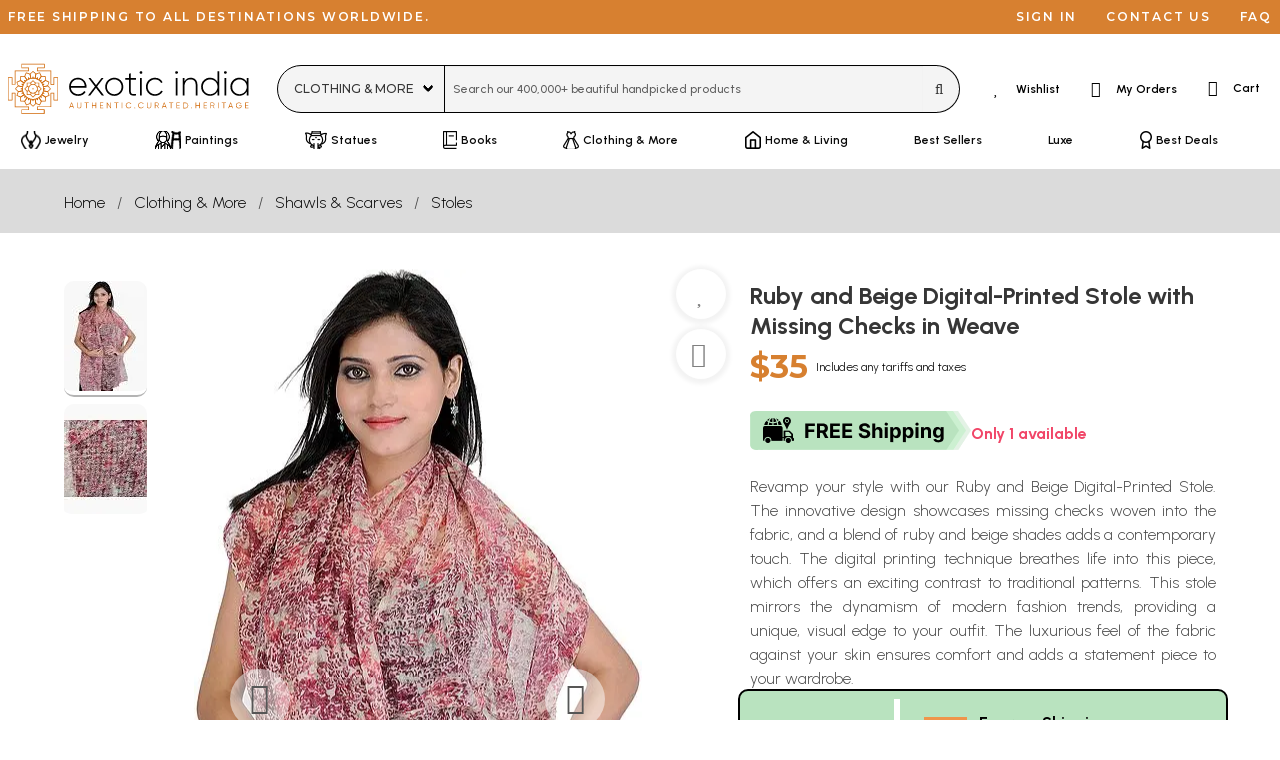

--- FILE ---
content_type: text/html; charset=UTF-8
request_url: https://www.exoticindiaart.com/product/textiles/ruby-and-beige-digital-printed-stole-with-missing-checks-in-weave-swd13/
body_size: 62499
content:
<!doctype html>
<html lang="en">
<head>
    <!-- desktop -->
    <script>
    if (window.screen.width < 1024 && 'desktop' != 'tablet' && 'desktop' != 'mobile') {
        if (window.location.search) {
            url_suffix = '&';
        }
        else {
            url_suffix = '?';
        }
        if (window.location.href.indexOf('devicetype=') != -1) {
            window.location.href = window.location.href.replace(/devicetype=[a-z]+\b/,'devicetype=mobile');
        }
        else {
            window.location.href = window.location.href + url_suffix + 'devicetype=mobile';
        }
    }
    if (window.screen.width >= 1024 && 'desktop' == 'mobile' && document.cookie.indexOf('devicetype=mobile') != -1) {
        document.cookie = 'devicetype=mobile;expires=Thu, 01 Jan 1970 00:00:01 GMT;path=/';
        window.location.href = window.location.href.replace(/devicetype=[a-z]+\b/,'');
    }
    original_width = window.screen.width;
    screen.orientation.addEventListener("change", () => {
        if ((original_width < 1024 && window.screen.width >= 1024 && 'desktop' == 'mobile') ||
            (original_width >= 1024 && window.screen.width < 1024 && 'desktop' != 'mobile' && 'desktop' != 'tablet')) {
            document.cookie = 'devicetype=mobile;expires=Thu, 01 Jan 1970 00:00:01 GMT;path=/';
            overlayDiv = document.getElementById("pageOverlay");
            if (typeof overlayDiv !== 'undefined' && overlayDiv !== null) {
                document.getElementById("pageOverlay").innerHTML='<div class="pleaseWait">Please Wait...</div>';
                document.getElementById("pageOverlay").style.display = "block";
            }
            window.location.href = window.location.href.replace(/devicetype=[a-z]+\b/,'');
        }
    });
    </script>
        <title>Ruby and Beige Digital-Printed Stole with Missing Checks in Weave | Exotic India Art</title>

    <meta charset="utf-8">
    <meta name="viewport" content="width=device-width, initial-scale=1.0">
    <meta http-equiv="x-ua-compatible" content="ie=edge">
    <meta name="msapplication-TileColor" content="#000000">
    <meta name="theme-color" content="#000000">
    <meta name="apple-mobile-web-app-capable" content="yes">
    <meta name="apple-mobile-web-app-status-bar-style" content="#000000">
    <meta name="p:domain_verify" content="3b52c1356b0feeff2addbe0abcf6848e"/>
    <meta name="msapplication-config" content="browserconfig.xml" />

    <!-- For Android -->
    <link rel="alternate" href="android-app://com.exoticindia/https/www.exoticindia.com" />
    <link rel="alternate" href="android-app://com.exoticindia/https/www.exoticindiaart.com" />

    <!-- For iOS -->
    <meta property="al:ios:url" content="successglobal://exoticindia" />
    <meta property="al:ios:app_store_id" content="id1564726273" />
    <meta property="al:ios:app_name" content="Exotic India" />
    <meta property="al:web:should_fallback" content="false" />
        
    <meta name="description" content="Revamp your style with our Ruby and Beige Digital-Printed Stole. The innovative design showcases missing checks woven into the fabric, and a blend of ruby and beige shades adds a contemporary touch. T">
    <meta name="keywords" content="Digital-Printed Stole, Beige Digital stole, Ruby Printed Stole, Printed Stole,">

            <meta property="og:type" content="website" />
        <meta property="og:title" content="Ruby and Beige Digital-Printed Stole with Missing Checks in Weave | Exotic India Art" />
        <meta property="og:description" content="Revamp your style with our Ruby and Beige Digital-Printed Stole. The innovative design showcases missing checks woven into the fabric, and a blend of ruby and beige shades adds a contemporary touch. T" />
        <meta property="og:url" content="https://www.exoticindiaart.com/product/textiles/ruby-and-beige-digital-printed-stole-with-missing-checks-in-weave-swd13/" />
        <meta property="og:image" content="https://www.exoticindiaart.com/images/products/original/shawls/swd13.webp" />
    <meta property="fb:app_id" content="795276728602458" />
    <meta name="twitter:card" content="summary_large_image" />
    <meta name="twitter:site" content="@exoticindiaart" />

    <link rel="canonical" href="https://www.exoticindiaart.com/product/textiles/ruby-and-beige-digital-printed-stole-with-missing-checks-in-weave-swd13/">

    <!--<link rel="manifest" href="/manifest.json">
    <link rel="Shortcut Icon" href="/favicon.ico"> -->        

    <link rel="manifest" href="/images/manifest.webmanifest">
    <link rel="icon" href="/images/logo-favicon.ico" sizes="32x32">
    <!--<link rel="icon" href="/images/logo-favicon.svg" type="image/svg+xml">-->
    <link rel="icon" href="data:image/svg+xml,%3Csvg version='1.1' id='Layer_1' xmlns='http://www.w3.org/2000/svg' x='0' y='0' viewBox='0 0 103.1 102.6' style='enable-background:new 0 0 103.1 102.6' xml:space='preserve'%3E%3Cstyle%3E.st0%7Bfill:%23d06706%7D%3Cpath class='st0' d='M72.7 98.9H30c-.5 0-.7-.3-.7-.7v-7.3c0-.5.3-.7.7-.7h12.4v-4.1h-25c-.5 0-.7-.3-.7-.7V60h-4.2v12.5c0 .5-.3.7-.7.7H4.4c-.5 0-.7-.3-.7-.7V29.8c0-.5.3-.7.7-.7h7.3c.5 0 .7.3.7.7v12.5h4.1V17.2c0-.5.3-.7.7-.7h25v-4.1H30c-.5 0-.7-.3-.7-.7V4.4c0-.5.3-.7.7-.7h42.7c.5 0 .7.3.7.7v7.3c0 .5-.3.7-.7.7H60.1v4.1h25.1c.5 0 .7.3.7.7v25.1H90V29.8c0-.5.3-.7.7-.7H98c.5 0 .7.3.7.7v42.7c0 .5-.3.7-.7.7h-7.3c-.5 0-.7-.3-.7-.7V60h-4v25.1c0 .5-.3.7-.7.7H60.1V90h12.5c.5 0 .7.3.7.7V98c0 .6-.3.9-.6.9zm-42.1-1.5h41.2v-6H59.5c-.5 0-.7-.3-.7-.7v-5.6c0-.5.3-.7.7-.7h25.1V59.3c0-.5.3-.7.7-.7h5.6c.5 0 .7.3.7.7v12.5h6V30.5h-6V43c0 .5-.3.7-.7.7h-5.6c-.5 0-.7-.3-.7-.7V17.9H59.5c-.5 0-.7-.3-.7-.7v-5.6c0-.5.3-.7.7-.7H72v-6H30.6v5.9h12.5c.5 0 .7.3.7.7v5.6c0 .5-.3.7-.7.7H18v25.1c0 .5-.3.7-.7.7h-5.6c-.5 0-.7-.3-.7-.7V30.5H5v41.2h6V59.3c0-.5.3-.7.7-.7h5.6c.5 0 .7.3.7.7v25.1h25.1c.5 0 .7.3.7.7v5.6c0 .5-.3.7-.7.7H30.6v6z'/%3E%3Cpath class='st0' d='M51.3 72c-11.5 0-20.8-9.3-20.8-20.8s9.3-20.8 20.8-20.8 20.8 9.3 20.8 20.8S62.8 72 51.3 72zm0-40.2C40.6 31.8 32 40.5 32 51.1s8.6 19.4 19.3 19.4 19.3-8.7 19.3-19.3-8.7-19.4-19.3-19.4z'/%3E%3Cpath class='st0' d='M55.2 31.8h-.1c-.5-.1-.7-.5-.6-.9l1.5-7.5-4.7-4.4-4.7 4.4 1.5 7.5c.1.5-.2.8-.6.9-.5.1-.8-.2-.9-.6l-1.5-7.8c0-.2 0-.5.2-.7l5.5-5.1c.2-.2.7-.2 1 0l5.5 5.1c.2.1.2.5.2.7L56 31.2c-.1.4-.4.6-.8.6z'/%3E%3Cpath class='st0' d='M52.3 31.9c-.3 0-.6-.2-.7-.5l-.5-1-.3 1c-.1.3-.6.6-.9.5-.3-.1-.6-.6-.5-.9l1.1-2.9c.1-.2.3-.5.7-.5.3 0 .6.2.7.5L53 31c.1.3 0 .8-.5.9h-.2zM39.9 34.9c-.2 0-.5-.1-.6-.3l-4.5-6.7c-.1-.2-.1-.5-.1-.7l3.1-6.8c.1-.3.6-.5.9-.3l7 2.6c.2.1.5.3.5.6l1.6 7.8c.1.5-.1.8-.6.9-.3.1-.8-.2-.9-.6L44.9 24l-6-2.2-2.6 5.9 4.1 6.3c.2.3.1.8-.2 1 0-.1-.1-.1-.3-.1z'/%3E%3Cpath class='st0' d='M42.6 33.9c-.5 0-.7-.3-.7-.7l-.1-3.1c0-.3.1-.6.5-.7s.6 0 .8.1l2.2 2.3c.2.3.2.8 0 1-.2.2-.8.2-1 0l-.9-.8v1.1c-.1.4-.4.8-.8.8zM34.3 40.5c-.1 0-.2 0-.5-.1l-6.7-4.5c-.2-.1-.3-.3-.3-.7l.2-7.5c0-.3.3-.7.7-.7l7.5-.2c.3 0 .5.1.7.3l4.5 6.7c.2.3.1.8-.2 1-.3.2-.8.1-1-.2L35 28.3l-6.4.2v6.3l6.3 4.2c.3.2.5.7.2 1-.3.4-.6.5-.8.5z'/%3E%3Cpath class='st0' d='M36.4 38.6c-.2 0-.6-.1-.7-.5l-1.3-2.9c-.1-.2-.1-.6.1-.8s.6-.2.8-.1l2.9 1.3c.3.1.6.6.3 1 0 .4-.5.6-.9.4l-1-.5.5 1c.1.3 0 .8-.3 1-.2.1-.3.1-.4.1zM31.2 47.9h-.1l-7.8-1.6c-.2 0-.5-.2-.6-.5l-2.6-7c-.1-.3 0-.8.3-.9l6.8-3.1c.2-.1.5-.1.7.1l6.7 4.5c.3.2.5.7.2 1-.2.3-.7.5-1 .2l-6.3-4.1-5.9 2.6 2.2 6 7.5 1.5c.3.1.7.5.6.9 0 .1-.3.4-.7.4z'/%3E%3Cpath class='st0' d='M32.4 45.3c-.2 0-.3-.1-.5-.2l-2.3-2.2c-.2-.2-.2-.6-.2-.8s.3-.5.7-.5l3.1.1c.5 0 .7.3.7.8s-.3.7-.7.7H32l.8.8c.3.2.3.7 0 1 0 .2-.2.2-.4.3zM23.4 57.4c-.2 0-.3-.1-.6-.2l-5.2-5.5c-.2-.2-.2-.7 0-1l5.1-5.5c.2-.2.5-.2.7-.2l7.8 1.5c.3.1.7.5.6.9-.1.5-.5.7-.9.6l-7.5-1.5-4.4 4.7 4.4 4.7 7.5-1.5c.3-.1.8.2.9.6.1.5-.2.8-.6.9l-7.8 1.5c.1 0 0 0 0 0z'/%3E%3Cpath class='st0' d='M31.3 53h-.2l-2.9-1.1c-.2-.1-.5-.3-.5-.7s.2-.6.5-.7l2.9-1.1c.3-.1.8 0 .9.5.1.5 0 .8-.5.9l-1 .5 1 .5c.3.1.6.6.5.9-.1.1-.4.3-.7.3zM27.5 67.6c-.1 0-.2 0-.3-.1l-6.8-3.1c-.3-.1-.5-.6-.3-.9l2.6-7c.1-.2.3-.5.6-.5l7.8-1.6c.3-.1.8.1.9.6.1.5-.2.8-.6.9L24 57.4l-2.2 6 5.9 2.6 6.3-4.1c.3-.2.8-.1 1 .2s.1.8-.2 1L28 67.5c-.1.1-.2.1-.5.1z'/%3E%3Cpath class='st0' d='M30.2 60.6c-.3 0-.6-.2-.7-.5-.1-.2 0-.6.2-.8l2.3-2.2c.3-.2.8-.2 1 0 .2.3.2.8 0 1l-.7.9h1.1c.5 0 .8.3.8.7 0 .5-.3.7-.7.8l-3.3.1zM35.5 75.5l-7.5-.2c-.3 0-.7-.3-.7-.7L27 67c0-.2.1-.5.3-.7l6.7-4.5c.3-.2.8-.1 1 .2s.1.8-.2 1l-6.3 4.2.2 6.4 6.4.2 4.2-6.3c.2-.3.7-.5 1-.2.3.2.5.7.2 1L36 75.2c-.1.2-.3.3-.5.3z'/%3E%3Cpath class='st0' d='M35.1 68.1c-.2 0-.3-.1-.6-.2-.2-.2-.2-.6-.1-.8l1.3-2.9c.1-.3.6-.6.9-.3.3.1.6.6.3 1l-.3 1 1-.5c.3-.1.8 0 .9.3s0 .8-.3 1L35.3 68c.1.1-.1.1-.2.1zM38.7 82.4c-.2 0-.6-.1-.7-.5l-3.1-6.8c-.1-.2-.1-.5.1-.7l4.4-6.7c.2-.3.7-.5 1-.2.3.2.5.7.2 1l-4.2 6.3 2.6 5.9 6-2.2 1.5-7.5c.1-.5.5-.7.9-.6.5.1.7.5.6.9L46.4 79c0 .2-.2.5-.5.6l-7 2.6c-.1.2-.2.2-.2.2z'/%3E%3Cpath class='st0' d='M42.5 73c-.1 0-.2 0-.2-.1-.2-.1-.5-.5-.5-.7l.1-3.1c0-.5.3-.7.7-.7.5 0 .7.3.7.8v1.1l.8-.8c.2-.3.8-.3 1 0 .3.2.3.7 0 1L43 72.8c-.1.1-.3.2-.5.2zM51.3 84.9c-.2 0-.3-.1-.5-.2l-5.5-5.1c-.2-.1-.2-.5-.2-.7l1.5-7.8c.1-.5.5-.7.9-.6.5.1.7.5.6.9L46.6 79l4.7 4.4L56 79l-1.5-7.5c-.1-.5.2-.8.6-.9.3-.1.8.2.9.6l1.5 7.8c0 .2 0 .5-.2.7l-5.5 5.1c-.1 0-.4.1-.5.1z'/%3E%3Cpath class='st0' d='M51.3 74.7c-.3 0-.6-.2-.7-.5l-1.1-2.9c-.1-.3 0-.8.5-.9.3-.1.8 0 .9.5l.5 1 .5-1c.1-.3.6-.6.9-.5s.6.6.5.9l-1.3 3c-.1.3-.5.4-.7.4zM63.9 82.4h-.2l-7-2.6c-.2-.1-.5-.3-.5-.6l-1.6-7.8c-.1-.5.1-.8.6-.9.5-.1.8.1.9.6l1.5 7.5 6 2.2 2.6-5.9-4.1-6.3c-.2-.3-.1-.8.2-1 .3-.2.8-.1 1 .2l4.5 6.7c.1.2.1.5.1.7l-3.4 6.9c-.1.1-.3.3-.6.3z'/%3E%3Cpath class='st0' d='M60 73c-.2 0-.3-.1-.6-.2l-2.2-2.3c-.2-.3-.2-.8 0-1 .2-.2.8-.2 1 0l.8.8v-1.1c0-.5.3-.7.7-.8.5 0 .7.3.8.7l.1 3.1c0 .3-.1.6-.5.7.2.1 0 .1-.1.1zM67.1 75.5c-.2 0-.5-.1-.6-.3L62 68.5c-.2-.3-.1-.8.2-1 .3-.2.8-.1 1 .2l4.2 6.3 6.4-.2.2-6.4-6-4.3c-.3-.2-.5-.7-.2-1 .2-.3.7-.5 1-.2l6.7 4.5c.2.1.3.3.3.7l-.2 7.5c0 .3-.3.7-.7.7l-7.8.2z'/%3E%3Cpath class='st0' d='M67.4 68.1c-.1 0-.2 0-.3-.1l-2.9-1.3c-.3-.1-.6-.6-.3-1 .1-.3.6-.6 1-.3l1 .5-.3-1c-.1-.3 0-.8.3-1 .3-.1.8 0 1 .3l1.3 2.9c.1.2.1.6-.1.8-.3 0-.5.2-.7.2zM75 67.6c-.1 0-.2 0-.5-.1L67.8 63c-.3-.2-.5-.7-.2-1 .2-.3.7-.5 1-.2l6.3 4.1 5.9-2.6-2.2-6-7.5-1.5c-.5-.1-.7-.5-.6-.9.1-.5.5-.7.9-.6l7.8 1.6c.2 0 .5.2.6.5l2.6 7c.1.3 0 .8-.3.9l-6.8 3.1c-.1.2-.2.2-.3.2z'/%3E%3Cpath class='st0' d='M72.4 60.6h-3.1c-.5 0-.7-.3-.7-.8s.3-.7.7-.7h1.1l-.8-.8c-.3-.2-.3-.7 0-1 .2-.3.7-.3 1 0l2.2 2.2c.2.2.2.6.1.8.1.2-.2.4-.5.3zM79.2 57.4h-.1l-7.8-1.5c-.5-.1-.7-.5-.6-.9.1-.5.5-.7.9-.6l7.5 1.5 4.4-4.7-4.4-4.7-7.5 1.5c-.3.1-.8-.2-.9-.6-.1-.5.2-.8.6-.9l7.8-1.5c.2 0 .5 0 .7.2l5.1 5.5c.2.2.2.7 0 1l-5.2 5.4c-.2.2-.3.3-.5.3z'/%3E%3Cpath class='st0' d='M71.3 53c-.3 0-.6-.2-.7-.5-.1-.3 0-.8.5-.9l1-.5-1-.5c-.3-.1-.6-.6-.5-.9.1-.3.6-.6.9-.5l2.9 1.1c.2.1.5.3.5.7s-.2.6-.5.7L71.5 53h-.2zM71.3 47.9c-.3 0-.7-.2-.7-.6-.1-.5.1-.8.6-.9l7.5-1.5 2.2-6-5.9-2.6-6.3 4.1c-.3.2-.8.1-1-.2s-.1-.8.2-1l6.7-4.5c.2-.1.5-.1.7-.1l6.8 3.1c.3.1.5.6.3.9l-2.6 7c-.1.2-.3.5-.6.5l-7.8 1.6c0 .2 0 .2-.1.2z'/%3E%3Cpath class='st0' d='M70.1 45.2c-.2 0-.3-.1-.6-.2-.2-.3-.2-.8 0-1l.8-.8h-1.1c-.3 0-.7-.3-.8-.7 0-.5.3-.7.7-.8l3.1-.1c.2 0 .6.1.7.5s0 .6-.1.8L70.5 45c0 .2-.1.2-.4.2zM68.3 40.5c-.2 0-.5-.1-.6-.3-.2-.3-.1-.8.2-1l6.3-4.2-.3-6.3-6.4-.2-4.2 6.3c-.2.3-.7.5-1 .2-.3-.2-.5-.7-.2-1l4.5-6.7c.1-.2.3-.3.7-.3l7.5.2c.3 0 .7.3.7.7l.2 7.5c0 .2-.1.5-.3.7l-6.7 4.5c-.2-.1-.3-.1-.4-.1z'/%3E%3Cpath class='st0' d='M66.1 38.6c-.1 0-.2 0-.3-.1-.3-.1-.6-.6-.3-1l.5-1-1 .5c-.3.1-.8 0-1-.3-.1-.3 0-.8.3-1l2.9-1.3c.2-.1.6-.1.8.1.2.2.2.6.1.8L66.7 38c0 .3-.2.6-.6.6zM62.6 34.9c-.1 0-.2 0-.5-.1-.3-.2-.5-.7-.2-1l4.1-6.3-2.6-5.9-6 2.2-1.5 7.5c-.1.5-.5.7-.9.6-.5-.1-.7-.5-.6-.9l1.6-7.8c0-.2.2-.5.5-.6l7.1-2.5c.3-.1.8 0 .9.3l3.1 6.8c.1.2.1.5-.1.7L63 34.4c0 .4-.2.5-.4.5z'/%3E%3Cpath class='st0' d='M59.9 33.9c-.5 0-.8-.3-.8-.8V32l-.8.8c-.2.3-.7.3-1 0s-.3-.7 0-1l2.2-2.2c.2-.2.6-.2.8-.1.2.1.5.5.5.7l-.1 3.1c0 .2-.3.6-.8.6zM51.3 67.6c-.2 0-.3-.1-.6-.2L46.4 63h-6.2c-.5 0-.7-.3-.7-.7v-6.2l-4.4-4.4c-.2-.2-.2-.8 0-1l4.4-4.4v-6.2c0-.5.3-.7.7-.7h6.2l4.4-4.4c.2-.2.8-.2 1 0l4.4 4.4h6.3c.5 0 .7.3.7.7v6.2l4.4 4.4c.2.2.2.8 0 1l-4.4 4.4v6.2c0 .5-.3.7-.7.7h-6.2l-4.4 4.4c-.2.2-.5.2-.6.2zM47.4 62l3.9 3.9 3.9-3.9.3-.3c.2-.1.5-.1.7 0h5.5v-5.4c-.1-.2-.1-.5-.1-.7 0-.2.2-.3.5-.5l3.9-3.9-3.9-3.9-.3-.3c-.1-.2-.1-.5 0-.7v-5.5h-5.4c-.2.1-.5.1-.7.1-.2 0-.3-.2-.5-.5l-3.9-3.9-3.9 3.9-.3.3c-.2.1-.5.1-.6 0H41v6.1c-.1.2-.2.3-.5.5l-3.9 3.9 3.9 3.9.3.3c.1.2.1.5 0 .7v5.5h5.5c.1-.1.3-.1.5 0 .3 0 .5.1.6.4zm3.9-1.6c-1.3 0-2.4-.2-3.6-.7-2.2-.9-4-2.8-4.9-4.9-.5-1.1-.7-2.3-.7-3.6s.2-2.4.7-3.6c.9-2.2 2.8-4 4.9-4.9 2.2-.9 4.8-.9 7 0s4 2.8 4.9 4.9c.5 1.1.7 2.3.7 3.6s-.2 2.4-.7 3.6c-.9 2.2-2.8 4-4.9 4.9-1 .4-2.1.7-3.4.7zm0-17c-1 0-2.1.2-3 .6-1.8.8-3.4 2.3-4.1 4.1-.3.9-.6 2-.6 3s.2 2.1.6 3c.8 1.8 2.3 3.4 4.1 4.1 1.8.8 4.1.8 5.9 0 1.8-.8 3.4-2.3 4.1-4.1.3-.9.6-2 .6-3s-.2-2.1-.6-3c-.8-1.8-2.3-3.4-4.1-4.1-.9-.4-1.9-.6-2.9-.6z'/%3E%3Cpath class='st0' d='M55.8 62.9c-.2 0-.6-.1-.7-.5l-1.3-3.2c-.1-.3 0-.8.5-.9.3-.1.8 0 .9.5l1.3 3.2c.1.3 0 .8-.5.9h-.2zM48 44.1c-.2 0-.6-.1-.7-.5L46 40.4c-.1-.3 0-.8.5-.9.3-.1.8 0 .9.5l1.3 3.2c.1.3 0 .8-.5.9H48zM46.7 62.9c-.1 0-.2 0-.2-.1-.3-.1-.6-.6-.5-.9l1.3-3.2c.1-.3.6-.6.9-.5.3.1.6.6.5.9l-1.3 3.3c-.1.4-.5.5-.7.5zM54.5 44.1c-.1 0-.2 0-.2-.1-.3-.1-.6-.6-.5-.9l1.3-3.2c.1-.3.6-.6.9-.5.3.1.6.6.5.9l-1.3 3.2c-.1.5-.4.6-.7.6zM40.3 56.5c-.2 0-.6-.1-.7-.5-.1-.3 0-.8.5-.9l3.2-1.3c.3-.1.8 0 .9.5.1.3 0 .8-.5.9l-3.2 1.3h-.2zM59.1 48.7c-.2 0-.6-.1-.7-.5-.1-.3 0-.8.5-.9l3.2-1.3c.3-.1.8 0 .9.5.1.3 0 .8-.5.9l-3.2 1.3h-.2zM43.5 48.7c-.1 0-.2 0-.2-.1l-3.2-1.3c-.3-.1-.6-.6-.5-.9.1-.3.6-.6.9-.5l3.2 1.3c.3.1.6.6.5.9-.2.3-.5.6-.7.6zM62.3 56.5c-.1 0-.2 0-.2-.1l-3.2-1.3c-.3-.1-.6-.6-.5-.9.1-.3.6-.6.9-.5l3.2 1.3c.3.1.6.6.5.9s-.4.6-.7.6zM51.3 52.4c-.7 0-1.3-.6-1.3-1.3s.6-1.3 1.3-1.3 1.3.6 1.3 1.3-.6 1.3-1.3 1.3zm0-1.4c-.1 0-.2.1-.2.2 0 .2.5.2.5 0-.2-.1-.2-.2-.3-.2z'/%3E%3C/svg%3E" type="image/svg+xml">
    <link rel="apple-touch-icon" href="/images/logo-favicon-180.png">

    <script>
        const shareData={
            title: 'Ruby and Beige Digital-Printed Stole with Missing Checks in Weave | Exotic India Art',
            url: 'https://www.exoticindiaart.com/product/textiles/ruby-and-beige-digital-printed-stole-with-missing-checks-in-weave-swd13/'
        };
        window.dataLayer = window.dataLayer || [];
        window.dataLayer.push({
            'pixel_hide' : false,
            'region' : 'us',
            'groupname' : 'textiles',
            'itemcode' : 'SWD13',
            'campaign_tracker' : ''
        });
    </script>
        <script>
        window.fera = window.fera || [];
        window.fera.push('setShopper', {
            customer_id: "696daf14061f08.01117130"
        });
    </script>
        <script>
        var thankyou_page=0;
    </script>
        <script>
        window.dataLayer = window.dataLayer || [];
        window.dataLayer.push({
            'event' : 'view_item',
            'currency' : 'USD',
            'value' : '35.00',
            'items' : [
                {
                'item_id' : 'SWD13',
                'item_name' : 'Ruby and Beige Digital-Printed Stole with Missing Checks in Weave',
                'item_category' : 'textiles',
                'price' : '35.00'
                }
            ]
        });

        window.fera.push('setProduct', {
            id: "SWD13",
            name: "Ruby and Beige Digital-Printed Stole with Missing Checks in Weave",
            url: "https://www.exoticindiaart.com/product/textiles/ruby-and-beige-digital-printed-stole-with-missing-checks-in-weave-swd13/",
            thumbnail_url: "https://www.exoticindiaart.com/images/products/original/shawls/swd13.webp"
        });
    </script>
            <link rel="stylesheet" href="https://cdn.exoticindia.com/css/bulma.min.css?0009">
<link rel="stylesheet" href="https://cdn.exoticindia.com/css/magiczoomplus.min.css">
<link rel="stylesheet" href="https://cdn.exoticindia.com/css/bulma-checkradio.min.css">
<link rel="stylesheet" href="https://cdn.exoticindia.com/css/product-details.min.css?032">
<link rel="stylesheet" href="https://cdn.exoticindia.com/css/fontawesome.min.css?018">
<link rel="stylesheet" href="https://cdn.exoticindia.com/css/light.min.css?018">
<link rel="stylesheet" href="https://cdn.exoticindia.com/css/brands.min.css?018">
<link rel="stylesheet" href="https://cdn.exoticindia.com/css/style.min.css?024">

        <style>
        ._tnradcmpeou_ {
            display: none;
        }
        </style>
            <style>
        #whatsapp-chat-widget.lifted .wa-widget-send-button {
            margin-bottom: 80px !important;
        }
        @media(min-width: 1024px) {
            #whatsapp-chat-widget.lifted .wa-widget-send-button {
                margin-bottom: 110px !important;
            }
        }
    </style>
</head>
<body>
    <div id="pageOverlay" rel-region="us" rel-special=""></div>
        <div class="top-bar is-hidden-touch is-size-7 is-family-secondary">
        <ul class="left">
            <li>Free shipping to all destinations worldwide.</li>
        </ul>
        <ul>
                            <li><a href="/signin/?redirect_url=%2Fproduct%2Ftextiles%2Fruby-and-beige-digital-printed-stole-with-missing-checks-in-weave-swd13%2F" title="Sign in">Sign in</a></li>
            
            <li><a href="/contact-us/" title="Contact us">Contact us</a></li>
            <li><a href="/faq/" title="FAQ">FAQ</a></li>
        </ul>
    </div>
    <nav class="navbar is-hidden-touch has-text-weight-semibold" id="desktopSearchBar">    
        <div class="navbar-menu is-justify-content-space-between">
            <div class="navbar-brand">
		        <a class="navbar-item brand py-0" href="/">
                    <svg version="1.1" id="Layer_1" xmlns="http://www.w3.org/2000/svg" x="0" y="0" width="270" height="56" viewBox="10 10 398 83" xml:space="preserve"><style>.st0{fill:#d06706}</style><path d="M139.7 48c0 .5-.1.9-.1 1.4h-25.8c.7 6.5 5.6 10.7 12.1 10.7 4.7 0 8.2-2.2 9.9-5.2l2.5 1.5c-2.3 3.9-6.8 6.5-12.4 6.5-8.8 0-15-6.3-15-15s6.1-15 14.8-15 14 7.2 14 15.1zm-25.9-1.5h22.9c-.6-7-5.5-10.9-11.1-10.9-6.4 0-11.2 4.5-11.8 10.9zM164.9 62.2l-9.6-12.5-9.6 12.5h-3.5l11.4-14.8-10.7-14h3.5l9 11.7 9-11.7h3.4l-10.7 13.9 11.4 14.8h-3.6v.1zM170.5 47.9c0-8.5 6.7-15 15-15s14.9 6.5 14.9 15-6.7 15-14.9 15-15-6.5-15-15zm27 0c0-6.8-5.2-12.2-12-12.2s-12.1 5.4-12.1 12.2 5.3 12.2 12.1 12.2 12-5.4 12-12.2zM212.8 36.3V55c0 5.1 2.7 5.2 8.5 4.6v2.6c-7.5 1.1-11.4-.7-11.4-7.2V36.3h-6.3v-2.8h6.3v-7.2l2.9-.9v8h8.5v2.8l-8.5.1zM227.3 24.2c0-1.2 1-2.2 2.3-2.2s2.3 1 2.3 2.2-1 2.3-2.3 2.3-2.3-1-2.3-2.3zm.8 9.3h2.9v28.7h-2.9V33.5zM237.8 47.9c0-8.5 6.4-15 15-15 5.6 0 10.4 2.9 12.4 7.4l-2.3 1.4c-1.6-3.6-5.5-6-10.1-6-6.9 0-12.1 5.4-12.1 12.2s5.2 12.2 12.1 12.2c4.6 0 8.4-2.4 10.3-6l2.4 1.4c-2.3 4.4-7.1 7.3-12.7 7.3-8.6.1-15-6.4-15-14.9zM286.1 24.2c0-1.2 1-2.2 2.3-2.2s2.3 1 2.3 2.2-1 2.3-2.3 2.3-2.3-1-2.3-2.3zm.9 9.3h2.9v28.7H287V33.5zM322.8 44.3v17.9h-2.9V44.3c0-5.3-3-8.7-8.4-8.7s-10 3.7-10 11.4v15.2h-2.9V33.5h2.9V39c2.2-4.2 5.8-6.1 10.2-6.1 6.8 0 11.1 4.5 11.1 11.4zM358.8 22v40.2H356v-6.7c-2.3 4.4-6.7 7.3-12.3 7.3-8.2 0-14.8-6.5-14.8-15s6.6-15 14.8-15c5.5 0 9.9 2.9 12.3 7.3V22h2.8zM356 47.9c0-6.8-5.3-12.2-12.1-12.2s-12.1 5.4-12.1 12.2 5.3 12.2 12.1 12.2S356 54.7 356 47.9zM366.7 24.2c0-1.2 1-2.2 2.3-2.2s2.3 1 2.3 2.2-1 2.3-2.3 2.3-2.3-1-2.3-2.3zm.9 9.3h2.9v28.7h-2.9V33.5zM407.2 33.5v28.7h-2.9v-6.5c-2.4 4.3-6.8 7.1-12.3 7.1-8.1 0-14.8-6.5-14.8-15s6.7-15 14.8-15c5.5 0 9.9 2.8 12.3 7.1v-6.5l2.9.1zm-2.9 14.4c0-6.8-5.2-12.2-12-12.2s-12.1 5.4-12.1 12.2 5.3 12.2 12.1 12.2 12-5.4 12-12.2z"/><g><path class="st0" d="m118.2 83.4-.9-2.3h-4.5l-.9 2.3h-1l3.6-9.5h1l3.6 9.5h-.9zm-5.1-3.3h3.8L115 75l-1.9 5.1zM130.1 82.6c-.6.6-1.5.9-2.5.9-1.1 0-1.9-.3-2.6-.9-.6-.6-1-1.4-1-2.5v-6.3h.9v6.3c0 .8.2 1.4.7 1.8s1.1.7 1.9.7c.8 0 1.4-.2 1.9-.7.4-.4.7-1 .7-1.8v-6.3h.9v6.3c.1 1.1-.2 1.9-.9 2.5zM143.2 73.9v.9h-2.9v8.6h-.9v-8.6h-2.9v-.9h6.7zM154.7 73.9h.9v9.5h-.9V79h-5.2v4.4h-.9v-9.5h.9V78h5.2v-4.1zM162.8 82.5h4.6v.9h-5.6v-9.5h5.5v.9h-4.5v3.4h4.2v.8h-4.2v3.5zM179.3 73.9h1v9.5h-.8l-5.3-7.7v7.7h-1v-9.5h.8l5.3 7.7v-7.7zM192.4 73.9v.9h-2.9v8.6h-1v-8.6h-2.9v-.9h6.8zM197.8 73.9h1v9.5h-1v-9.5zM209.5 83.5c-1.4 0-2.6-.5-3.6-1.4s-1.4-2.1-1.4-3.5.5-2.5 1.4-3.5c.9-.9 2.1-1.4 3.6-1.4.9 0 1.7.2 2.4.6s1.3 1 1.7 1.7l-.8.5c-.3-.6-.7-1-1.3-1.4-.6-.3-1.2-.5-1.9-.5-1.2 0-2.1.4-2.9 1.1s-1.1 1.7-1.1 2.8.4 2.1 1.1 2.8 1.7 1.1 2.9 1.1c.7 0 1.4-.2 1.9-.5.6-.3 1-.8 1.3-1.4l.8.5c-.4.7-1 1.3-1.7 1.7-.7.6-1.5.8-2.4.8zM219.8 83.3c-.1.1-.3.2-.5.2s-.4-.1-.5-.2-.2-.3-.2-.5.1-.4.2-.5.3-.2.5-.2.4.1.5.2.2.3.2.5 0 .3-.2.5zM229.8 83.5c-1.4 0-2.6-.5-3.6-1.4s-1.4-2.1-1.4-3.5.5-2.5 1.4-3.5c.9-.9 2.1-1.4 3.6-1.4.9 0 1.7.2 2.4.6s1.3 1 1.7 1.7l-.8.5c-.3-.6-.7-1-1.3-1.4-.6-.3-1.2-.5-1.9-.5-1.2 0-2.1.4-2.9 1.1s-1.1 1.7-1.1 2.8.4 2.1 1.1 2.8 1.7 1.1 2.9 1.1c.7 0 1.4-.2 1.9-.5.6-.3 1-.8 1.3-1.4l.8.5c-.4.7-1 1.3-1.7 1.7-.8.6-1.6.8-2.4.8zM245.4 82.6c-.6.6-1.5.9-2.5.9s-1.9-.3-2.5-.9c-.6-.6-1-1.4-1-2.5v-6.3h1v6.3c0 .8.2 1.4.7 1.8.5.4 1.1.7 1.9.7s1.5-.2 1.9-.7c.5-.4.7-1 .7-1.8v-6.3h1v6.3c-.2 1.1-.5 1.9-1.2 2.5zM258.3 83.4l-2.2-3.8h-2.7v3.8h-1v-9.5h3.8c.8 0 1.5.3 2 .8.6.6.8 1.2.8 2 0 .6-.2 1.2-.6 1.7-.4.5-.9.8-1.5 1l2.3 3.9-.9.1zm-4.8-8.6v3.9h2.9c.5 0 1-.2 1.3-.6s.6-.8.6-1.4-.2-1-.6-1.4-.8-.6-1.3-.6l-2.9.1zM271.2 83.4l-.9-2.3h-4.5l-.9 2.3h-1l3.6-9.5h1l3.6 9.5h-.9zm-5.1-3.3h3.8L268 75l-1.9 5.1zM282.8 73.9v.9h-2.9v8.6h-1v-8.6H276v-.9h6.8zM289.1 82.5h4.6v.9h-5.6v-9.5h5.5v.9h-4.5v3.4h4.2v.8h-4.2v3.5zM303.1 73.9c1.3 0 2.4.5 3.2 1.4s1.3 2 1.3 3.4-.4 2.4-1.3 3.4c-.9.9-1.9 1.4-3.2 1.4h-3.7V74h3.7zm0 8.6c1 0 1.9-.4 2.6-1.1s1-1.6 1-2.7-.3-2-1-2.7-1.5-1.1-2.6-1.1h-2.7v7.7l2.7-.1zM313.6 83.3c-.1.1-.3.2-.5.2s-.4-.1-.5-.2-.2-.3-.2-.5.1-.4.2-.5.3-.2.5-.2.4.1.5.2.2.3.2.5 0 .3-.2.5zM325.9 73.9h1v9.5h-1V79h-5.2v4.4h-1v-9.5h1V78h5.2v-4.1zM334.1 82.5h4.6v.9h-5.6v-9.5h5.5v.9h-4.5v3.4h4.2v.8h-4.2v3.5zM350.2 83.4l-2.2-3.8h-2.7v3.8h-1v-9.5h3.8c.8 0 1.5.3 2 .8.6.6.8 1.2.8 2 0 .6-.2 1.2-.6 1.7-.4.5-.9.8-1.5 1l2.3 3.9-.9.1zm-4.9-8.6v3.9h2.9c.5 0 1-.2 1.3-.6s.6-.8.6-1.4-.2-1-.6-1.4-.8-.6-1.3-.6l-2.9.1zM356.7 73.9h1v9.5h-1v-9.5zM369.9 73.9v.9H367v8.6h-1v-8.6h-2.9v-.9h6.8zM380.9 83.4l-.9-2.3h-4.5l-.9 2.3h-1l3.6-9.5h1l3.6 9.5h-.9zm-5-3.3h3.8l-1.9-5.1-1.9 5.1zM396 78.9v.5c0 1.2-.4 2.2-1.3 3s-2 1.2-3.4 1.2-2.6-.5-3.6-1.4-1.4-2.1-1.4-3.5.5-2.5 1.4-3.5c.9-.9 2.1-1.4 3.6-1.4.9 0 1.7.2 2.4.6s1.3 1 1.7 1.7l-.8.5c-.3-.6-.7-1-1.3-1.4-.6-.3-1.2-.5-1.9-.5-1.2 0-2.1.4-2.9 1.1-.8.8-1.1 1.7-1.1 2.8s.4 2.1 1.1 2.8c.8.8 1.7 1.1 2.9 1.1 1.1 0 1.9-.3 2.6-.8.6-.5 1-1.2 1.1-2.1h-3.8v-.9l4.7.2zM402.6 82.5h4.6v.9h-5.6v-9.5h5.5v.9h-4.5v3.4h4.2v.8h-4.2v3.5z"/></g><g><path class="st0" d="M69.9 92.8H32.7c-.4 0-.6-.3-.6-.6v-6.4c0-.4.3-.6.6-.6h10.8v-3.6H21.7c-.4 0-.6-.3-.6-.6V58.9h-3.7v10.9c0 .4-.3.6-.6.6h-6.4c-.4 0-.6-.3-.6-.6V32.6c0-.4.3-.6.6-.6h6.4c.4 0 .6.3.6.6v10.9H21V21.6c0-.4.3-.6.6-.6h21.8v-3.6H32.7c-.4 0-.6-.3-.6-.6v-6.4c0-.4.3-.6.6-.6h37.2c.4 0 .6.3.6.6v6.4c0 .4-.3.6-.6.6H59V21h21.9c.4 0 .6.3.6.6v21.9h3.6V32.6c0-.4.3-.6.6-.6h6.4c.4 0 .6.3.6.6v37.2c0 .4-.3.6-.6.6h-6.4c-.4 0-.6-.3-.6-.6V58.9h-3.6v21.9c0 .4-.3.6-.6.6H59V85h10.9c.4 0 .6.3.6.6V92c0 .5-.3.8-.6.8zm-36.6-1.3h35.9v-5.2H58.4c-.4 0-.6-.3-.6-.6v-4.9c0-.4.3-.6.6-.6h21.9V58.3c0-.4.3-.6.6-.6h4.9c.4 0 .6.3.6.6v10.9h5.2v-36h-5.2v10.9c0 .4-.3.6-.6.6h-4.9c-.4 0-.6-.3-.6-.6V22.2H58.4c-.4 0-.6-.3-.6-.6v-4.9c0-.4.3-.6.6-.6h10.9v-5.2h-36V16h10.9c.4 0 .6.3.6.6v4.9c0 .4-.3.6-.6.6H22.3V44c0 .4-.3.6-.6.6h-4.9c-.4 0-.6-.3-.6-.6V33.2H11v35.9h5.2V58.3c0-.4.3-.6.6-.6h4.9c.4 0 .6.3.6.6v21.9h21.9c.4 0 .6.3.6.6v4.9c0 .4-.3.6-.6.6H33.3v5.2z"/><path class="st0" d="M51.3 69.3c-10 0-18.1-8.1-18.1-18.1s8.1-18.1 18.1-18.1 18.1 8.1 18.1 18.1-8.1 18.1-18.1 18.1zm0-35c-9.3 0-16.8 7.6-16.8 16.8S42 68 51.3 68s16.8-7.6 16.8-16.8-7.6-16.9-16.8-16.9z"/><path class="st0" d="M54.7 34.3h-.1c-.4-.1-.6-.4-.5-.8l1.3-6.5-4.1-3.8-4.1 3.8 1.3 6.5c.1.4-.2.7-.5.8-.4.1-.7-.2-.8-.5L45.9 27c0-.2 0-.4.2-.6l4.8-4.4c.2-.2.6-.2.9 0l4.8 4.4c.2.1.2.4.2.6l-1.3 6.8c-.2.3-.5.5-.8.5z"/><path class="st0" d="M52.2 34.4c-.3 0-.5-.2-.6-.4l-.4-.9-.3.9c-.1.3-.5.5-.8.4-.3-.1-.5-.5-.4-.8l1-2.5c.1-.2.3-.4.6-.4s.5.2.6.4l1 2.5c.1.3 0 .7-.4.8h-.3zM41.4 37c-.2 0-.4-.1-.5-.3L37 30.9c-.1-.2-.1-.4-.1-.6l2.7-5.9c.1-.3.5-.4.8-.3l6.1 2.3c.2.1.4.3.4.5l1.4 6.8c.1.4-.1.7-.5.8-.3.1-.7-.2-.8-.5l-1.3-6.5-5.2-1.9-2.3 5.1 3.6 5.5c.2.3.1.7-.2.9 0-.1-.1-.1-.2-.1z"/><path class="st0" d="M43.7 36.1c-.4 0-.6-.3-.6-.6l-.1-2.7c0-.3.1-.5.4-.6s.5 0 .7.1l1.9 2c.2.3.2.7 0 .9s-.7.2-.9 0l-.7-.7v1c-.1.3-.3.6-.7.6zM36.5 41.9c-.1 0-.2 0-.4-.1l-5.8-3.9c-.2-.1-.3-.3-.3-.6l.2-6.5c0-.3.3-.6.6-.6l6.5-.2c.3 0 .4.1.6.3l3.9 5.8c.2.3.1.7-.2.9-.3.2-.7.1-.9-.2L37 31.3l-5.6.2V37l5.5 3.7c.3.2.4.6.2.9-.2.2-.4.3-.6.3z"/><path class="st0" d="M38.3 40.2c-.2 0-.5-.1-.6-.4l-1.1-2.5c-.1-.2-.1-.5.1-.7.2-.2.5-.2.7-.1l2.5 1.1c.3.1.5.5.3.9-.1.3-.5.5-.8.3l-.9-.4.4.9c.1.3 0 .7-.3.9h-.3zM33.8 48.3h-.1l-6.8-1.4c-.2 0-.4-.2-.5-.4l-2.3-6.1c-.1-.3 0-.7.3-.8l5.9-2.7c.2-.1.4-.1.6.1l5.8 3.9c.3.2.4.6.2.9-.2.3-.6.4-.9.2l-5.5-3.6-5.1 2.3 1.9 5.2 6.5 1.3c.3.1.6.4.5.8.1.1-.2.3-.5.3z"/><path class="st0" d="M34.8 46.1c-.2 0-.3-.1-.4-.2l-2-1.9c-.2-.2-.2-.5-.2-.7s.3-.4.6-.4l2.7.1c.4 0 .6.3.6.7s-.3.6-.6.6h-1l.7.7c.3.2.3.6 0 .9 0 .1-.2.1-.4.2zM27 56.6c-.2 0-.3-.1-.5-.2L22 51.6c-.2-.2-.2-.6 0-.9l4.4-4.8c.2-.2.4-.2.6-.2l6.8 1.3c.3.1.6.4.5.8-.1.4-.4.6-.8.5L27 47l-3.8 4.1 3.8 4.1 6.5-1.3c.3-.1.7.2.8.5.1.4-.2.7-.5.8L27 56.5c.1.1 0 .1 0 .1z"/><path class="st0" d="M33.9 52.8h-.2l-2.5-1c-.2-.1-.4-.3-.4-.6s.2-.5.4-.6l2.5-1c.3-.1.7 0 .8.4s0 .7-.4.8l-.9.4.9.4c.3.1.5.5.4.8-.1.2-.4.4-.6.4zM30.6 65.5c-.1 0-.2 0-.3-.1l-5.9-2.7c-.3-.1-.4-.5-.3-.8l2.3-6.1c.1-.2.3-.4.5-.4l6.8-1.4c.3-.1.7.1.8.5s-.2.7-.5.8l-6.5 1.3-1.9 5.2 5.1 2.3 5.5-3.6c.3-.2.7-.1.9.2.2.3.1.7-.2.9L31 65.4c-.1.1-.2.1-.4.1z"/><path class="st0" d="M32.9 59.4c-.3 0-.5-.2-.6-.4-.1-.2 0-.5.2-.7l2-1.9c.3-.2.7-.2.9 0 .2.3.2.7 0 .9l-.7.7h1c.4 0 .7.3.7.6 0 .4-.3.6-.6.7l-2.9.1zM37.5 72.4l-6.5-.2c-.3 0-.6-.3-.6-.6l-.3-6.6c0-.2.1-.4.3-.6l5.8-3.9c.3-.2.7-.1.9.2.2.3.1.7-.2.9l-5.5 3.7.2 5.6 5.6.2 3.7-5.5c.2-.3.6-.4.9-.2.3.2.4.6.2.9l-4 5.8c-.1.2-.3.3-.5.3z"/><path class="st0" d="M37.2 65.9c-.2 0-.3-.1-.5-.2-.2-.2-.2-.5-.1-.7l1.1-2.5c.1-.3.5-.5.8-.3.3.1.5.5.3.9l-.3.9.9-.4c.3-.1.7 0 .8.3.1.3 0 .7-.3.9l-2.5 1.1h-.2zM40.3 78.4c-.2 0-.5-.1-.6-.4L37 72.1c-.1-.2-.1-.4.1-.6l3.8-5.8c.2-.3.6-.4.9-.2.3.2.4.6.2.9l-3.7 5.5 2.3 5.1 5.2-1.9 1.3-6.5c.1-.4.4-.6.8-.5.4.1.6.4.5.8L47 75.6c0 .2-.2.4-.4.5l-6.1 2.3h-.2z"/><path class="st0" d="M43.6 70.2c-.1 0-.2 0-.2-.1-.2-.1-.4-.4-.4-.6l.1-2.7c0-.4.3-.6.6-.6.4 0 .6.3.6.7v1l.7-.7c.2-.3.7-.3.9 0 .3.2.3.6 0 .9L44.1 70c-.1.1-.3.2-.5.2z"/><g><path class="st0" d="M51.3 80.6c-.2 0-.3-.1-.4-.2L46.1 76c-.2-.1-.2-.4-.2-.6l1.3-6.8c.1-.4.4-.6.8-.5.4.1.6.4.5.8l-1.3 6.5 4.1 3.8 4.1-3.8-1.3-6.5c-.1-.4.2-.7.5-.8.3-.1.7.2.8.5l1.3 6.8c0 .2 0 .4-.2.6l-4.8 4.4c-.1.1-.3.2-.4.2z"/><path class="st0" d="M51.3 71.7c-.3 0-.5-.2-.6-.4l-1-2.5c-.1-.3 0-.7.4-.8.3-.1.7 0 .8.4l.4.9.4-.9c.1-.3.5-.5.8-.4s.5.5.4.8l-1 2.5c-.1.3-.4.4-.6.4z"/></g><g><path class="st0" d="M62.3 78.4h-.2L56 76.1c-.2-.1-.4-.3-.4-.5l-1.4-6.8c-.1-.4.1-.7.5-.8.4-.1.7.1.8.5l1.3 6.5 5.2 1.9 2.3-5.1-3.6-5.5c-.2-.3-.1-.7.2-.9.3-.2.7-.1.9.2l3.9 5.8c.1.2.1.4.1.6l-3 6c-.1.2-.3.4-.5.4z"/><path class="st0" d="M58.9 70.2c-.2 0-.3-.1-.5-.2l-1.9-2c-.2-.3-.2-.7 0-.9s.7-.2.9 0l.7.7v-1c0-.4.3-.6.6-.7.4 0 .6.3.7.6l.1 2.7c0 .3-.1.5-.4.6 0 .2-.1.2-.2.2z"/></g><g><path class="st0" d="M65.1 72.4c-.2 0-.4-.1-.5-.3l-3.9-5.8c-.2-.3-.1-.7.2-.9.3-.2.7-.1.9.2l3.7 5.5 5.6-.2.2-5.6-5.5-3.7c-.3-.2-.4-.6-.2-.9.2-.3.6-.4.9-.2l5.8 3.9c.2.1.3.3.3.6l-.2 6.5c0 .3-.3.6-.6.6l-6.7.3z"/><path class="st0" d="M65.3 65.9c-.1 0-.2 0-.3-.1l-2.5-1.1c-.3-.1-.5-.5-.3-.9.1-.3.5-.5.9-.3l.9.4-.3-.9c-.1-.3 0-.7.3-.9.3-.1.7 0 .9.3l1.1 2.5c.1.2.1.5-.1.7-.2.2-.4.3-.6.3z"/></g><g><path class="st0" d="M71.9 65.5c-.1 0-.2 0-.4-.1l-5.8-3.9c-.3-.2-.4-.6-.2-.9.2-.3.6-.4.9-.2l5.5 3.6 5.1-2.3-1.9-5.2-6.5-1.3c-.4-.1-.6-.4-.5-.8.1-.4.4-.6.8-.5l6.8 1.4c.2 0 .4.2.5.4l2.3 6.1c.1.3 0 .7-.3.8l-5.9 2.7c-.2.2-.3.2-.4.2z"/><path class="st0" d="M69.7 59.4H67c-.4 0-.6-.3-.6-.7s.3-.6.6-.6h1l-.7-.7c-.3-.2-.3-.6 0-.9.2-.3.6-.3.9 0l1.9 1.9c.2.2.2.5.1.7 0 .2-.3.4-.5.3z"/></g><g><path class="st0" d="M75.6 56.6h-.1l-6.8-1.3c-.4-.1-.6-.4-.5-.8.1-.4.4-.6.8-.5l6.5 1.3 3.8-4.1-3.8-4.1-6.5 1.3c-.3.1-.7-.2-.8-.5-.1-.4.2-.7.5-.8l6.8-1.3c.2 0 .4 0 .6.2l4.4 4.8c.2.2.2.6 0 .9L76 56.4c-.1.1-.2.2-.4.2z"/><path class="st0" d="M68.7 52.8c-.3 0-.5-.2-.6-.4-.1-.3 0-.7.4-.8l.9-.4-.9-.4c-.3-.1-.5-.5-.4-.8s.5-.5.8-.4l2.5 1c.2.1.4.3.4.6s-.2.5-.4.6l-2.5 1h-.2z"/></g><g><path class="st0" d="M68.7 48.3c-.3 0-.6-.2-.6-.5-.1-.4.1-.7.5-.8l6.5-1.3 1.9-5.2-5.1-2.3-5.5 3.6c-.3.2-.7.1-.9-.2-.2-.3-.1-.7.2-.9l5.8-3.9c.2-.1.4-.1.6-.1l5.9 2.7c.3.1.4.5.3.8L76 46.3c-.1.2-.3.4-.5.4l-6.8 1.4c.1.2.1.2 0 .2z"/><path class="st0" d="M67.7 46c-.2 0-.3-.1-.5-.2-.2-.3-.2-.7 0-.9l.7-.7h-1c-.3 0-.6-.3-.7-.6 0-.4.3-.6.6-.7l2.7-.1c.2 0 .5.1.6.4s0 .5-.1.7l-2 1.9c0 .2-.1.2-.3.2z"/></g><g><path class="st0" d="M66.1 41.9c-.2 0-.4-.1-.5-.3-.2-.3-.1-.7.2-.9l5.5-3.7-.3-5.5-5.6-.2-3.7 5.5c-.2.3-.6.4-.9.2-.3-.2-.4-.6-.2-.9l3.9-5.8c.1-.2.3-.3.6-.3l6.5.2c.3 0 .6.3.6.6l.2 6.5c0 .2-.1.4-.3.6l-5.8 3.9c0 .1-.1.1-.2.1z"/><path class="st0" d="M64.2 40.2c-.1 0-.2 0-.3-.1-.3-.1-.5-.5-.3-.9l.4-.9-.9.4c-.3.1-.7 0-.9-.3-.1-.3 0-.7.3-.9l2.5-1.1c.2-.1.5-.1.7.1.2.2.2.5.1.7l-1.1 2.5c0 .3-.2.5-.5.5z"/></g><g><path class="st0" d="M61.1 37c-.1 0-.2 0-.4-.1-.3-.2-.4-.6-.2-.9l3.6-5.5-2.3-5.1-5.2 1.9-1.3 6.5c-.1.4-.4.6-.8.5-.4-.1-.6-.4-.5-.8l1.4-6.8c0-.2.2-.4.4-.5L62 24c.3-.1.7 0 .8.3l2.7 5.9c.1.2.1.4-.1.6l-3.9 5.8c0 .3-.2.4-.4.4z"/><path class="st0" d="M58.8 36.1c-.4 0-.7-.3-.7-.7v-1l-.7.7c-.2.3-.6.3-.9 0s-.3-.6 0-.9l1.9-1.9c.2-.2.5-.2.7-.1s.4.4.4.6l-.1 2.7c.1.3-.2.6-.6.6z"/></g><g><path class="st0" d="M51.3 65.5c-.2 0-.3-.1-.5-.2L47 61.5h-5.4c-.4 0-.6-.3-.6-.6v-5.4l-3.8-3.8c-.2-.2-.2-.7 0-.9L41 47v-5.4c0-.4.3-.6.6-.6H47l3.8-3.8c.2-.2.7-.2.9 0l3.8 3.8H61c.4 0 .6.3.6.6V47l3.8 3.8c.2.2.2.7 0 .9l-3.8 3.8v5.4c0 .4-.3.6-.6.6h-5.4l-3.8 3.8c-.2.2-.4.2-.5.2zm-3.4-4.9 3.4 3.4 3.4-3.4.3-.3c.2-.1.4-.1.6 0h4.8v-4.7c-.1-.2-.1-.4-.1-.6s.2-.3.4-.4l3.4-3.4-3.4-3.4-.3-.3c-.1-.2-.1-.4 0-.6v-4.8h-4.7c-.2.1-.4.1-.6.1s-.3-.2-.4-.4l-3.4-3.4-3.4 3.4-.3.3c-.2.1-.4.1-.5 0h-4.8V47.4c-.1.2-.2.3-.4.4l-3.4 3.4 3.4 3.4.3.3c.1.2.1.4 0 .6v4.8H47c.1-.1.3-.1.4 0 .2 0 .4.1.5.3zm3.4-1.4c-1.1 0-2.1-.2-3.1-.6-1.9-.8-3.5-2.4-4.3-4.3-.4-1-.6-2-.6-3.1s.2-2.1.6-3.1c.8-1.9 2.4-3.5 4.3-4.3 1.9-.8 4.2-.8 6.1 0 1.9.8 3.5 2.4 4.3 4.3.4 1 .6 2 .6 3.1s-.2 2.1-.6 3.1c-.8 1.9-2.4 3.5-4.3 4.3-.9.4-1.9.6-3 .6zm0-14.8c-.9 0-1.8.2-2.6.5-1.6.7-3 2-3.6 3.6-.3.8-.5 1.7-.5 2.6s.2 1.8.5 2.6c.7 1.6 2 3 3.6 3.6 1.6.7 3.6.7 5.1 0 1.6-.7 3-2 3.6-3.6.3-.8.5-1.7.5-2.6s-.2-1.8-.5-2.6c-.7-1.6-2-3-3.6-3.6-.8-.3-1.6-.5-2.5-.5z"/><path class="st0" d="M55.2 61.4c-.2 0-.5-.1-.6-.4l-1.1-2.8c-.1-.3 0-.7.4-.8.3-.1.7 0 .8.4l1.1 2.8c.1.3 0 .7-.4.8h-.2zM48.4 45c-.2 0-.5-.1-.6-.4l-1.1-2.8c-.1-.3 0-.7.4-.8.3-.1.7 0 .8.4l1.1 2.8c.1.3 0 .7-.4.8h-.2zM47.3 61.4c-.1 0-.2 0-.2-.1-.3-.1-.5-.5-.4-.8l1.1-2.8c.1-.3.5-.5.8-.4.3.1.5.5.4.8L47.9 61c-.1.3-.4.4-.6.4zM54.1 45c-.1 0-.2 0-.2-.1-.3-.1-.5-.5-.4-.8l1.1-2.8c.1-.3.5-.5.8-.4.3.1.5.5.4.8l-1.1 2.8c-.1.4-.4.5-.6.5zM41.7 55.8c-.2 0-.5-.1-.6-.4-.1-.3 0-.7.4-.8l2.8-1.1c.3-.1.7 0 .8.4.1.3 0 .7-.4.8l-2.8 1.1h-.2zM58.1 49c-.2 0-.5-.1-.6-.4-.1-.3 0-.7.4-.8l2.8-1.1c.3-.1.7 0 .8.4.1.3 0 .7-.4.8L58.3 49h-.2zM44.5 49c-.1 0-.2 0-.2-.1l-2.8-1.1c-.3-.1-.5-.5-.4-.8.1-.3.5-.5.8-.4l2.8 1.1c.3.1.5.5.4.8-.2.3-.4.5-.6.5zM60.9 55.8c-.1 0-.2 0-.2-.1l-2.8-1.1c-.3-.1-.5-.5-.4-.8.1-.3.5-.5.8-.4l2.8 1.1c.3.1.5.5.4.8-.1.3-.4.5-.6.5z"/></g><path class="st0" d="M51.3 52.3c-.6 0-1.1-.5-1.1-1.1s.5-1.1 1.1-1.1 1.1.5 1.1 1.1-.5 1.1-1.1 1.1zm0-1.3c-.1 0-.2.1-.2.2 0 .2.4.2.4 0-.1-.1-.1-.2-.2-.2z"/></g></svg>                		        </a>
		    </div>
                
            <div class="navbar-start is-flex-grow-1">
                <form action="/find" method="GET" class="navbar-item py-0 is-flex-grow-1">
                    <div class="field has-addons is-flex-grow-1">
                        <div class="control">
                            <div class="select roundborder">
                                <select name="groups" class="is-family-secondary is-uppercase"onChange="searchSelectWidth()">
	<option value="">All</option>	<option value="sculptures">Statues</option>	<option value="book">Books</option>	<option value="jewelry">Jewelry</option>	<option value="textiles" selected>Clothing &amp; More</option>	<option value="paintings">Paintings</option>	<option value="homeandliving">Home &amp; Living</option></select>                            </div>
                        </div>
                        <div class="control is-flex-grow-1 has-text-weight-normal">
                            <input name="q" class="input searchbar" type="search" placeholder="Search our 400,000+ beautiful handpicked products" style="width:100%" id="searchinput_desktop">
                        </div>
                        <div class="control roundborder">
                            <button type="submit" class="button searchbarbutton"><i class="fa-light fa-magnifying-glass fa-lg"></i></button>
                        </div>
                    </div>
                </form>
            </div>
            <div class="navbar-end is-hidden-touch">
                                <a class="navbar-item py-0" href="/wishlist/">
                    <span class="icon"><i class="fa-light fa-heart"></i></span>
                    <span class="icon-text">Wishlist</span>
                </a>
                <a class="navbar-item py-0" href="/my-orders/">
                    <span class="icon"><i class="fa-light fa-box-archive"></i></span>
                    <span class="icon-text">My Orders</span>
                </a>
                <div class="dropdown shopping-cart is-hoverable is-right">
                    <div class="dropdown-trigger">
                        <a class="navbar-item" id="minicart" href="/cart/" data-currency="$" data-image-folder="400x300">
                            <span class="icon is-relative shoppingcart-icon">
                                <i class="fa-light fa-bag-shopping"></i>
                                <!-- SHOPPING_CART_BLOB -->
                            </span>
                            <span class="icon-text">Cart</span>
                        </a>
                    </div>
                    <div id="cartdropdown" class="dropdown-menu cart-dropdown" role="menu">
                        <div class="vertical-gap-20"></div>
                        <div class="box has-text-centered">
                            Please wait <i class="fa-light fa-circle-notch fa-spin"></i>
                        </div>
                        <div class="vertical-gap-20"></div>
                    </div>
                </div>
            </div>
    </nav>
    
<nav class="navbar has-text-weight-semibold is-align-content-stretch shortheight-navbar" role="navigation" aria-label="main navigation">
    <div id="navMenuDesktop" class="navbar shortheight-navbar">

			<div class="navbar-item has-dropdown is-hoverable is-flex-grow-1">
				<div class="navbar-link is-arrowless"><a href="/jewelry/" class="mainmenu-level-1 navbar-item has-text-black"><span class="maincategory-menu-jewelry">Jewelry</span></a></div>
				<div class="navbar-dropdown hover-underline" rel="jewelry" style="left:0px">
					<div class="container py-3">
						<div class="columns">
							
                        <div class="column is-4 mainmenu-column-1">
                            <div class="mainmenu category level-1" rel-image-parent="jewelry" rel-image="/images/products/thumbnails/t400x300/undefined/ldd007.jpg" rel-image-title="2&quot; Small Leaves Design Bracelet | Bidri Artwork | Gunmetal with Real Silver" rel-image-url="/product/jewelry/2-small-leaves-design-bracelet-bidri-artwork-gunmetal-with-real-silver-ldd007/" rel-image-recco="Jewelry"><div><a href="/jewelry/" title="Jewelry">Jewelry</a></div><div class="pl-4"><i class="fa-light fa-arrow-right"></i></div></div>
                        
                            <div class="category-level-2-container" rel="jewelry|hindu" rel-image-parent="jewelry" rel-image="/images/products/thumbnails/t400x300/jbjewelry/jpl48.jpg" rel-image-title="Arsi - Thumb Ring Used by Indian Brides to View Their Makeup" rel-image-url="/product/jewelry/arsi-thumb-ring-used-by-indian-brides-to-view-their-makeup-jpl48/" rel-image-recco="Hindu">
                                <div class="mainmenu category level-2">
                                    <div><a href="/jewelry/hindu/" title="Hindu">Hindu</a></div>
                                    <div><i class="fa-light fa-angle-right"></i></div>
                                </div>
        
                                <div class="mainmenu-subcategory-container" rel="jewelry|hindu">
                                    <div class="mainmenu category level-3 subcat-title"><a href="/jewelry/hindu/" title="Hindu">Hindu</a></div>
            
                                        <div class="mainmenu category level-3"><a href="/jewelry/hindu/bracelets/" title="Bracelets">Bracelets</a></div>
                
                                        <div class="mainmenu category level-3"><a href="/jewelry/hindu/earrings/" title="Earrings">Earrings</a></div>
                
                                        <div class="mainmenu category level-3"><a href="/jewelry/hindu/ganesha/" title="Ganesha">Ganesha</a></div>
                
                                        <div class="mainmenu category level-3"><a href="/jewelry/hindu/goddess/" title="Goddess">Goddess</a></div>
                
                                        <div class="mainmenu category level-3"><a href="/jewelry/hindu/gods/" title="Gods">Gods</a></div>
                
                                        <div class="mainmenu category level-3"><a href="/jewelry/hindu/hanuman/" title="Hanuman">Hanuman</a></div>
                
                                        <div class="mainmenu category level-3"><a href="/jewelry/hindu/krishna/" title="Krishna">Krishna</a></div>
                
                                        <div class="mainmenu category level-3"><a href="/jewelry/hindu/navaratna/" title="Navratna">Navratna</a></div>
                
                                        <div class="mainmenu category level-3"><a href="/jewelry/hindu/necklaces/" title="Necklaces">Necklaces</a></div>
                
                                        <div class="mainmenu category level-3"><a href="/jewelry/hindu/om/" title="Om">Om</a></div>
                
                                        <div class="mainmenu category level-3"><a href="/jewelry/hindu/pendants/" title="Pendants">Pendants</a></div>
                
                                        <div class="mainmenu category level-3"><a href="/jewelry/hindu/rings/" title="Rings">Rings</a></div>
                
                                        <div class="mainmenu category level-3"><a href="/jewelry/hindu/rosary/" title="Rosary">Rosary</a></div>
                
                                        <div class="mainmenu category level-3"><a href="/jewelry/hindu/shiva/" title="Shiva">Shiva</a></div>
                
                                        <div class="mainmenu category level-3"><a href="/jewelry/hindu/sikh/" title="Sikh">Sikh</a></div>
                
                                        <div class="mainmenu category level-3"><a href="/jewelry/hindu/yantra/" title="Yantra">Yantra</a></div>
                
                                        <div class="mainmenu category level-3"><a href="/jewelry/hindu/" title="More&amp;nbsp;Hindu">More&nbsp;Hindu</a></div>
            
                                </div>
            
                            </div>
        
                            <div class="category-level-2-container" rel="jewelry|pendants" rel-image-parent="jewelry" rel-image="/images/products/thumbnails/t400x300/jewelry/the_trident_of_shiva_zd61.jpg" rel-image-title="Sterling Silver Trident Pendant | Sterling Silver Jewelry" rel-image-url="/product/jewelry/sterling-silver-trident-pendant-sterling-silver-jewelry-zd61/" rel-image-recco="Pendants">
                                <div class="mainmenu category level-2">
                                    <div><a href="/jewelry/pendants/" title="Pendants">Pendants</a></div>
                                    <div><i class="fa-light fa-angle-right"></i></div>
                                </div>
        
                                <div class="mainmenu-subcategory-container" rel="jewelry|pendants">
                                    <div class="mainmenu category level-3 subcat-title"><a href="/jewelry/pendants/" title="Pendants">Pendants</a></div>
            
                                        <div class="mainmenu category level-3"><a href="/jewelry/pendants/amber/" title="Amber">Amber</a></div>
                
                                        <div class="mainmenu category level-3"><a href="/jewelry/pendants/amethyst/" title="Amethyst">Amethyst</a></div>
                
                                        <div class="mainmenu category level-3"><a href="/jewelry/pendants/carnelian/" title="Carnelian">Carnelian</a></div>
                
                                        <div class="mainmenu category level-3"><a href="/jewelry/pendants/chalcedony/" title="Chalcedony">Chalcedony</a></div>
                
                                        <div class="mainmenu category level-3"><a href="/jewelry/pendants/citrine/" title="Citrine">Citrine</a></div>
                
                                        <div class="mainmenu category level-3"><a href="/jewelry/pendants/coral/" title="Coral">Coral</a></div>
                
                                        <div class="mainmenu category level-3"><a href="/jewelry/pendants/garnet/" title="Garnet">Garnet</a></div>
                
                                        <div class="mainmenu category level-3"><a href="/jewelry/pendants/labradorite/" title="Labradorite">Labradorite</a></div>
                
                                        <div class="mainmenu category level-3"><a href="/jewelry/pendants/lapislazuli/" title="Lapis Lazuli">Lapis Lazuli</a></div>
                
                                        <div class="mainmenu category level-3"><a href="/jewelry/pendants/malachite/" title="Malachite">Malachite</a></div>
                
                                        <div class="mainmenu category level-3"><a href="/jewelry/pendants/moonstone/" title="Moonstone">Moonstone</a></div>
                
                                        <div class="mainmenu category level-3"><a href="/jewelry/pendants/pearl/" title="Pearl">Pearl</a></div>
                
                                        <div class="mainmenu category level-3"><a href="/jewelry/pendants/peridot/" title="Peridot">Peridot</a></div>
                
                                        <div class="mainmenu category level-3"><a href="/jewelry/pendants/rosequartz/" title="Rosequartz">Rosequartz</a></div>
                
                                        <div class="mainmenu category level-3"><a href="/jewelry/pendants/sterlingsilver/" title="Sterling Silver">Sterling Silver</a></div>
                
                                        <div class="mainmenu category level-3"><a href="/jewelry/pendants/tigereye/" title="Tigereye">Tigereye</a></div>
                
                                        <div class="mainmenu category level-3"><a href="/jewelry/pendants/" title="More&amp;nbsp;Pendants">More&nbsp;Pendants</a></div>
            
                                </div>
            
                            </div>
        
                            <div class="category-level-2-container" rel="jewelry|earrings" rel-image-parent="jewelry" rel-image="/images/products/thumbnails/t400x300/jewelry-01-2025/jpe49.jpg" rel-image-title="Carved Citrine Leaves Bunch Earrings | Sparkling Gold Earrings" rel-image-url="/product/jewelry/carved-citrine-leaves-bunch-earrings-sparkling-gold-earrings-jpe49/" rel-image-recco="Earrings">
                                <div class="mainmenu category level-2">
                                    <div><a href="/jewelry/earrings/" title="Earrings">Earrings</a></div>
                                    <div><i class="fa-light fa-angle-right"></i></div>
                                </div>
        
                                <div class="mainmenu-subcategory-container" rel="jewelry|earrings">
                                    <div class="mainmenu category level-3 subcat-title"><a href="/jewelry/earrings/" title="Earrings">Earrings</a></div>
            
                                        <div class="mainmenu category level-3"><a href="/jewelry/earrings/amber/" title="Amber">Amber</a></div>
                
                                        <div class="mainmenu category level-3"><a href="/jewelry/earrings/amethyst/" title="Amethyst">Amethyst</a></div>
                
                                        <div class="mainmenu category level-3"><a href="/jewelry/earrings/carnelian/" title="Carnelian">Carnelian</a></div>
                
                                        <div class="mainmenu category level-3"><a href="/jewelry/earrings/chalcedony/" title="Chalcedony">Chalcedony</a></div>
                
                                        <div class="mainmenu category level-3"><a href="/jewelry/earrings/citrine/" title="Citrine">Citrine</a></div>
                
                                        <div class="mainmenu category level-3"><a href="/jewelry/earrings/coral/" title="Coral">Coral</a></div>
                
                                        <div class="mainmenu category level-3"><a href="/jewelry/earrings/garnet/" title="Garnet">Garnet</a></div>
                
                                        <div class="mainmenu category level-3"><a href="/jewelry/earrings/labradorite/" title="Labradorite">Labradorite</a></div>
                
                                        <div class="mainmenu category level-3"><a href="/jewelry/earrings/lapislazuli/" title="Lapis Lazuli">Lapis Lazuli</a></div>
                
                                        <div class="mainmenu category level-3"><a href="/jewelry/earrings/malachite/" title="Malachite">Malachite</a></div>
                
                                        <div class="mainmenu category level-3"><a href="/jewelry/earrings/moonstone/" title="Moonstone">Moonstone</a></div>
                
                                        <div class="mainmenu category level-3"><a href="/jewelry/earrings/pearl/" title="Pearl">Pearl</a></div>
                
                                        <div class="mainmenu category level-3"><a href="/jewelry/earrings/peridot/" title="Peridot">Peridot</a></div>
                
                                        <div class="mainmenu category level-3"><a href="/jewelry/earrings/rosequartz/" title="Rose Quartz">Rose Quartz</a></div>
                
                                        <div class="mainmenu category level-3"><a href="/jewelry/earrings/sterlingsilver/" title="Sterling Silver">Sterling Silver</a></div>
                
                                        <div class="mainmenu category level-3"><a href="/jewelry/earrings/tigereye/" title="Tigereye">Tigereye</a></div>
                
                                        <div class="mainmenu category level-3"><a href="/jewelry/earrings/" title="More&amp;nbsp;Earrings">More&nbsp;Earrings</a></div>
            
                                </div>
            
                            </div>
        
                            <div class="category-level-2-container" rel="jewelry|bracelets" rel-image-parent="jewelry" rel-image="/images/products/thumbnails/t400x300/jcjewelry/faceted_peridot_bracelet_jrn49.jpg" rel-image-title="Faceted Peridot Bracelet | Peridot Gemstone Jewelry" rel-image-url="/product/jewelry/faceted-peridot-bracelet-peridot-gemstone-jewelry-jrn49/" rel-image-recco="Bracelets">
                                <div class="mainmenu category level-2">
                                    <div><a href="/jewelry/bracelets/" title="Bracelets">Bracelets</a></div>
                                    <div><i class="fa-light fa-angle-right"></i></div>
                                </div>
        
                                <div class="mainmenu-subcategory-container" rel="jewelry|bracelets">
                                    <div class="mainmenu category level-3 subcat-title"><a href="/jewelry/bracelets/" title="Bracelets">Bracelets</a></div>
            
                                        <div class="mainmenu category level-3"><a href="/jewelry/bracelets/amber/" title="Amber">Amber</a></div>
                
                                        <div class="mainmenu category level-3"><a href="/jewelry/bracelets/amethyst/" title="Amethyst">Amethyst</a></div>
                
                                        <div class="mainmenu category level-3"><a href="/jewelry/bracelets/carnelian/" title="Carnelian">Carnelian</a></div>
                
                                        <div class="mainmenu category level-3"><a href="/jewelry/bracelets/chalcedony/" title="Chalcedony">Chalcedony</a></div>
                
                                        <div class="mainmenu category level-3"><a href="/jewelry/bracelets/citrine/" title="Citrine">Citrine</a></div>
                
                                        <div class="mainmenu category level-3"><a href="/jewelry/bracelets/coral/" title="Coral">Coral</a></div>
                
                                        <div class="mainmenu category level-3"><a href="/jewelry/bracelets/garnet/" title="Garnet">Garnet</a></div>
                
                                        <div class="mainmenu category level-3"><a href="/jewelry/bracelets/labradorite/" title="Labradorite">Labradorite</a></div>
                
                                        <div class="mainmenu category level-3"><a href="/jewelry/bracelets/lapislazuli/" title="Lapis Lazuli">Lapis Lazuli</a></div>
                
                                        <div class="mainmenu category level-3"><a href="/jewelry/bracelets/malachite/" title="Malachite">Malachite</a></div>
                
                                        <div class="mainmenu category level-3"><a href="/jewelry/bracelets/moonstone/" title="Moonstone">Moonstone</a></div>
                
                                        <div class="mainmenu category level-3"><a href="/jewelry/bracelets/pearl/" title="Pearl">Pearl</a></div>
                
                                        <div class="mainmenu category level-3"><a href="/jewelry/bracelets/peridot/" title="Peridot">Peridot</a></div>
                
                                        <div class="mainmenu category level-3"><a href="/jewelry/bracelets/rosequartz/" title="Rosequartz">Rosequartz</a></div>
                
                                        <div class="mainmenu category level-3"><a href="/jewelry/bracelets/sterlingsilver/" title="Sterling Silver">Sterling Silver</a></div>
                
                                        <div class="mainmenu category level-3"><a href="/jewelry/bracelets/tigereye/" title="Tigereye">Tigereye</a></div>
                
                                        <div class="mainmenu category level-3"><a href="/jewelry/bracelets/" title="More&amp;nbsp;Bracelets">More&nbsp;Bracelets</a></div>
            
                                </div>
            
                            </div>
        
                            <div class="category-level-2-container" rel="jewelry|rings" rel-image-parent="jewelry" rel-image="/images/products/thumbnails/t400x300/jajewelry/ldb299.jpg" rel-image-title="Designer Cage Ring with Stone | Sterling Silver Ring" rel-image-url="/product/jewelry/designer-cage-ring-with-stone-sterling-silver-ring-ldb299/" rel-image-recco="Rings">
                                <div class="mainmenu category level-2">
                                    <div><a href="/jewelry/rings/" title="Rings">Rings</a></div>
                                    <div><i class="fa-light fa-angle-right"></i></div>
                                </div>
        
                                <div class="mainmenu-subcategory-container" rel="jewelry|rings">
                                    <div class="mainmenu category level-3 subcat-title"><a href="/jewelry/rings/" title="Rings">Rings</a></div>
            
                                        <div class="mainmenu category level-3"><a href="/jewelry/rings/amber/" title="Amber">Amber</a></div>
                
                                        <div class="mainmenu category level-3"><a href="/jewelry/rings/amethyst/" title="Amethyst">Amethyst</a></div>
                
                                        <div class="mainmenu category level-3"><a href="/jewelry/rings/carnelian/" title="Carnelian">Carnelian</a></div>
                
                                        <div class="mainmenu category level-3"><a href="/jewelry/rings/chalcedony/" title="Chalcedony">Chalcedony</a></div>
                
                                        <div class="mainmenu category level-3"><a href="/jewelry/rings/citrine/" title="Citrine">Citrine</a></div>
                
                                        <div class="mainmenu category level-3"><a href="/jewelry/rings/coral/" title="Coral">Coral</a></div>
                
                                        <div class="mainmenu category level-3"><a href="/jewelry/rings/garnet/" title="Garnet">Garnet</a></div>
                
                                        <div class="mainmenu category level-3"><a href="/jewelry/rings/labradorite/" title="Labradorite">Labradorite</a></div>
                
                                        <div class="mainmenu category level-3"><a href="/jewelry/rings/lapislazuli/" title="Lapis Lazuli">Lapis Lazuli</a></div>
                
                                        <div class="mainmenu category level-3"><a href="/jewelry/rings/malachite/" title="Malachite">Malachite</a></div>
                
                                        <div class="mainmenu category level-3"><a href="/jewelry/rings/moonstone/" title="Moonstone">Moonstone</a></div>
                
                                        <div class="mainmenu category level-3"><a href="/jewelry/rings/pearl/" title="Pearl">Pearl</a></div>
                
                                        <div class="mainmenu category level-3"><a href="/jewelry/rings/peridot/" title="Peridot">Peridot</a></div>
                
                                        <div class="mainmenu category level-3"><a href="/jewelry/rings/rosequartz/" title="Rosequartz">Rosequartz</a></div>
                
                                        <div class="mainmenu category level-3"><a href="/jewelry/rings/sterlingsilver/" title="Sterling Silver">Sterling Silver</a></div>
                
                                        <div class="mainmenu category level-3"><a href="/jewelry/rings/tigereye/" title="Tigereye">Tigereye</a></div>
                
                                        <div class="mainmenu category level-3"><a href="/jewelry/rings/" title="More&amp;nbsp;Rings">More&nbsp;Rings</a></div>
            
                                </div>
            
                            </div>
        
                            <div class="category-level-2-container" rel="jewelry|fashion" rel-image-parent="jewelry" rel-image="/images/products/thumbnails/t400x300/sculpture-2019/lae87.jpg" rel-image-title="Faux Ruby Necklace Set With Cut Glass" rel-image-url="/product/jewelry/faux-ruby-necklace-set-with-cut-glass-lae87/" rel-image-recco="Fashion">
                                <div class="mainmenu category level-2">
                                    <div><a href="/jewelry/fashion/" title="Fashion">Fashion</a></div>
                                    <div><i class="fa-light fa-angle-right"></i></div>
                                </div>
        
                                <div class="mainmenu-subcategory-container" rel="jewelry|fashion">
                                    <div class="mainmenu category level-3 subcat-title"><a href="/jewelry/fashion/" title="Fashion">Fashion</a></div>
            
                                        <div class="mainmenu category level-3"><a href="/jewelry/fashion/bangles/" title="Bangles">Bangles</a></div>
                
                                        <div class="mainmenu category level-3"><a href="/jewelry/fashion/earringsonly/" title="Earrings">Earrings</a></div>
                
                                        <div class="mainmenu category level-3"><a href="/jewelry/fashion/kundan/" title="Kundan">Kundan</a></div>
                
                                        <div class="mainmenu category level-3"><a href="/jewelry/fashion/lacquer/" title="Lacquer">Lacquer</a></div>
                
                                        <div class="mainmenu category level-3"><a href="/jewelry/fashion/necklaces/" title="Necklaces">Necklaces</a></div>
                
                                        <div class="mainmenu category level-3"><a href="/jewelry/fashion/polki/" title="Polki">Polki</a></div>
                
                                        <div class="mainmenu category level-3"><a href="/jewelry/fashion/shringar/" title="Shringar">Shringar</a></div>
                
                                        <div class="mainmenu category level-3"><a href="/jewelry/fashion/victorian/" title="Victorian">Victorian</a></div>
                
                                        <div class="mainmenu category level-3"><a href="/jewelry/fashion/" title="More&amp;nbsp;Fashion">More&nbsp;Fashion</a></div>
            
                                </div>
            
                            </div>
        
                            <div class="category-level-2-container" rel="jewelry|sets" rel-image-parent="jewelry" rel-image="/images/products/thumbnails/t400x300/jcjewelry/jhx98.jpg" rel-image-title="Citrine and Pink Tourmaline Necklace &amp; Earrings Victorian Set" rel-image-url="/product/jewelry/citrine-and-pink-tourmaline-necklace-earrings-victorian-set-jhx98/" rel-image-recco="Sets">
                                <div class="mainmenu category level-2">
                                    <div><a href="/jewelry/sets/" title="Sets">Sets</a></div>
                                    
                                </div>
        
                            </div>
        
                            <div class="category-level-2-container" rel="jewelry|tantra" rel-image-parent="jewelry" rel-image="/images/products/thumbnails/t400x300/jewelry-01-2025/jpp59.jpg" rel-image-title="Shri Yantra Pendant with Navaratna" rel-image-url="/product/jewelry/shri-yantra-pendant-with-navaratna-jpp59/" rel-image-recco="Tantra">
                                <div class="mainmenu category level-2">
                                    <div><a href="/jewelry/tantra/" title="Tantra">Tantra</a></div>
                                    
                                </div>
        
                            </div>
        
                            <div class="category-level-2-container" rel="jewelry|mens">
                                <div class="mainmenu category level-2">
                                    <div><a href="/jewelry/mens/" title="Mens Jewelry">Mens Jewelry</a></div>
                                    <div><i class="fa-light fa-angle-right"></i></div>
                                </div>
        
                                <div class="mainmenu-subcategory-container" rel="jewelry|mens">
                                    <div class="mainmenu category level-3 subcat-title"><a href="/jewelry/mens/" title="Mens Jewelry">Mens Jewelry</a></div>
            
                                        <div class="mainmenu category level-3"><a href="/jewelry/mens/brooch/" title="Brooch">Brooch</a></div>
                
                                        <div class="mainmenu category level-3"><a href="/jewelry/mens/cufflinks/" title="Cufflinks">Cufflinks</a></div>
                
                                        <div class="mainmenu category level-3"><a href="/jewelry/mens/lapelpin/" title="Lapel Pins">Lapel Pins</a></div>
                
                                        <div class="mainmenu category level-3"><a href="/jewelry/mens/" title="More&amp;nbsp;Mens Jewelry">More&nbsp;Mens Jewelry</a></div>
            
                                </div>
            
                            </div>
        
                            <div class="category-level-2-container" rel="jewelry|stone" rel-image-parent="jewelry" rel-image="/images/products/thumbnails/t400x300/jcjewelry/amethyst_bunch_earrings_jqo93.jpg" rel-image-title="Amethyst Bunch Earrings" rel-image-url="/product/jewelry/amethyst-bunch-earrings-jqo93/" rel-image-recco="Stone">
                                <div class="mainmenu category level-2">
                                    <div><a href="/jewelry/stone/" title="Stone">Stone</a></div>
                                    <div><i class="fa-light fa-angle-right"></i></div>
                                </div>
        
                                <div class="mainmenu-subcategory-container" rel="jewelry|stone">
                                    <div class="mainmenu category level-3 subcat-title"><a href="/jewelry/stone/" title="Stone">Stone</a></div>
            
                                        <div class="mainmenu category level-3"><a href="/jewelry/stone/amber/" title="Amber">Amber</a></div>
                
                                        <div class="mainmenu category level-3"><a href="/jewelry/stone/amethyst/" title="Amethyst">Amethyst</a></div>
                
                                        <div class="mainmenu category level-3"><a href="/jewelry/stone/carnelian/" title="Carnelian">Carnelian</a></div>
                
                                        <div class="mainmenu category level-3"><a href="/jewelry/stone/chalcedony/" title="Chalcedony">Chalcedony</a></div>
                
                                        <div class="mainmenu category level-3"><a href="/jewelry/stone/citrine/" title="Citrine">Citrine</a></div>
                
                                        <div class="mainmenu category level-3"><a href="/jewelry/stone/coral/" title="Coral">Coral</a></div>
                
                                        <div class="mainmenu category level-3"><a href="/jewelry/stone/garnet/" title="Garnet">Garnet</a></div>
                
                                        <div class="mainmenu category level-3"><a href="/jewelry/stone/labradorite/" title="Labradorite">Labradorite</a></div>
                
                                        <div class="mainmenu category level-3"><a href="/jewelry/stone/lapislazuli/" title="Lapis Lazuli">Lapis Lazuli</a></div>
                
                                        <div class="mainmenu category level-3"><a href="/jewelry/stone/moonstone/" title="Moonstone">Moonstone</a></div>
                
                                        <div class="mainmenu category level-3"><a href="/jewelry/stone/pearl/" title="Pearl">Pearl</a></div>
                
                                        <div class="mainmenu category level-3"><a href="/jewelry/stone/peridot/" title="Peridot">Peridot</a></div>
                
                                        <div class="mainmenu category level-3"><a href="/jewelry/stone/ruby/" title="Ruby">Ruby</a></div>
                
                                        <div class="mainmenu category level-3"><a href="/jewelry/stone/sterlingsilver/" title="Sterling Silver">Sterling Silver</a></div>
                
                                        <div class="mainmenu category level-3"><a href="/jewelry/stone/tourmaline/" title="Tourmaline">Tourmaline</a></div>
                
                                        <div class="mainmenu category level-3"><a href="/jewelry/stone/turquoise/" title="Turquoise">Turquoise</a></div>
                
                                        <div class="mainmenu category level-3"><a href="/jewelry/stone/" title="More&amp;nbsp;Stone">More&nbsp;Stone</a></div>
            
                                </div>
            
                            </div>
        
                            <div class="category-level-2-container" rel="jewelry|necklaces" rel-image-parent="jewelry" rel-image="/images/products/thumbnails/t400x300/undefined/ldd002.jpg" rel-image-title="White Metal Jewelry Set With Earrings" rel-image-url="/product/jewelry/white-metal-jewelry-set-with-earrings-ldd002/" rel-image-recco="Necklaces">
                                <div class="mainmenu category level-2">
                                    <div><a href="/jewelry/necklaces/" title="Necklaces">Necklaces</a></div>
                                    <div><i class="fa-light fa-angle-right"></i></div>
                                </div>
        
                                <div class="mainmenu-subcategory-container" rel="jewelry|necklaces">
                                    <div class="mainmenu category level-3 subcat-title"><a href="/jewelry/necklaces/" title="Necklaces">Necklaces</a></div>
            
                                        <div class="mainmenu category level-3"><a href="/jewelry/necklaces/amber/" title="Amber">Amber</a></div>
                
                                        <div class="mainmenu category level-3"><a href="/jewelry/necklaces/amethyst/" title="Amethyst">Amethyst</a></div>
                
                                        <div class="mainmenu category level-3"><a href="/jewelry/necklaces/carnelian/" title="Carnelian">Carnelian</a></div>
                
                                        <div class="mainmenu category level-3"><a href="/jewelry/necklaces/chalcedony/" title="Chalcedony">Chalcedony</a></div>
                
                                        <div class="mainmenu category level-3"><a href="/jewelry/necklaces/citrine/" title="Citrine">Citrine</a></div>
                
                                        <div class="mainmenu category level-3"><a href="/jewelry/necklaces/coral/" title="Coral">Coral</a></div>
                
                                        <div class="mainmenu category level-3"><a href="/jewelry/necklaces/garnet/" title="Garnet">Garnet</a></div>
                
                                        <div class="mainmenu category level-3"><a href="/jewelry/necklaces/labradorite/" title="Labradorite">Labradorite</a></div>
                
                                        <div class="mainmenu category level-3"><a href="/jewelry/necklaces/lapislazuli/" title="Lapis Lazuli">Lapis Lazuli</a></div>
                
                                        <div class="mainmenu category level-3"><a href="/jewelry/necklaces/malachite/" title="Malachite">Malachite</a></div>
                
                                        <div class="mainmenu category level-3"><a href="/jewelry/necklaces/moonstone/" title="Moonstone">Moonstone</a></div>
                
                                        <div class="mainmenu category level-3"><a href="/jewelry/necklaces/pearl/" title="Pearl">Pearl</a></div>
                
                                        <div class="mainmenu category level-3"><a href="/jewelry/necklaces/peridot/" title="Peridot">Peridot</a></div>
                
                                        <div class="mainmenu category level-3"><a href="/jewelry/necklaces/rosequartz/" title="Rosequartz">Rosequartz</a></div>
                
                                        <div class="mainmenu category level-3"><a href="/jewelry/necklaces/sterlingsilver/" title="Sterling Silver">Sterling Silver</a></div>
                
                                        <div class="mainmenu category level-3"><a href="/jewelry/necklaces/tigereye/" title="Tigereye">Tigereye</a></div>
                
                                        <div class="mainmenu category level-3"><a href="/jewelry/necklaces/" title="More&amp;nbsp;Necklaces">More&nbsp;Necklaces</a></div>
            
                                </div>
            
                            </div>
        
                            <div class="category-level-2-container" rel="jewelry|beads" rel-image-parent="jewelry" rel-image="/images/products/thumbnails/t400x300/jcjewelry/peridot_tubes_jlw22.jpg" rel-image-title="Peridot Tubes Beads | Peridot Gemstones" rel-image-url="/product/jewelry/peridot-tubes-beads-peridot-gemstones-jlw22/" rel-image-recco="Beads">
                                <div class="mainmenu category level-2">
                                    <div><a href="/jewelry/beads/" title="Beads">Beads</a></div>
                                    <div><i class="fa-light fa-angle-right"></i></div>
                                </div>
        
                                <div class="mainmenu-subcategory-container" rel="jewelry|beads">
                                    <div class="mainmenu category level-3 subcat-title"><a href="/jewelry/beads/" title="Beads">Beads</a></div>
            
                                        <div class="mainmenu category level-3"><a href="/jewelry/beads/gemstone/" title="Gemstone">Gemstone</a></div>
                
                                        <div class="mainmenu category level-3"><a href="/jewelry/beads/sterlingsilver/" title="Sterling Silver">Sterling Silver</a></div>
                
                                        <div class="mainmenu category level-3"><a href="/jewelry/beads/precious/" title="Precious">Precious</a></div>
                
                                        <div class="mainmenu category level-3"><a href="/jewelry/beads/goldplated/" title="Gold Plated">Gold Plated</a></div>
                
                                        <div class="mainmenu category level-3"><a href="/jewelry/beads/findings/" title="Findings">Findings</a></div>
                
                                        <div class="mainmenu category level-3"><a href="/jewelry/beads/facetedgems/" title="Faceted Gems">Faceted Gems</a></div>
                
                                        <div class="mainmenu category level-3"><a href="/jewelry/beads/18ktgold/" title="18 kt Gold">18 kt Gold</a></div>
                
                                        <div class="mainmenu category level-3"><a href="/jewelry/beads/" title="More&amp;nbsp;Beads">More&nbsp;Beads</a></div>
            
                                </div>
            
                            </div>
        
                            <div class="category-level-2-container" rel="jewelry|buddhist" rel-image-parent="jewelry" rel-image="/images/products/thumbnails/t400x300/jajewelry-2019/jqq30.jpg" rel-image-title="The Prayer Wheel (cho-kor or khorten)" rel-image-url="/product/jewelry/prayer-wheel-cho-kor-or-khorten-jqq30/" rel-image-recco="Buddhist">
                                <div class="mainmenu category level-2">
                                    <div><a href="/jewelry/buddhist/" title="Buddhist">Buddhist</a></div>
                                    <div><i class="fa-light fa-angle-right"></i></div>
                                </div>
        
                                <div class="mainmenu-subcategory-container" rel="jewelry|buddhist">
                                    <div class="mainmenu category level-3 subcat-title"><a href="/jewelry/buddhist/" title="Buddhist">Buddhist</a></div>
            
                                        <div class="mainmenu category level-3"><a href="/jewelry/buddhist/ashtamangala/" title="Ashtamangala">Ashtamangala</a></div>
                
                                        <div class="mainmenu category level-3"><a href="/jewelry/buddhist/bodhisattva/" title="Bodhisattva">Bodhisattva</a></div>
                
                                        <div class="mainmenu category level-3"><a href="/jewelry/buddhist/buddha/" title="Buddha">Buddha</a></div>
                
                                        <div class="mainmenu category level-3"><a href="/jewelry/buddhist/gau/" title="Gau">Gau</a></div>
                
                                        <div class="mainmenu category level-3"><a href="/jewelry/buddhist/mandala/" title="Mandala">Mandala</a></div>
                
                                        <div class="mainmenu category level-3"><a href="/jewelry/buddhist/mantra/" title="Mantra">Mantra</a></div>
                
                                        <div class="mainmenu category level-3"><a href="/jewelry/buddhist/om/" title="Om">Om</a></div>
                
                                        <div class="mainmenu category level-3"><a href="/jewelry/buddhist/tara/" title="Tara">Tara</a></div>
                
                                        <div class="mainmenu category level-3"><a href="/jewelry/buddhist/wrathful/" title="Wrathful">Wrathful</a></div>
                
                                        <div class="mainmenu category level-3"><a href="/jewelry/buddhist/" title="More&amp;nbsp;Buddhist">More&nbsp;Buddhist</a></div>
            
                                </div>
            
                            </div>
        
                            <div class="category-level-2-container" rel="jewelry|anklets" rel-image-parent="jewelry" rel-image="/images/products/thumbnails/t400x300/jbjewelry/jze82.jpg" rel-image-title="Stylized Tortoise Anklets of Sterling Silver (Price Per Pair)" rel-image-url="/product/jewelry/stylized-tortoise-anklets-of-sterling-silver-price-per-pair-jze82/" rel-image-recco="Anklets">
                                <div class="mainmenu category level-2">
                                    <div><a href="/jewelry/anklets/" title="Anklets">Anklets</a></div>
                                    
                                </div>
        
                            </div>
        
                            <div class="category-level-2-container" rel="jewelry|sterlingsilver" rel-image-parent="jewelry" rel-image="/images/products/thumbnails/t400x300/jbjewelry/jpl48.jpg" rel-image-title="Arsi - Thumb Ring Used by Indian Brides to View Their Makeup" rel-image-url="/product/jewelry/arsi-thumb-ring-used-by-indian-brides-to-view-their-makeup-jpl48/" rel-image-recco="Sterling Silver">
                                <div class="mainmenu category level-2">
                                    <div><a href="/jewelry/sterlingsilver/" title="Sterling Silver">Sterling Silver</a></div>
                                    <div><i class="fa-light fa-angle-right"></i></div>
                                </div>
        
                                <div class="mainmenu-subcategory-container" rel="jewelry|sterlingsilver">
                                    <div class="mainmenu category level-3 subcat-title"><a href="/jewelry/sterlingsilver/" title="Sterling Silver">Sterling Silver</a></div>
            
                                        <div class="mainmenu category level-3"><a href="/jewelry/sterlingsilver/anklet/" title="Anklets">Anklets</a></div>
                
                                        <div class="mainmenu category level-3"><a href="/jewelry/sterlingsilver/bracelet/" title="Bracelets">Bracelets</a></div>
                
                                        <div class="mainmenu category level-3"><a href="/jewelry/sterlingsilver/earring/" title="Earrings">Earrings</a></div>
                
                                        <div class="mainmenu category level-3"><a href="/jewelry/sterlingsilver/necklace/" title="Necklaces">Necklaces</a></div>
                
                                        <div class="mainmenu category level-3"><a href="/jewelry/sterlingsilver/pendant/" title="Pendants">Pendants</a></div>
                
                                        <div class="mainmenu category level-3"><a href="/jewelry/sterlingsilver/ring/" title="Rings">Rings</a></div>
                
                                        <div class="mainmenu category level-3"><a href="/jewelry/sterlingsilver/set/" title="Sets">Sets</a></div>
                
                                        <div class="mainmenu category level-3"><a href="/jewelry/sterlingsilver/lot/" title="Wholesale Lots">Wholesale Lots</a></div>
                
                                        <div class="mainmenu category level-3"><a href="/jewelry/sterlingsilver/" title="More&amp;nbsp;Sterling Silver">More&nbsp;Sterling Silver</a></div>
            
                                </div>
            
                            </div>
        
                            <div class="category-level-2-container" rel="jewelry|gold" rel-image-parent="jewelry" rel-image="/images/products/thumbnails/t400x300/jewelry-01-2025/jiv16.jpg" rel-image-title="Designer Citrine Pendant with Diamonds" rel-image-url="/product/jewelry/designer-citrine-pendant-with-diamonds-jiv16/" rel-image-recco="Gold">
                                <div class="mainmenu category level-2">
                                    <div><a href="/jewelry/gold/" title="Gold">Gold</a></div>
                                    <div><i class="fa-light fa-angle-right"></i></div>
                                </div>
        
                                <div class="mainmenu-subcategory-container" rel="jewelry|gold">
                                    <div class="mainmenu category level-3 subcat-title"><a href="/jewelry/gold/" title="Gold">Gold</a></div>
            
                                        <div class="mainmenu category level-3"><a href="/jewelry/gold/beads/" title="Beads and Findings">Beads and Findings</a></div>
                
                                        <div class="mainmenu category level-3"><a href="/jewelry/gold/designer/" title="Designer">Designer</a></div>
                
                                        <div class="mainmenu category level-3"><a href="/jewelry/gold/diamond/" title="Diamond">Diamond</a></div>
                
                                        <div class="mainmenu category level-3"><a href="/jewelry/gold/earring/" title="Earrings">Earrings</a></div>
                
                                        <div class="mainmenu category level-3"><a href="/jewelry/gold/necklace/" title="Necklaces">Necklaces</a></div>
                
                                        <div class="mainmenu category level-3"><a href="/jewelry/gold/nose/" title="Nose Rings">Nose Rings</a></div>
                
                                        <div class="mainmenu category level-3"><a href="/jewelry/gold/pendant/" title="Pendants">Pendants</a></div>
                
                                        <div class="mainmenu category level-3"><a href="/jewelry/gold/precious/" title="Precious">Precious</a></div>
                
                                        <div class="mainmenu category level-3"><a href="/jewelry/gold/religious/" title="Religious">Religious</a></div>
                
                                        <div class="mainmenu category level-3"><a href="/jewelry/gold/ring/" title="Rings">Rings</a></div>
                
                                        <div class="mainmenu category level-3"><a href="/jewelry/gold/gemstone/" title="Semi-precious">Semi-precious</a></div>
                
                                        <div class="mainmenu category level-3"><a href="/jewelry/gold/set/" title="Sets">Sets</a></div>
                
                                        <div class="mainmenu category level-3"><a href="/jewelry/gold/" title="More&amp;nbsp;Gold">More&nbsp;Gold</a></div>
            
                                </div>
            
                            </div>
        
                            <div class="category-level-2-container" rel="jewelry|brass">
                                <div class="mainmenu category level-2">
                                    <div><a href="/jewelry/brass/" title="Brass">Brass</a></div>
                                    
                                </div>
        
                            </div>
        
                            <div class="category-level-2-container" rel="jewelry|wholesalelots" rel-image-parent="jewelry" rel-image="/images/products/thumbnails/t400x300/jcjewelry/lot_of_five_nepalese_inlay_earrings_with_svayambhunath_jto12.jpg" rel-image-title="Lot of Five Nepalese Inlay Earrings with Swayambhunath Eyes" rel-image-url="/product/jewelry/lot-of-five-nepalese-inlay-earrings-with-swayambhunath-eyes-jto12/" rel-image-recco="Wholesale Lots">
                                <div class="mainmenu category level-2">
                                    <div><a href="/jewelry/wholesalelots/" title="Wholesale Lots">Wholesale Lots</a></div>
                                    <div><i class="fa-light fa-angle-right"></i></div>
                                </div>
        
                                <div class="mainmenu-subcategory-container" rel="jewelry|wholesalelots">
                                    <div class="mainmenu category level-3 subcat-title"><a href="/jewelry/wholesalelots/" title="Wholesale Lots">Wholesale Lots</a></div>
            
                                        <div class="mainmenu category level-3"><a href="/jewelry/wholesalelots/anklet/" title="Anklet">Anklet</a></div>
                
                                        <div class="mainmenu category level-3"><a href="/jewelry/wholesalelots/bracelet/" title="Bracelet">Bracelet</a></div>
                
                                        <div class="mainmenu category level-3"><a href="/jewelry/wholesalelots/earring/" title="Earring">Earring</a></div>
                
                                        <div class="mainmenu category level-3"><a href="/jewelry/wholesalelots/necklace/" title="Necklace">Necklace</a></div>
                
                                        <div class="mainmenu category level-3"><a href="/jewelry/wholesalelots/pendant/" title="Pendant">Pendant</a></div>
                
                                        <div class="mainmenu category level-3"><a href="/jewelry/wholesalelots/rings/" title="Rings">Rings</a></div>
                
                                        <div class="mainmenu category level-3"><a href="/jewelry/wholesalelots/" title="More&amp;nbsp;Wholesale Lots">More&nbsp;Wholesale Lots</a></div>
            
                                </div>
            
                            </div>
        
                        </div>
                        <div class="column is-3 mainmenu-column-2">
                        
                        </div>
                        <div class="column is-5 mainmenu-column-3">
                        
        <div class="menu-image">
        <a href="/product/jewelry/2-small-leaves-design-bracelet-bidri-artwork-gunmetal-with-real-silver-ldd007/" title=""><img src="https://cdn.exoticindia.com/images/products/thumbnails/t400x300/undefined/ldd007.jpg" title="2&quot; Small Leaves Design Bracelet | Bidri Artwork | Gunmetal with Real Silver" alt="2&quot; Small Leaves Design Bracelet | Bidri Artwork | Gunmetal with Real Silver" width="300" height="400" loading="lazy"></a>
        </div>
        <div class="menu-image-caption">
            <div class="menu-image-caption-1">Recommendation for <span class="menu-image-caption-1-1">Jewelry</span></div>
            <div class="menu-image-caption-2 ellipsis is-ellipsis-1">2" Small Leaves Design Bracelet | Bidri Artwork | Gunmetal with Real Silver</div>
        </div>
        
                        </div>
                        
						</div>
					</div>
				</div>
			</div>
			<div class="navbar-item has-dropdown is-hoverable is-flex-grow-1">
				<div class="navbar-link is-arrowless"><a href="/paintings/" class="mainmenu-level-1 navbar-item has-text-black"><span class="maincategory-menu-paintings">Paintings</span></a></div>
				<div class="navbar-dropdown hover-underline" rel="paintings" style="left:-150px">
					<div class="container py-3">
						<div class="columns">
							
                        <div class="column is-4 mainmenu-column-1">
                            <div class="mainmenu category level-1" rel-image-parent="paintings" rel-image="/images/products/thumbnails/t400x300/paintings-2019/bj68.jpg" rel-image-title="Devi Saraswati Seated on Lotus | Batik Painting" rel-image-url="/product/paintings/devi-saraswati-seated-on-lotus-batik-painting-bj68/" rel-image-recco="Paintings"><div><a href="/paintings/" title="Paintings">Paintings</a></div><div class="pl-4"><i class="fa-light fa-arrow-right"></i></div></div>
                        
                            <div class="category-level-2-container" rel="paintings|tanjore" rel-image-parent="paintings" rel-image="/images/products/thumbnails/t400x300/paintings-2019/ddi008.jpg" rel-image-title="Gajalakshmi Seated on Lotus | Framed Tanjore Painting" rel-image-url="/product/paintings/gajalakshmi-seated-on-lotus-framed-tanjore-painting-ddi008/" rel-image-recco="Tanjore (Thanjavur)">
                                <div class="mainmenu category level-2">
                                    <div><a href="/paintings/tanjore/" title="Tanjore (Thanjavur)">Tanjore (Thanjavur)</a></div>
                                    <div><i class="fa-light fa-angle-right"></i></div>
                                </div>
        
                                <div class="mainmenu-subcategory-container" rel="paintings|tanjore">
                                    <div class="mainmenu category level-3 subcat-title"><a href="/paintings/tanjore/" title="Tanjore (Thanjavur)">Tanjore (Thanjavur)</a></div>
            
                                        <div class="mainmenu category level-3"><a href="/paintings/tanjore/masterpieces/" title="Masterpieces">Masterpieces</a></div>
                
                                        <div class="mainmenu category level-3"><a href="/paintings/tanjore/shiva/" title="Shiva">Shiva</a></div>
                
                                        <div class="mainmenu category level-3"><a href="/paintings/tanjore/small/" title="Small Tanjore Paintings">Small Tanjore Paintings</a></div>
                
                                        <div class="mainmenu category level-3"><a href="/paintings/tanjore/durga/" title="Durga">Durga</a></div>
                
                                        <div class="mainmenu category level-3"><a href="/paintings/tanjore/ganesha/" title="Ganesha">Ganesha</a></div>
                
                                        <div class="mainmenu category level-3"><a href="/paintings/tanjore/goddess/" title="Goddess">Goddess</a></div>
                
                                        <div class="mainmenu category level-3"><a href="/paintings/tanjore/hanuman/" title="Hanuman">Hanuman</a></div>
                
                                        <div class="mainmenu category level-3"><a href="/paintings/tanjore/kamadhenu/" title="Kamadhenu">Kamadhenu</a></div>
                
                                        <div class="mainmenu category level-3"><a href="/paintings/tanjore/karttikeya/" title="Karttikeya">Karttikeya</a></div>
                
                                        <div class="mainmenu category level-3"><a href="/paintings/tanjore/krishna/" title="Krishna">Krishna</a></div>
                
                                        <div class="mainmenu category level-3"><a href="/paintings/tanjore/lakshmi/" title="Lakshmi">Lakshmi</a></div>
                
                                        <div class="mainmenu category level-3"><a href="/paintings/tanjore/rama/" title="Rama">Rama</a></div>
                
                                        <div class="mainmenu category level-3"><a href="/paintings/tanjore/saibaba/" title="Sai Baba">Sai Baba</a></div>
                
                                        <div class="mainmenu category level-3"><a href="/paintings/tanjore/" title="More&amp;nbsp;Tanjore (Thanjavur)">More&nbsp;Tanjore (Thanjavur)</a></div>
            
                                </div>
            
                            </div>
        
                            <div class="category-level-2-container" rel="paintings|hindu" rel-image-parent="paintings" rel-image="/images/products/thumbnails/t400x300/paintings-2019/hf37.jpg" rel-image-title="Maharaja Mansingh Worshipping Devi" rel-image-url="/product/paintings/maharaja-mansingh-worshipping-devi-hf37/" rel-image-recco="Hindu Gods & Goddesses">
                                <div class="mainmenu category level-2">
                                    <div><a href="/paintings/hindu/" title="Hindu Gods &amp; Goddesses">Hindu Gods & Goddesses</a></div>
                                    <div><i class="fa-light fa-angle-right"></i></div>
                                </div>
        
                                <div class="mainmenu-subcategory-container" rel="paintings|hindu">
                                    <div class="mainmenu category level-3 subcat-title"><a href="/paintings/hindu/" title="Hindu Gods &amp; Goddesses">Hindu Gods & Goddesses</a></div>
            
                                        <div class="mainmenu category level-3"><a href="/paintings/hindu/masterpieces/" title="Masterpieces">Masterpieces</a></div>
                
                                        <div class="mainmenu category level-3"><a href="/paintings/hindu/ganesha/" title="Ganesha">Ganesha</a></div>
                
                                        <div class="mainmenu category level-3"><a href="/paintings/hindu/goddess/" title="Goddess">Goddess</a></div>
                
                                        <div class="mainmenu category level-3"><a href="/paintings/hindu/hanuman/" title="Hanuman">Hanuman</a></div>
                
                                        <div class="mainmenu category level-3"><a href="/paintings/hindu/krishna/" title="Krishna">Krishna</a></div>
                
                                        <div class="mainmenu category level-3"><a href="/paintings/hindu/music/" title="Music">Music</a></div>
                
                                        <div class="mainmenu category level-3"><a href="/paintings/hindu/shiva/" title="Shiva">Shiva</a></div>
                
                                        <div class="mainmenu category level-3"><a href="/paintings/hindu/vishnu/" title="Vishnu">Vishnu</a></div>
                
                                        <div class="mainmenu category level-3"><a href="/paintings/hindu/" title="More&amp;nbsp;Hindu Gods &amp; Goddesses">More&nbsp;Hindu Gods & Goddesses</a></div>
            
                                </div>
            
                            </div>
        
                            <div class="category-level-2-container" rel="paintings|folkart" rel-image-parent="paintings" rel-image="/images/products/thumbnails/t400x300/sculpture-2019/bj91.jpg" rel-image-title="Lord Shiva as Nataraja | Batik Painting" rel-image-url="/product/paintings/lord-shiva-as-nataraja-batik-painting-bj91/" rel-image-recco="Folk Paintings">
                                <div class="mainmenu category level-2">
                                    <div><a href="/paintings/folkart/" title="Folk Paintings">Folk Paintings</a></div>
                                    <div><i class="fa-light fa-angle-right"></i></div>
                                </div>
        
                                <div class="mainmenu-subcategory-container" rel="paintings|folkart">
                                    <div class="mainmenu category level-3 subcat-title"><a href="/paintings/folkart/" title="Folk Paintings">Folk Paintings</a></div>
            
                                        <div class="mainmenu category level-3"><a href="/paintings/folkart/pattachitra/" title="Pattachitra">Pattachitra</a></div>
                
                                        <div class="mainmenu category level-3"><a href="/paintings/folkart/pichhwai/" title="Pichhwai">Pichhwai</a></div>
                
                                        <div class="mainmenu category level-3"><a href="/paintings/folkart/madhubani/" title="Madhubani">Madhubani</a></div>
                
                                        <div class="mainmenu category level-3"><a href="/paintings/folkart/kalamkari/" title="Kalamkari">Kalamkari</a></div>
                
                                        <div class="mainmenu category level-3"><a href="/paintings/folkart/mata-ni-pachedi/" title="Mata Ni Pachedi">Mata Ni Pachedi</a></div>
                
                                        <div class="mainmenu category level-3"><a href="/paintings/folkart/phad/" title="Phad">Phad</a></div>
                
                                        <div class="mainmenu category level-3"><a href="/paintings/folkart/mysore/" title="Mysore">Mysore</a></div>
                
                                        <div class="mainmenu category level-3"><a href="/paintings/folkart/warli/" title="Warli">Warli</a></div>
                
                                        <div class="mainmenu category level-3"><a href="/paintings/folkart/masterpieces/" title="Masterpieces">Masterpieces</a></div>
                
                                        <div class="mainmenu category level-3"><a href="/paintings/folkart/batik/" title="Batik">Batik</a></div>
                
                                        <div class="mainmenu category level-3"><a href="/paintings/folkart/kerala-mural/" title="Kerala Mural">Kerala Mural</a></div>
                
                                        <div class="mainmenu category level-3"><a href="/paintings/folkart/" title="More&amp;nbsp;Folk Paintings">More&nbsp;Folk Paintings</a></div>
            
                                </div>
            
                            </div>
        
                            <div class="category-level-2-container" rel="paintings|oils" rel-image-parent="paintings" rel-image="/images/products/thumbnails/t400x300/oils/oq47.jpg" rel-image-title="Mehandi of the Bride" rel-image-url="/product/paintings/mehandi-of-bride-oq47/" rel-image-recco="Oil Paintings">
                                <div class="mainmenu category level-2">
                                    <div><a href="/paintings/oils/" title="Oil Paintings">Oil Paintings</a></div>
                                    <div><i class="fa-light fa-angle-right"></i></div>
                                </div>
        
                                <div class="mainmenu-subcategory-container" rel="paintings|oils">
                                    <div class="mainmenu category level-3 subcat-title"><a href="/paintings/oils/" title="Oil Paintings">Oil Paintings</a></div>
            
                                        <div class="mainmenu category level-3"><a href="/paintings/oils/animal/" title="Animal">Animal</a></div>
                
                                        <div class="mainmenu category level-3"><a href="/paintings/oils/buddha/" title="buddha">buddha</a></div>
                
                                        <div class="mainmenu category level-3"><a href="/paintings/oils/ganesha/" title="Ganesha">Ganesha</a></div>
                
                                        <div class="mainmenu category level-3"><a href="/paintings/oils/goddess/" title="Goddess">Goddess</a></div>
                
                                        <div class="mainmenu category level-3"><a href="/paintings/oils/krishna/" title="Krishna">Krishna</a></div>
                
                                        <div class="mainmenu category level-3"><a href="/paintings/oils/lady/" title="Lady">Lady</a></div>
                
                                        <div class="mainmenu category level-3"><a href="/paintings/oils/love/" title="Love">Love</a></div>
                
                                        <div class="mainmenu category level-3"><a href="/paintings/oils/sculpture/" title="Paintings of Sculpture">Paintings of Sculpture</a></div>
                
                                        <div class="mainmenu category level-3"><a href="/paintings/oils/saints/" title="Saints">Saints</a></div>
                
                                        <div class="mainmenu category level-3"><a href="/paintings/oils/shiva/" title="Shiva">Shiva</a></div>
                
                                        <div class="mainmenu category level-3"><a href="/paintings/oils/" title="More&amp;nbsp;Oil Paintings">More&nbsp;Oil Paintings</a></div>
            
                                </div>
            
                            </div>
        
                            <div class="category-level-2-container" rel="paintings|collections" rel-image-parent="paintings" rel-image="/images/products/thumbnails/t400x300/paintings-2019/ddi472.jpg" rel-image-title="Cheetah Enjoying Sunset  | Acrylic On Canvas | By Deeksha Chauhan" rel-image-url="/product/paintings/cheetah-enjoying-sunset-acrylic-on-canvas-by-deeksha-chauhan-ddi472/" rel-image-recco="Collections">
                                <div class="mainmenu category level-2">
                                    <div><a href="/paintings/collections/" title="Collections">Collections</a></div>
                                    <div><i class="fa-light fa-angle-right"></i></div>
                                </div>
        
                                <div class="mainmenu-subcategory-container" rel="paintings|collections">
                                    <div class="mainmenu category level-3 subcat-title"><a href="/paintings/collections/" title="Collections">Collections</a></div>
            
                                        <div class="mainmenu category level-3"><a href="/paintings/collections/abstract/" title="Abstract">Abstract</a></div>
                
                                        <div class="mainmenu category level-3"><a href="/paintings/collections/acrylic/" title="Acrylic">Acrylic</a></div>
                
                                        <div class="mainmenu category level-3"><a href="/paintings/collections/buddha/" title="Buddha">Buddha</a></div>
                
                                        <div class="mainmenu category level-3"><a href="/paintings/collections/charcoal/" title="Charcoal">Charcoal</a></div>
                
                                        <div class="mainmenu category level-3"><a href="/paintings/collections/cultural/" title="Cultural">Cultural</a></div>
                
                                        <div class="mainmenu category level-3"><a href="/paintings/collections/figurative-art/" title="Figurative Art">Figurative Art</a></div>
                
                                        <div class="mainmenu category level-3"><a href="/paintings/collections/fine-art/" title="Fine Art">Fine Art</a></div>
                
                                        <div class="mainmenu category level-3"><a href="/paintings/collections/hindu-god/" title="Hindu God">Hindu God</a></div>
                
                                        <div class="mainmenu category level-3"><a href="/paintings/collections/hindu-goddess/" title="Hindu Goddess">Hindu Goddess</a></div>
                
                                        <div class="mainmenu category level-3"><a href="/paintings/collections/landscape/" title="Landscape">Landscape</a></div>
                
                                        <div class="mainmenu category level-3"><a href="/paintings/collections/mandala-art/" title="Mandala Art">Mandala Art</a></div>
                
                                        <div class="mainmenu category level-3"><a href="/paintings/collections/mixed-media/" title="Mixed Media">Mixed Media</a></div>
                
                                        <div class="mainmenu category level-3"><a href="/paintings/collections/modern/" title="Modern Art">Modern Art</a></div>
                
                                        <div class="mainmenu category level-3"><a href="/paintings/collections/" title="More&amp;nbsp;Collections">More&nbsp;Collections</a></div>
            
                                </div>
            
                            </div>
        
                            <div class="category-level-2-container" rel="paintings|thangka" rel-image-parent="paintings" rel-image="/images/products/thumbnails/t400x300/paintings-2019/paa726.jpg" rel-image-title="The Perfectly Crafted Wheel of Life (Brocadeless Thangka)" rel-image-url="/product/paintings/perfectly-crafted-wheel-of-life-brocadeless-thangka-paa726/" rel-image-recco="Buddhist Thangkas">
                                <div class="mainmenu category level-2">
                                    <div><a href="/paintings/thangka/" title="Buddhist Thangkas">Buddhist Thangkas</a></div>
                                    <div><i class="fa-light fa-angle-right"></i></div>
                                </div>
        
                                <div class="mainmenu-subcategory-container" rel="paintings|thangka">
                                    <div class="mainmenu category level-3 subcat-title"><a href="/paintings/thangka/" title="Buddhist Thangkas">Buddhist Thangkas</a></div>
            
                                        <div class="mainmenu category level-3"><a href="/paintings/thangka/japanese/" title="Japanese style thangka paintings">Japanese style thangka paintings</a></div>
                
                                        <div class="mainmenu category level-3"><a href="/paintings/thangka/kubera-dzambhala/" title="Kubera (Dzambhala) (Jambala)">Kubera (Dzambhala) (Jambala)</a></div>
                
                                        <div class="mainmenu category level-3"><a href="/paintings/thangka/newari/" title="Newari">Newari</a></div>
                
                                        <div class="mainmenu category level-3"><a href="/paintings/thangka/padmasambhava/" title="Padmasambhava (Rinpoche)">Padmasambhava (Rinpoche)</a></div>
                
                                        <div class="mainmenu category level-3"><a href="/paintings/thangka/refuge-tree/" title="Refuge Tree ( Lineage Tree)">Refuge Tree ( Lineage Tree)</a></div>
                
                                        <div class="mainmenu category level-3"><a href="/paintings/thangka/vajrasattva/" title="Vajrasattva">Vajrasattva</a></div>
                
                                        <div class="mainmenu category level-3"><a href="/paintings/thangka/wheel-of-life/" title="Wheel of Life">Wheel of Life</a></div>
                
                                        <div class="mainmenu category level-3"><a href="/paintings/thangka/yogini/" title="Yogini">Yogini</a></div>
                
                                        <div class="mainmenu category level-3"><a href="/paintings/thangka/bodhisattva/" title="Bodhisattva">Bodhisattva</a></div>
                
                                        <div class="mainmenu category level-3"><a href="/paintings/thangka/buddha/" title="Buddha">Buddha</a></div>
                
                                        <div class="mainmenu category level-3"><a href="/paintings/thangka/fathermother/" title="Father Mother">Father Mother</a></div>
                
                                        <div class="mainmenu category level-3"><a href="/paintings/thangka/goddess/" title="Goddess">Goddess</a></div>
                
                                        <div class="mainmenu category level-3"><a href="/paintings/thangka/gurus/" title="Gurus">Gurus</a></div>
                
                                        <div class="mainmenu category level-3"><a href="/paintings/thangka/" title="More&amp;nbsp;Buddhist Thangkas">More&nbsp;Buddhist Thangkas</a></div>
            
                                </div>
            
                            </div>
        
                            <div class="category-level-2-container" rel="paintings|southindian" rel-image-parent="paintings" rel-image="/images/products/thumbnails/t400x300/paintings-2019/pt74.jpg" rel-image-title="Goddess Rajarajeshwari  (Framed)" rel-image-url="/product/paintings/goddess-rajarajeshwari-framed-pt74/" rel-image-recco="South Indian">
                                <div class="mainmenu category level-2">
                                    <div><a href="/paintings/southindian/" title="South Indian">South Indian</a></div>
                                    
                                </div>
        
                            </div>
        
                            <div class="category-level-2-container" rel="paintings|mysore-wooden-inlay" rel-image-parent="paintings" rel-image="/images/products/thumbnails/t400x300/paintings-2019/ddh792.jpg" rel-image-title="72&quot; Large Seven Running Horses | 3D Panel in Rosewood with Inlay Work" rel-image-url="/product/paintings/72-large-seven-running-horses-3d-panel-in-rosewood-with-inlay-work-ddh792/" rel-image-recco="Mysore Wooden Inlay Panels">
                                <div class="mainmenu category level-2">
                                    <div><a href="/paintings/mysore-wooden-inlay/" title="Mysore Wooden Inlay Panels">Mysore Wooden Inlay Panels</a></div>
                                    <div><i class="fa-light fa-angle-right"></i></div>
                                </div>
        
                                <div class="mainmenu-subcategory-container" rel="paintings|mysore-wooden-inlay">
                                    <div class="mainmenu category level-3 subcat-title"><a href="/paintings/mysore-wooden-inlay/" title="Mysore Wooden Inlay Panels">Mysore Wooden Inlay Panels</a></div>
            
                                        <div class="mainmenu category level-3"><a href="/paintings/mysore-wooden-inlay/animals/" title="Animals">Animals</a></div>
                
                                        <div class="mainmenu category level-3"><a href="/paintings/mysore-wooden-inlay/ganesha/" title="Ganesha">Ganesha</a></div>
                
                                        <div class="mainmenu category level-3"><a href="/paintings/mysore-wooden-inlay/goddess/" title="Goddess">Goddess</a></div>
                
                                        <div class="mainmenu category level-3"><a href="/paintings/mysore-wooden-inlay/jesus-christ/" title="Jesus Christ">Jesus Christ</a></div>
                
                                        <div class="mainmenu category level-3"><a href="/paintings/mysore-wooden-inlay/lord-hanuman/" title="Lord Hanuman">Lord Hanuman</a></div>
                
                                        <div class="mainmenu category level-3"><a href="/paintings/mysore-wooden-inlay/krishna/" title="Lord Krishna">Lord Krishna</a></div>
                
                                        <div class="mainmenu category level-3"><a href="/paintings/mysore-wooden-inlay/shiva/" title="Lord Shiva">Lord Shiva</a></div>
                
                                        <div class="mainmenu category level-3"><a href="/paintings/mysore-wooden-inlay/lord-vishnu/" title="Lord Vishnu">Lord Vishnu</a></div>
                
                                        <div class="mainmenu category level-3"><a href="/paintings/mysore-wooden-inlay/karttikeya/" title="Murugan (Karttikeya)">Murugan (Karttikeya)</a></div>
                
                                        <div class="mainmenu category level-3"><a href="/paintings/mysore-wooden-inlay/processions/" title="Processions">Processions</a></div>
                
                                        <div class="mainmenu category level-3"><a href="/paintings/mysore-wooden-inlay/sai-baba/" title="Sai Baba">Sai Baba</a></div>
                
                                        <div class="mainmenu category level-3"><a href="/paintings/mysore-wooden-inlay/tirupati-balaji/" title="Tirupati Balaji (Venkateshvara)">Tirupati Balaji (Venkateshvara)</a></div>
                
                                        <div class="mainmenu category level-3"><a href="/paintings/mysore-wooden-inlay/village/" title="Village">Village</a></div>
                
                                        <div class="mainmenu category level-3"><a href="/paintings/mysore-wooden-inlay/" title="More&amp;nbsp;Mysore Wooden Inlay Panels">More&nbsp;Mysore Wooden Inlay Panels</a></div>
            
                                </div>
            
                            </div>
        
                            <div class="category-level-2-container" rel="paintings|large" rel-image-parent="paintings" rel-image="/images/products/thumbnails/t400x300/sculp-restored/dde165.jpg" rel-image-title="The Ramayana | Superfine Kalamkari Painting" rel-image-url="/product/paintings/ramayana-superfine-kalamkari-painting-dde165/" rel-image-recco="Large Sized Paintings">
                                <div class="mainmenu category level-2">
                                    <div><a href="/paintings/large/" title="Large Sized Paintings">Large Sized Paintings</a></div>
                                    <div><i class="fa-light fa-angle-right"></i></div>
                                </div>
        
                                <div class="mainmenu-subcategory-container" rel="paintings|large">
                                    <div class="mainmenu category level-3 subcat-title"><a href="/paintings/large/" title="Large Sized Paintings">Large Sized Paintings</a></div>
            
                                        <div class="mainmenu category level-3"><a href="/paintings/large/goddess/" title="Goddess">Goddess</a></div>
                
                                        <div class="mainmenu category level-3"><a href="/paintings/large/krishna/" title="Krishna">Krishna</a></div>
                
                                        <div class="mainmenu category level-3"><a href="/paintings/large/mughal/" title="Mughal">Mughal</a></div>
                
                                        <div class="mainmenu category level-3"><a href="/paintings/large/persian/" title="Persian">Persian</a></div>
                
                                        <div class="mainmenu category level-3"><a href="/paintings/large/procession/" title="Procession">Procession</a></div>
                
                                        <div class="mainmenu category level-3"><a href="/paintings/large/saint/" title="Saints">Saints</a></div>
                
                                        <div class="mainmenu category level-3"><a href="/paintings/large/wildlife/" title="Wildlife">Wildlife</a></div>
                
                                        <div class="mainmenu category level-3"><a href="/paintings/large/" title="More&amp;nbsp;Large Sized Paintings">More&nbsp;Large Sized Paintings</a></div>
            
                                </div>
            
                            </div>
        
                            <div class="category-level-2-container" rel="paintings|tantra" rel-image-parent="paintings" rel-image="/images/products/thumbnails/t400x300/paintings-2019/hd77.jpg" rel-image-title="Indra Riding Airavata Holding The Vajra" rel-image-url="/product/paintings/indra-riding-airavata-holding-vajra-hd77/" rel-image-recco="Tantra">
                                <div class="mainmenu category level-2">
                                    <div><a href="/paintings/tantra/" title="Tantra">Tantra</a></div>
                                    <div><i class="fa-light fa-angle-right"></i></div>
                                </div>
        
                                <div class="mainmenu-subcategory-container" rel="paintings|tantra">
                                    <div class="mainmenu category level-3 subcat-title"><a href="/paintings/tantra/" title="Tantra">Tantra</a></div>
            
                                        <div class="mainmenu category level-3"><a href="/paintings/tantra/chakras/" title="Chakras">Chakras</a></div>
                
                                        <div class="mainmenu category level-3"><a href="/paintings/tantra/goddess/" title="Goddess">Goddess</a></div>
                
                                        <div class="mainmenu category level-3"><a href="/paintings/tantra/mahavidyas/" title="Mahavidyas">Mahavidyas</a></div>
                
                                        <div class="mainmenu category level-3"><a href="/paintings/tantra/occult/" title="Occult">Occult</a></div>
                
                                        <div class="mainmenu category level-3"><a href="/paintings/tantra/yantra/" title="Yantra">Yantra</a></div>
                
                                        <div class="mainmenu category level-3"><a href="/paintings/tantra/" title="More&amp;nbsp;Tantra">More&nbsp;Tantra</a></div>
            
                                </div>
            
                            </div>
        
                            <div class="category-level-2-container" rel="paintings|masterpieces" rel-image-parent="paintings" rel-image="/images/products/thumbnails/t400x300/paintings-2019/pab812.jpg" rel-image-title="Superfine Navadurga Killing Mahishasura | Patta Painting | Odisha Art" rel-image-url="/product/paintings/superfine-navadurga-killing-mahishasura-patta-painting-odisha-art-pab812/" rel-image-recco="Masterpieces">
                                <div class="mainmenu category level-2">
                                    <div><a href="/paintings/masterpieces/" title="Masterpieces">Masterpieces</a></div>
                                    
                                </div>
        
                            </div>
        
                            <div class="category-level-2-container" rel="paintings|persian" rel-image-parent="paintings" rel-image="/images/products/thumbnails/t400x300/persian/ph44.jpg" rel-image-title="The Battle of Panipat" rel-image-url="/product/paintings/battle-of-panipat-ph44/" rel-image-recco="Persian">
                                <div class="mainmenu category level-2">
                                    <div><a href="/paintings/persian/" title="Persian">Persian</a></div>
                                    
                                </div>
        
                            </div>
        
                            <div class="category-level-2-container" rel="paintings|mughal" rel-image-parent="paintings" rel-image="/images/products/thumbnails/t400x300/paintings-2019/ddh874.jpg" rel-image-title="Indian Royal Lady with Hukka" rel-image-url="/product/paintings/indian-royal-lady-with-hukka-ddh874/" rel-image-recco="Mughal">
                                <div class="mainmenu category level-2">
                                    <div><a href="/paintings/mughal/" title="Mughal">Mughal</a></div>
                                    <div><i class="fa-light fa-angle-right"></i></div>
                                </div>
        
                                <div class="mainmenu-subcategory-container" rel="paintings|mughal">
                                    <div class="mainmenu category level-3 subcat-title"><a href="/paintings/mughal/" title="Mughal">Mughal</a></div>
            
                                        <div class="mainmenu category level-3"><a href="/paintings/mughal/architecture/" title="Architecture">Architecture</a></div>
                
                                        <div class="mainmenu category level-3"><a href="/paintings/mughal/courtesan/" title="Courtesan">Courtesan</a></div>
                
                                        <div class="mainmenu category level-3"><a href="/paintings/mughal/fantasy/" title="Fantasy">Fantasy</a></div>
                
                                        <div class="mainmenu category level-3"><a href="/paintings/mughal/genre/" title="Genre">Genre</a></div>
                
                                        <div class="mainmenu category level-3"><a href="/paintings/mughal/harem/" title="Harem">Harem</a></div>
                
                                        <div class="mainmenu category level-3"><a href="/paintings/mughal/hunting/" title="Hunting">Hunting</a></div>
                
                                        <div class="mainmenu category level-3"><a href="/paintings/mughal/mystics/" title="Mystics">Mystics</a></div>
                
                                        <div class="mainmenu category level-3"><a href="/paintings/mughal/portraits/" title="Portraits">Portraits</a></div>
                
                                        <div class="mainmenu category level-3"><a href="/paintings/mughal/processions/" title="Processions">Processions</a></div>
                
                                        <div class="mainmenu category level-3"><a href="/paintings/mughal/" title="More&amp;nbsp;Mughal">More&nbsp;Mughal</a></div>
            
                                </div>
            
                            </div>
        
                            <div class="category-level-2-container" rel="paintings|cultural" rel-image-parent="paintings" rel-image="/images/products/thumbnails/t400x300/paintings-2019/ddh326.jpg" rel-image-title="Couple In Beautiful Folk Outfit | Acrylic On Canvas | By Bhaskar Lahiri" rel-image-url="/product/paintings/couple-in-beautiful-folk-outfit-acrylic-on-canvas-by-bhaskar-lahiri-ddh326/" rel-image-recco="Cultural">
                                <div class="mainmenu category level-2">
                                    <div><a href="/paintings/cultural/" title="Cultural">Cultural</a></div>
                                    
                                </div>
        
                            </div>
        
                            <div class="category-level-2-container" rel="paintings|sikhart" rel-image-parent="paintings" rel-image="/images/products/thumbnails/t400x300/paintings-2019/hi94.jpg" rel-image-title="Guru Gobind Singh - The Tenth Sikh Guru" rel-image-url="/product/paintings/guru-gobind-singh-tenth-sikh-guru-hi94/" rel-image-recco="Sikh Art">
                                <div class="mainmenu category level-2">
                                    <div><a href="/paintings/sikhart/" title="Sikh Art">Sikh Art</a></div>
                                    
                                </div>
        
                            </div>
        
                        </div>
                        <div class="column is-3 mainmenu-column-2">
                        
                        </div>
                        <div class="column is-5 mainmenu-column-3">
                        
        <div class="menu-image">
        <a href="/product/paintings/devi-saraswati-seated-on-lotus-batik-painting-bj68/" title=""><img src="https://cdn.exoticindia.com/images/products/thumbnails/t400x300/paintings-2019/bj68.jpg" title="Devi Saraswati Seated on Lotus | Batik Painting" alt="Devi Saraswati Seated on Lotus | Batik Painting" loading="lazy"></a>
        </div>
        <div class="menu-image-caption">
            <div class="menu-image-caption-1">Recommendation for <span class="menu-image-caption-1-1">Paintings</span></div>
            <div class="menu-image-caption-2 ellipsis is-ellipsis-1">Devi Saraswati Seated on Lotus | Batik Painting</div>
        </div>
        
                        </div>
                        
						</div>
					</div>
				</div>
			</div>
			<div class="navbar-item has-dropdown is-hoverable is-flex-grow-1">
				<div class="navbar-link is-arrowless"><a href="/sculptures/" class="mainmenu-level-1 navbar-item has-text-black"><span class="maincategory-menu-sculptures">Statues</span></a></div>
				<div class="navbar-dropdown hover-underline" rel="sculptures" style="left:-300px">
					<div class="container py-3">
						<div class="columns">
							
                        <div class="column is-4 mainmenu-column-1">
                            <div class="mainmenu category level-1" rel-image-parent="sculptures" rel-image="/images/products/thumbnails/t400x300/sculptures-2019/zep340.jpg" rel-image-title="14&quot; Brass Dancing Ganesha" rel-image-url="/product/sculptures/14-brass-dancing-ganesha-zep340/" rel-image-recco="Statues"><div><a href="/sculptures/" title="Statues">Statues</a></div><div class="pl-4"><i class="fa-light fa-arrow-right"></i></div></div>
                        
                            <div class="category-level-2-container" rel="sculptures|hindu" rel-image-parent="sculptures" rel-image="/images/products/thumbnails/t400x300/sculptures-2018/zeo113.jpg" rel-image-title="18&quot; Brass Radha Krishna Statue on Peacock Swing | Handmade" rel-image-url="/product/sculptures/18-brass-radha-krishna-statue-on-peacock-swing-handmade-zeo113/" rel-image-recco="Hindu Gods & Goddesses">
                                <div class="mainmenu category level-2">
                                    <div><a href="/sculptures/hindu/" title="Hindu Gods &amp; Goddesses">Hindu Gods & Goddesses</a></div>
                                    <div><i class="fa-light fa-angle-right"></i></div>
                                </div>
        
                                <div class="mainmenu-subcategory-container" rel="sculptures|hindu">
                                    <div class="mainmenu category level-3 subcat-title"><a href="/sculptures/hindu/" title="Hindu Gods &amp; Goddesses">Hindu Gods & Goddesses</a></div>
            
                                        <div class="mainmenu category level-3"><a href="/sculptures/hindu/shiva/" title="Shiva">Shiva</a></div>
                
                                        <div class="mainmenu category level-3"><a href="/sculptures/hindu/krishna/" title="Krishna">Krishna</a></div>
                
                                        <div class="mainmenu category level-3"><a href="/sculptures/hindu/ganesha/" title="Ganesha">Ganesha</a></div>
                
                                        <div class="mainmenu category level-3"><a href="/sculptures/hindu/goddess/" title="Goddess">Goddess</a></div>
                
                                        <div class="mainmenu category level-3"><a href="/sculptures/hindu/hanuman/" title="Hanuman">Hanuman</a></div>
                
                                        <div class="mainmenu category level-3"><a href="/sculptures/hindu/vishnu/" title="Vishnu">Vishnu</a></div>
                
                                        <div class="mainmenu category level-3"><a href="/sculptures/hindu/masterpieces/" title="Masterpieces">Masterpieces</a></div>
                
                                        <div class="mainmenu category level-3"><a href="/sculptures/hindu/ritual/" title="Ritual &amp; Puja Items">Ritual & Puja Items</a></div>
                
                                        <div class="mainmenu category level-3"><a href="/sculptures/hindu/modern-art/" title="Modern Art">Modern Art</a></div>
                
                                        <div class="mainmenu category level-3"><a href="/sculptures/hindu/rama/" title="Lord Rama">Lord Rama</a></div>
                
                                        <div class="mainmenu category level-3"><a href="/sculptures/hindu/smallstatues/" title="Small Sized Statues">Small Sized Statues</a></div>
                
                                        <div class="mainmenu category level-3"><a href="/sculptures/hindu/silver-statues/" title="Silver Statues">Silver Statues</a></div>
                
                                        <div class="mainmenu category level-3"><a href="/sculptures/hindu/apsaras/" title="Apsaras">Apsaras</a></div>
                
                                        <div class="mainmenu category level-3"><a href="/sculptures/hindu/vastu/" title="Vastu">Vastu</a></div>
                
                                        <div class="mainmenu category level-3"><a href="/sculptures/hindu/" title="More&amp;nbsp;Hindu Gods &amp; Goddesses">More&nbsp;Hindu Gods & Goddesses</a></div>
            
                                </div>
            
                            </div>
        
                            <div class="category-level-2-container" rel="sculptures|smallstatues" rel-image-parent="sculptures" rel-image="/images/products/thumbnails/t400x300/sculptures-2016/zcm59.jpg" rel-image-title="7&quot; Lord Buddha Wall Hanging Mask (Tibetan Buddhist Deity) In Brass | Handmade | Made In India" rel-image-url="/product/sculptures/7-lord-buddha-wall-hanging-mask-tibetan-buddhist-deity-in-brass-handmade-made-in-india-zcm59/" rel-image-recco="Small Sized Statues">
                                <div class="mainmenu category level-2">
                                    <div><a href="/sculptures/smallstatues/" title="Small Sized Statues">Small Sized Statues</a></div>
                                    <div><i class="fa-light fa-angle-right"></i></div>
                                </div>
        
                                <div class="mainmenu-subcategory-container" rel="sculptures|smallstatues">
                                    <div class="mainmenu category level-3 subcat-title"><a href="/sculptures/smallstatues/" title="Small Sized Statues">Small Sized Statues</a></div>
            
                                        <div class="mainmenu category level-3"><a href="/sculptures/smallstatues/ganesha/" title="Ganesha">Ganesha</a></div>
                
                                        <div class="mainmenu category level-3"><a href="/sculptures/smallstatues/superfine/" title="Superfine">Superfine</a></div>
                
                                        <div class="mainmenu category level-3"><a href="/sculptures/smallstatues/buddha/" title="Buddha">Buddha</a></div>
                
                                        <div class="mainmenu category level-3"><a href="/sculptures/smallstatues/copper/" title="Copper">Copper</a></div>
                
                                        <div class="mainmenu category level-3"><a href="/sculptures/smallstatues/diyas-and-lamps/" title="Diyas and Lamps">Diyas and Lamps</a></div>
                
                                        <div class="mainmenu category level-3"><a href="/sculptures/smallstatues/garuda/" title="Garuda">Garuda</a></div>
                
                                        <div class="mainmenu category level-3"><a href="/sculptures/smallstatues/goddess/" title="Goddess">Goddess</a></div>
                
                                        <div class="mainmenu category level-3"><a href="/sculptures/smallstatues/groups-of-deities/" title="Groups of Deities">Groups of Deities</a></div>
                
                                        <div class="mainmenu category level-3"><a href="/sculptures/smallstatues/hanuman/" title="Hanuman">Hanuman</a></div>
                
                                        <div class="mainmenu category level-3"><a href="/sculptures/smallstatues/kali/" title="Kali">Kali</a></div>
                
                                        <div class="mainmenu category level-3"><a href="/sculptures/smallstatues/kamadhenu/" title="Kamadhenu">Kamadhenu</a></div>
                
                                        <div class="mainmenu category level-3"><a href="/sculptures/smallstatues/karttikeya/" title="Karttikeya">Karttikeya</a></div>
                
                                        <div class="mainmenu category level-3"><a href="/sculptures/smallstatues/krishna/" title="Krishna">Krishna</a></div>
                
                                        <div class="mainmenu category level-3"><a href="/sculptures/smallstatues/kuber/" title="Kuber">Kuber</a></div>
                
                                        <div class="mainmenu category level-3"><a href="/sculptures/smallstatues/" title="More&amp;nbsp;Small Sized Statues">More&nbsp;Small Sized Statues</a></div>
            
                                </div>
            
                            </div>
        
                            <div class="category-level-2-container" rel="sculptures|brass" rel-image-parent="sculptures" rel-image="/images/products/thumbnails/t400x300/sculptures-2018/zep553.jpg" rel-image-title="37&quot; Tribhanga Murari (Krishna) Breathing Life Into A Gorgeous Canopy In Brass | Handmade | Made In India" rel-image-url="/product/sculptures/37-tribhanga-murari-krishna-breathing-life-into-gorgeous-canopy-in-brass-handmade-made-in-india-zep553/" rel-image-recco="Brass Statues">
                                <div class="mainmenu category level-2">
                                    <div><a href="/sculptures/brass/" title="Brass Statues">Brass Statues</a></div>
                                    <div><i class="fa-light fa-angle-right"></i></div>
                                </div>
        
                                <div class="mainmenu-subcategory-container" rel="sculptures|brass">
                                    <div class="mainmenu category level-3 subcat-title"><a href="/sculptures/brass/" title="Brass Statues">Brass Statues</a></div>
            
                                        <div class="mainmenu category level-3"><a href="/sculptures/brass/masterpieces/" title="Masterpieces">Masterpieces</a></div>
                
                                        <div class="mainmenu category level-3"><a href="/sculptures/brass/smallstatues/" title="Small Brass Statues">Small Brass Statues</a></div>
                
                                        <div class="mainmenu category level-3"><a href="/sculptures/brass/apsara/" title="Apsara">Apsara</a></div>
                
                                        <div class="mainmenu category level-3"><a href="/sculptures/brass/bodhisattva/" title="Bodhisattva">Bodhisattva</a></div>
                
                                        <div class="mainmenu category level-3"><a href="/sculptures/brass/buddha/" title="Buddha">Buddha</a></div>
                
                                        <div class="mainmenu category level-3"><a href="/sculptures/brass/ganesha/" title="Ganesha">Ganesha</a></div>
                
                                        <div class="mainmenu category level-3"><a href="/sculptures/brass/goddess/" title="Goddess">Goddess</a></div>
                
                                        <div class="mainmenu category level-3"><a href="/sculptures/brass/hanuman/" title="Hanuman">Hanuman</a></div>
                
                                        <div class="mainmenu category level-3"><a href="/sculptures/brass/krishna/" title="Krishna">Krishna</a></div>
                
                                        <div class="mainmenu category level-3"><a href="/sculptures/brass/large/" title="Large Statues">Large Statues</a></div>
                
                                        <div class="mainmenu category level-3"><a href="/sculptures/brass/ritual/" title="Ritual">Ritual</a></div>
                
                                        <div class="mainmenu category level-3"><a href="/sculptures/brass/shiva/" title="Shiva">Shiva</a></div>
                
                                        <div class="mainmenu category level-3"><a href="/sculptures/brass/tribal/" title="Tribal">Tribal</a></div>
                
                                        <div class="mainmenu category level-3"><a href="/sculptures/brass/vishnu/" title="Vishnu">Vishnu</a></div>
                
                                        <div class="mainmenu category level-3"><a href="/sculptures/brass/" title="More&amp;nbsp;Brass Statues">More&nbsp;Brass Statues</a></div>
            
                                </div>
            
                            </div>
        
                            <div class="category-level-2-container" rel="sculptures|bronze" rel-image-parent="sculptures" rel-image="/images/products/thumbnails/t400x300/sculp-restored/zep318.jpg" rel-image-title="13&quot; Fine Standing Chaturbhujadhari Ganesha | Handmade | Panchaloha Bronze | Made In South India" rel-image-url="/product/sculptures/13-fine-standing-chaturbhujadhari-ganesha-handmade-panchaloha-bronze-made-in-south-india-zep318/" rel-image-recco="Bronze (Panchaloha) Statues">
                                <div class="mainmenu category level-2">
                                    <div><a href="/sculptures/bronze/" title="Bronze (Panchaloha) Statues">Bronze (Panchaloha) Statues</a></div>
                                    <div><i class="fa-light fa-angle-right"></i></div>
                                </div>
        
                                <div class="mainmenu-subcategory-container" rel="sculptures|bronze">
                                    <div class="mainmenu category level-3 subcat-title"><a href="/sculptures/bronze/" title="Bronze (Panchaloha) Statues">Bronze (Panchaloha) Statues</a></div>
            
                                        <div class="mainmenu category level-3"><a href="/sculptures/bronze/hoysala-art/" title="Hoysala Art">Hoysala Art</a></div>
                
                                        <div class="mainmenu category level-3"><a href="/sculptures/bronze/masterpieces/" title="Masterpieces">Masterpieces</a></div>
                
                                        <div class="mainmenu category level-3"><a href="/sculptures/bronze/shiva/" title="Shiva">Shiva</a></div>
                
                                        <div class="mainmenu category level-3"><a href="/sculptures/bronze/buddhist/" title="Buddhist">Buddhist</a></div>
                
                                        <div class="mainmenu category level-3"><a href="/sculptures/bronze/durga/" title="Durga">Durga</a></div>
                
                                        <div class="mainmenu category level-3"><a href="/sculptures/bronze/ganesha/" title="Ganesha">Ganesha</a></div>
                
                                        <div class="mainmenu category level-3"><a href="/sculptures/bronze/god/" title="God">God</a></div>
                
                                        <div class="mainmenu category level-3"><a href="/sculptures/bronze/goddess/" title="Goddess">Goddess</a></div>
                
                                        <div class="mainmenu category level-3"><a href="/sculptures/bronze/hanuman/" title="Hanuman">Hanuman</a></div>
                
                                        <div class="mainmenu category level-3"><a href="/sculptures/bronze/karttikeya/" title="Karttikeya">Karttikeya</a></div>
                
                                        <div class="mainmenu category level-3"><a href="/sculptures/bronze/krishna/" title="Krishna">Krishna</a></div>
                
                                        <div class="mainmenu category level-3"><a href="/sculptures/bronze/lakshmi/" title="Lakshmi">Lakshmi</a></div>
                
                                        <div class="mainmenu category level-3"><a href="/sculptures/bronze/lamp/" title="Lamps">Lamps</a></div>
                
                                        <div class="mainmenu category level-3"><a href="/sculptures/bronze/narasimha/" title="Narasimha">Narasimha</a></div>
                
                                        <div class="mainmenu category level-3"><a href="/sculptures/bronze/" title="More&amp;nbsp;Bronze (Panchaloha) Statues">More&nbsp;Bronze (Panchaloha) Statues</a></div>
            
                                </div>
            
                            </div>
        
                            <div class="category-level-2-container" rel="sculptures|ritual" rel-image-parent="sculptures" rel-image="/images/products/thumbnails/t400x300/sculp-restored/zcb73.jpg" rel-image-title="47&quot; Large Size Lord Shiva's Trident / Trishul In Brass (Made In India)" rel-image-url="/product/sculptures/47-large-size-lord-shiva-s-trident-trishul-in-brass-made-in-india-zcb73/" rel-image-recco="Ritual & Puja Items">
                                <div class="mainmenu category level-2">
                                    <div><a href="/sculptures/ritual/" title="Ritual &amp; Puja Items">Ritual & Puja Items</a></div>
                                    <div><i class="fa-light fa-angle-right"></i></div>
                                </div>
        
                                <div class="mainmenu-subcategory-container" rel="sculptures|ritual">
                                    <div class="mainmenu category level-3 subcat-title"><a href="/sculptures/ritual/" title="Ritual &amp; Puja Items">Ritual & Puja Items</a></div>
            
                                        <div class="mainmenu category level-3"><a href="/sculptures/ritual/abhishek-patra/" title="Abhishek Patra">Abhishek Patra</a></div>
                
                                        <div class="mainmenu category level-3"><a href="/sculptures/ritual/karttikeyas-vel/" title="Karttikeya's Vel">Karttikeya's Vel</a></div>
                
                                        <div class="mainmenu category level-3"><a href="/sculptures/ritual/trishul/" title="Trishul">Trishul</a></div>
                
                                        <div class="mainmenu category level-3"><a href="/sculptures/ritual/bell/" title="Bells">Bells</a></div>
                
                                        <div class="mainmenu category level-3"><a href="/sculptures/ritual/bowl/" title="Bowls">Bowls</a></div>
                
                                        <div class="mainmenu category level-3"><a href="/sculptures/ritual/box/" title="Boxes">Boxes</a></div>
                
                                        <div class="mainmenu category level-3"><a href="/sculptures/ritual/conch/" title="Conches">Conches</a></div>
                
                                        <div class="mainmenu category level-3"><a href="/sculptures/ritual/incense/" title="Incense Burners">Incense Burners</a></div>
                
                                        <div class="mainmenu category level-3"><a href="/sculptures/ritual/lamp/" title="Lamps">Lamps</a></div>
                
                                        <div class="mainmenu category level-3"><a href="/sculptures/ritual/music/" title="Musical">Musical</a></div>
                
                                        <div class="mainmenu category level-3"><a href="/sculptures/ritual/linga/" title="Shiva Linga">Shiva Linga</a></div>
                
                                        <div class="mainmenu category level-3"><a href="/sculptures/ritual/thalis/" title="Thalis">Thalis</a></div>
                
                                        <div class="mainmenu category level-3"><a href="/sculptures/ritual/tibet/" title="Tibetan">Tibetan</a></div>
                
                                        <div class="mainmenu category level-3"><a href="/sculptures/ritual/vastu/" title="Vastu">Vastu</a></div>
                
                                        <div class="mainmenu category level-3"><a href="/sculptures/ritual/" title="More&amp;nbsp;Ritual &amp; Puja Items">More&nbsp;Ritual & Puja Items</a></div>
            
                                </div>
            
                            </div>
        
                            <div class="category-level-2-container" rel="sculptures|wood" rel-image-parent="sculptures" rel-image="/images/products/thumbnails/t400x300/sculptures-2019/ddi129.jpg" rel-image-title="72&quot; Large Different Forms of Lord Ganesha with Siddhi-Ganapati at Center | Wood Carved Colorful Panel" rel-image-url="/product/sculptures/72-large-different-forms-of-lord-ganesha-with-siddhi-ganapati-at-center-wood-carved-colorful-panel-ddi129/" rel-image-recco="Wood Statues & Wall Panels">
                                <div class="mainmenu category level-2">
                                    <div><a href="/sculptures/wood/" title="Wood Statues &amp; Wall Panels">Wood Statues & Wall Panels</a></div>
                                    <div><i class="fa-light fa-angle-right"></i></div>
                                </div>
        
                                <div class="mainmenu-subcategory-container" rel="sculptures|wood">
                                    <div class="mainmenu category level-3 subcat-title"><a href="/sculptures/wood/" title="Wood Statues &amp; Wall Panels">Wood Statues & Wall Panels</a></div>
            
                                        <div class="mainmenu category level-3"><a href="/sculptures/wood/hanuman/" title="Hanuman">Hanuman</a></div>
                
                                        <div class="mainmenu category level-3"><a href="/sculptures/wood/masterpieces/" title="Masterpieces">Masterpieces</a></div>
                
                                        <div class="mainmenu category level-3"><a href="/sculptures/wood/sandalwood/" title="Sandalwood">Sandalwood</a></div>
                
                                        <div class="mainmenu category level-3"><a href="/sculptures/wood/teak/" title="Teak Wood">Teak Wood</a></div>
                
                                        <div class="mainmenu category level-3"><a href="/sculptures/wood/vintage/" title="Vintage">Vintage</a></div>
                
                                        <div class="mainmenu category level-3"><a href="/sculptures/wood/wooden-wall-panel/" title="Wood Wall Panels">Wood Wall Panels</a></div>
                
                                        <div class="mainmenu category level-3"><a href="/sculptures/wood/apsara/" title="Apsara">Apsara</a></div>
                
                                        <div class="mainmenu category level-3"><a href="/sculptures/wood/buddhist/" title="Buddhist">Buddhist</a></div>
                
                                        <div class="mainmenu category level-3"><a href="/sculptures/wood/ganesha/" title="Ganesha">Ganesha</a></div>
                
                                        <div class="mainmenu category level-3"><a href="/sculptures/wood/goddess/" title="Goddess">Goddess</a></div>
                
                                        <div class="mainmenu category level-3"><a href="/sculptures/wood/krishna/" title="Krishna">Krishna</a></div>
                
                                        <div class="mainmenu category level-3"><a href="/sculptures/wood/large/" title="Large">Large</a></div>
                
                                        <div class="mainmenu category level-3"><a href="/sculptures/wood/mask/" title="Masks">Masks</a></div>
                
                                        <div class="mainmenu category level-3"><a href="/sculptures/wood/shiva/" title="Shiva">Shiva</a></div>
                
                                        <div class="mainmenu category level-3"><a href="/sculptures/wood/" title="More&amp;nbsp;Wood Statues &amp; Wall Panels">More&nbsp;Wood Statues & Wall Panels</a></div>
            
                                </div>
            
                            </div>
        
                            <div class="category-level-2-container" rel="sculptures|stone" rel-image-parent="sculptures" rel-image="/images/products/thumbnails/t400x300/sculptures-2019/zcy54.jpg" rel-image-title="Lord Ganesha in Dhyana" rel-image-url="/product/sculptures/lord-ganesha-in-dhyana-zcy54/" rel-image-recco="Stone Statues">
                                <div class="mainmenu category level-2">
                                    <div><a href="/sculptures/stone/" title="Stone Statues">Stone Statues</a></div>
                                    <div><i class="fa-light fa-angle-right"></i></div>
                                </div>
        
                                <div class="mainmenu-subcategory-container" rel="sculptures|stone">
                                    <div class="mainmenu category level-3 subcat-title"><a href="/sculptures/stone/" title="Stone Statues">Stone Statues</a></div>
            
                                        <div class="mainmenu category level-3"><a href="/sculptures/stone/buddha/" title="Buddha">Buddha</a></div>
                
                                        <div class="mainmenu category level-3"><a href="/sculptures/stone/ganesha/" title="Ganesha">Ganesha</a></div>
                
                                        <div class="mainmenu category level-3"><a href="/sculptures/stone/large/" title="Garden Statue (Large)">Garden Statue (Large)</a></div>
                
                                        <div class="mainmenu category level-3"><a href="/sculptures/stone/gemstone/" title="Gemstone">Gemstone</a></div>
                
                                        <div class="mainmenu category level-3"><a href="/sculptures/stone/goddess/" title="Goddess">Goddess</a></div>
                
                                        <div class="mainmenu category level-3"><a href="/sculptures/stone/granite/" title="Granite">Granite</a></div>
                
                                        <div class="mainmenu category level-3"><a href="/sculptures/stone/krishna/" title="Krishna">Krishna</a></div>
                
                                        <div class="mainmenu category level-3"><a href="/sculptures/stone/marble/" title="Marble">Marble</a></div>
                
                                        <div class="mainmenu category level-3"><a href="/sculptures/stone/masterpieces/" title="Masterpieces">Masterpieces</a></div>
                
                                        <div class="mainmenu category level-3"><a href="/sculptures/stone/modern-art/" title="Modern Art">Modern Art</a></div>
                
                                        <div class="mainmenu category level-3"><a href="/sculptures/stone/orissa-stone/" title="Odisha Stone">Odisha Stone</a></div>
                
                                        <div class="mainmenu category level-3"><a href="/sculptures/stone/saints/" title="Saints">Saints</a></div>
                
                                        <div class="mainmenu category level-3"><a href="/sculptures/stone/shiva/" title="Shiva">Shiva</a></div>
                
                                        <div class="mainmenu category level-3"><a href="/sculptures/stone/shiva-linga/" title="Shiva Linga">Shiva Linga</a></div>
                
                                        <div class="mainmenu category level-3"><a href="/sculptures/stone/" title="More&amp;nbsp;Stone Statues">More&nbsp;Stone Statues</a></div>
            
                                </div>
            
                            </div>
        
                            <div class="category-level-2-container" rel="sculptures|nepalese" rel-image-parent="sculptures" rel-image="/images/products/thumbnails/t400x300/sculptures-2018/zbz70.jpg" rel-image-title="16&quot; Lord Ganesha Butter Lamp Pair In Brass | Handmade | Made In India" rel-image-url="/product/sculptures/16-lord-ganesha-butter-lamp-pair-in-brass-handmade-made-in-india-zbz70/" rel-image-recco="Nepalese Statues">
                                <div class="mainmenu category level-2">
                                    <div><a href="/sculptures/nepalese/" title="Nepalese Statues">Nepalese Statues</a></div>
                                    <div><i class="fa-light fa-angle-right"></i></div>
                                </div>
        
                                <div class="mainmenu-subcategory-container" rel="sculptures|nepalese">
                                    <div class="mainmenu category level-3 subcat-title"><a href="/sculptures/nepalese/" title="Nepalese Statues">Nepalese Statues</a></div>
            
                                        <div class="mainmenu category level-3"><a href="/sculptures/nepalese/khukuri/" title="Khukuri">Khukuri</a></div>
                
                                        <div class="mainmenu category level-3"><a href="/sculptures/nepalese/kubera/" title="Kubera">Kubera</a></div>
                
                                        <div class="mainmenu category level-3"><a href="/sculptures/nepalese/masterpieces/" title="Masterpieces">Masterpieces</a></div>
                
                                        <div class="mainmenu category level-3"><a href="/sculptures/nepalese/mudras/" title="Mudras">Mudras</a></div>
                
                                        <div class="mainmenu category level-3"><a href="/sculptures/nepalese/padmasambhava/" title="Padmasambhava">Padmasambhava</a></div>
                
                                        <div class="mainmenu category level-3"><a href="/sculptures/nepalese/prayer-wheels/" title="Prayer Wheels">Prayer Wheels</a></div>
                
                                        <div class="mainmenu category level-3"><a href="/sculptures/nepalese/silver/" title="Silver">Silver</a></div>
                
                                        <div class="mainmenu category level-3"><a href="/sculptures/nepalese/vintage/" title="Vintage">Vintage</a></div>
                
                                        <div class="mainmenu category level-3"><a href="/sculptures/nepalese/bodhisattva/" title="Bodhisattva">Bodhisattva</a></div>
                
                                        <div class="mainmenu category level-3"><a href="/sculptures/nepalese/buddha/" title="Buddha">Buddha</a></div>
                
                                        <div class="mainmenu category level-3"><a href="/sculptures/nepalese/goddess/" title="Goddess">Goddess</a></div>
                
                                        <div class="mainmenu category level-3"><a href="/sculptures/nepalese/gurus/" title="Gurus">Gurus</a></div>
                
                                        <div class="mainmenu category level-3"><a href="/sculptures/nepalese/hindu/" title="Hindu">Hindu</a></div>
                
                                        <div class="mainmenu category level-3"><a href="/sculptures/nepalese/ritual/" title="Ritual">Ritual</a></div>
                
                                        <div class="mainmenu category level-3"><a href="/sculptures/nepalese/" title="More&amp;nbsp;Nepalese Statues">More&nbsp;Nepalese Statues</a></div>
            
                                </div>
            
                            </div>
        
                            <div class="category-level-2-container" rel="sculptures|framed-sculpture" rel-image-parent="sculptures" rel-image="/images/products/thumbnails/t400x300/sculptures-2019/wsb283.jpg" rel-image-title="42&quot; Large Shri Krishna's Life Story | Wood and Resin Wall Hanging Frame" rel-image-url="/product/sculptures/42-large-shri-krishna-s-life-story-wood-and-resin-wall-hanging-frame-wsb283/" rel-image-recco="Framed Sculpture">
                                <div class="mainmenu category level-2">
                                    <div><a href="/sculptures/framed-sculpture/" title="Framed Sculpture">Framed Sculpture</a></div>
                                    
                                </div>
        
                            </div>
        
                            <div class="category-level-2-container" rel="sculptures|artifacts" rel-image-parent="sculptures" rel-image="/images/products/thumbnails/t400x300/sculpture-2019/wsd130.jpg" rel-image-title="17&quot; Sand Stone Shiva Parvati on Wooden Base" rel-image-url="/product/sculptures/17-sand-stone-shiva-parvati-on-wooden-base-wsd130/" rel-image-recco="Artifacts">
                                <div class="mainmenu category level-2">
                                    <div><a href="/sculptures/artifacts/" title="Artifacts">Artifacts</a></div>
                                    
                                </div>
        
                            </div>
        
                            <div class="category-level-2-container" rel="sculptures|large" rel-image-parent="sculptures" rel-image="/images/products/thumbnails/t400x300/sculp-restored/zci62.jpg" rel-image-title="29&quot; Large Size Chaturbhuja Lord Ganesha In Brass | Handmade | Made In India" rel-image-url="/product/sculptures/29-large-size-chaturbhuja-lord-ganesha-in-brass-handmade-made-in-india-zci62/" rel-image-recco="Large Sized Garden Statues">
                                <div class="mainmenu category level-2">
                                    <div><a href="/sculptures/large/" title="Large Sized Garden Statues">Large Sized Garden Statues</a></div>
                                    <div><i class="fa-light fa-angle-right"></i></div>
                                </div>
        
                                <div class="mainmenu-subcategory-container" rel="sculptures|large">
                                    <div class="mainmenu category level-3 subcat-title"><a href="/sculptures/large/" title="Large Sized Garden Statues">Large Sized Garden Statues</a></div>
            
                                        <div class="mainmenu category level-3"><a href="/sculptures/large/hanuman/" title="Hanuman">Hanuman</a></div>
                
                                        <div class="mainmenu category level-3"><a href="/sculptures/large/modern-art/" title="Modern Art">Modern Art</a></div>
                
                                        <div class="mainmenu category level-3"><a href="/sculptures/large/stone/" title="Stone">Stone</a></div>
                
                                        <div class="mainmenu category level-3"><a href="/sculptures/large/apsara/" title="Apsara">Apsara</a></div>
                
                                        <div class="mainmenu category level-3"><a href="/sculptures/large/buddhist/" title="Buddhist">Buddhist</a></div>
                
                                        <div class="mainmenu category level-3"><a href="/sculptures/large/ganesha/" title="Ganesha">Ganesha</a></div>
                
                                        <div class="mainmenu category level-3"><a href="/sculptures/large/goddess/" title="Goddess">Goddess</a></div>
                
                                        <div class="mainmenu category level-3"><a href="/sculptures/large/krishna/" title="Krishna">Krishna</a></div>
                
                                        <div class="mainmenu category level-3"><a href="/sculptures/large/nataraja/" title="Nataraja">Nataraja</a></div>
                
                                        <div class="mainmenu category level-3"><a href="/sculptures/large/ritual/" title="Ritual">Ritual</a></div>
                
                                        <div class="mainmenu category level-3"><a href="/sculptures/large/shiva/" title="Shiva">Shiva</a></div>
                
                                        <div class="mainmenu category level-3"><a href="/sculptures/large/vishnu/" title="Vishnu">Vishnu</a></div>
                
                                        <div class="mainmenu category level-3"><a href="/sculptures/large/wood/" title="Wood">Wood</a></div>
                
                                        <div class="mainmenu category level-3"><a href="/sculptures/large/wrathful/" title="Wrathful">Wrathful</a></div>
                
                                        <div class="mainmenu category level-3"><a href="/sculptures/large/" title="More&amp;nbsp;Large Sized Garden Statues">More&nbsp;Large Sized Garden Statues</a></div>
            
                                </div>
            
                            </div>
        
                            <div class="category-level-2-container" rel="sculptures|buddhist" rel-image-parent="sculptures" rel-image="/images/products/thumbnails/t400x300/sculpture-2019/zbz43.jpg" rel-image-title="13&quot; Dharma-Chakra-Pravartana – The Wheel of Law Set in Motion | Buddha Statue | Kaima Wood" rel-image-url="/product/sculptures/13-dharma-chakra-pravartana-wheel-of-law-set-in-motion-buddha-statue-kaima-wood-zbz43/" rel-image-recco="Buddhist">
                                <div class="mainmenu category level-2">
                                    <div><a href="/sculptures/buddhist/" title="Buddhist">Buddhist</a></div>
                                    <div><i class="fa-light fa-angle-right"></i></div>
                                </div>
        
                                <div class="mainmenu-subcategory-container" rel="sculptures|buddhist">
                                    <div class="mainmenu category level-3 subcat-title"><a href="/sculptures/buddhist/" title="Buddhist">Buddhist</a></div>
            
                                        <div class="mainmenu category level-3"><a href="/sculptures/buddhist/nepalese/" title="Buddhist Statues from Nepal">Buddhist Statues from Nepal</a></div>
                
                                        <div class="mainmenu category level-3"><a href="/sculptures/buddhist/masterpieces/" title="Masterpieces">Masterpieces</a></div>
                
                                        <div class="mainmenu category level-3"><a href="/sculptures/buddhist/wood/" title="Wood">Wood</a></div>
                
                                        <div class="mainmenu category level-3"><a href="/sculptures/buddhist/bodhisattva/" title="Bodhisattva">Bodhisattva</a></div>
                
                                        <div class="mainmenu category level-3"><a href="/sculptures/buddhist/buddha/" title="Buddha">Buddha</a></div>
                
                                        <div class="mainmenu category level-3"><a href="/sculptures/buddhist/fengshui/" title="Feng Shui">Feng Shui</a></div>
                
                                        <div class="mainmenu category level-3"><a href="/sculptures/buddhist/goddess/" title="Goddess">Goddess</a></div>
                
                                        <div class="mainmenu category level-3"><a href="/sculptures/buddhist/guru/" title="Gurus">Gurus</a></div>
                
                                        <div class="mainmenu category level-3"><a href="/sculptures/buddhist/japan/" title="Japanese">Japanese</a></div>
                
                                        <div class="mainmenu category level-3"><a href="/sculptures/buddhist/medicine/" title="Medicine">Medicine</a></div>
                
                                        <div class="mainmenu category level-3"><a href="/sculptures/buddhist/mudra/" title="Mudras">Mudras</a></div>
                
                                        <div class="mainmenu category level-3"><a href="/sculptures/buddhist/ritual/" title="Ritual">Ritual</a></div>
                
                                        <div class="mainmenu category level-3"><a href="/sculptures/buddhist/tantric/" title="Tantric">Tantric</a></div>
                
                                        <div class="mainmenu category level-3"><a href="/sculptures/buddhist/wrathful/" title="Wrathful">Wrathful</a></div>
                
                                        <div class="mainmenu category level-3"><a href="/sculptures/buddhist/" title="More&amp;nbsp;Buddhist">More&nbsp;Buddhist</a></div>
            
                                </div>
            
                            </div>
        
                            <div class="category-level-2-container" rel="sculptures|copper" rel-image-parent="sculptures" rel-image="/images/products/thumbnails/t400x300/sculptures-2019/ddh170.jpg" rel-image-title="3&quot; Small Goddess Raja-Matangi Copper Statue" rel-image-url="/product/sculptures/3-small-goddess-raja-matangi-copper-statue-ddh170/" rel-image-recco="Copper Statues">
                                <div class="mainmenu category level-2">
                                    <div><a href="/sculptures/copper/" title="Copper Statues">Copper Statues</a></div>
                                    <div><i class="fa-light fa-angle-right"></i></div>
                                </div>
        
                                <div class="mainmenu-subcategory-container" rel="sculptures|copper">
                                    <div class="mainmenu category level-3 subcat-title"><a href="/sculptures/copper/" title="Copper Statues">Copper Statues</a></div>
            
                                        <div class="mainmenu category level-3"><a href="/sculptures/copper/buddhist/" title="Buddhist">Buddhist</a></div>
                
                                        <div class="mainmenu category level-3"><a href="/sculptures/copper/ganesha/" title="Ganesha">Ganesha</a></div>
                
                                        <div class="mainmenu category level-3"><a href="/sculptures/copper/garuda/" title="Garuda">Garuda</a></div>
                
                                        <div class="mainmenu category level-3"><a href="/sculptures/copper/goddess/" title="Goddess">Goddess</a></div>
                
                                        <div class="mainmenu category level-3"><a href="/sculptures/copper/hanuman/" title="Hanuman">Hanuman</a></div>
                
                                        <div class="mainmenu category level-3"><a href="/sculptures/copper/karttikeya/" title="Karttikeya">Karttikeya</a></div>
                
                                        <div class="mainmenu category level-3"><a href="/sculptures/copper/krishna/" title="Krishna">Krishna</a></div>
                
                                        <div class="mainmenu category level-3"><a href="/sculptures/copper/rama/" title="Rama">Rama</a></div>
                
                                        <div class="mainmenu category level-3"><a href="/sculptures/copper/ritual/" title="Ritual">Ritual</a></div>
                
                                        <div class="mainmenu category level-3"><a href="/sculptures/copper/shiva/" title="Shiva">Shiva</a></div>
                
                                        <div class="mainmenu category level-3"><a href="/sculptures/copper/vishnu/" title="Vishnu">Vishnu</a></div>
                
                                        <div class="mainmenu category level-3"><a href="/sculptures/copper/" title="More&amp;nbsp;Copper Statues">More&nbsp;Copper Statues</a></div>
            
                                </div>
            
                            </div>
        
                            <div class="category-level-2-container" rel="sculptures|tantra" rel-image-parent="sculptures" rel-image="/images/products/thumbnails/t400x300/sculpture-2019/zf52.jpg" rel-image-title="8&quot; Naga Kanya Statue (The Snake Woman) in Brass | Handcrafted in India" rel-image-url="/product/sculptures/8-naga-kanya-statue-snake-woman-in-brass-handcrafted-in-india-zf52/" rel-image-recco="Tantra Statues">
                                <div class="mainmenu category level-2">
                                    <div><a href="/sculptures/tantra/" title="Tantra Statues">Tantra Statues</a></div>
                                    <div><i class="fa-light fa-angle-right"></i></div>
                                </div>
        
                                <div class="mainmenu-subcategory-container" rel="sculptures|tantra">
                                    <div class="mainmenu category level-3 subcat-title"><a href="/sculptures/tantra/" title="Tantra Statues">Tantra Statues</a></div>
            
                                        <div class="mainmenu category level-3"><a href="/sculptures/tantra/ardhanarishvara/" title="Ardhanarishvara">Ardhanarishvara</a></div>
                
                                        <div class="mainmenu category level-3"><a href="/sculptures/tantra/astrolog/" title="Astrological">Astrological</a></div>
                
                                        <div class="mainmenu category level-3"><a href="/sculptures/tantra/goddess/" title="Goddess">Goddess</a></div>
                
                                        <div class="mainmenu category level-3"><a href="/sculptures/tantra/linga/" title="Linga">Linga</a></div>
                
                                        <div class="mainmenu category level-3"><a href="/sculptures/tantra/ritual/" title="Ritual">Ritual</a></div>
                
                                        <div class="mainmenu category level-3"><a href="/sculptures/tantra/shakti/" title="Shakti">Shakti</a></div>
                
                                        <div class="mainmenu category level-3"><a href="/sculptures/tantra/shiva/" title="Shiva">Shiva</a></div>
                
                                        <div class="mainmenu category level-3"><a href="/sculptures/tantra/tibet/" title="Tibetan Buddhism">Tibetan Buddhism</a></div>
                
                                        <div class="mainmenu category level-3"><a href="/sculptures/tantra/wrathful/" title="Wrathful">Wrathful</a></div>
                
                                        <div class="mainmenu category level-3"><a href="/sculptures/tantra/yantra/" title="Yantra">Yantra</a></div>
                
                                        <div class="mainmenu category level-3"><a href="/sculptures/tantra/" title="More&amp;nbsp;Tantra Statues">More&nbsp;Tantra Statues</a></div>
            
                                </div>
            
                            </div>
        
                            <div class="category-level-2-container" rel="sculptures|southindian" rel-image-parent="sculptures" rel-image="/images/products/thumbnails/t400x300/sculptures/zal43.jpg" rel-image-title="Vedic Yajna Implement" rel-image-url="/product/sculptures/vedic-yajna-implement-zal43/" rel-image-recco="Statues From South India">
                                <div class="mainmenu category level-2">
                                    <div><a href="/sculptures/southindian/" title="Statues From South India">Statues From South India</a></div>
                                    <div><i class="fa-light fa-angle-right"></i></div>
                                </div>
        
                                <div class="mainmenu-subcategory-container" rel="sculptures|southindian">
                                    <div class="mainmenu category level-3 subcat-title"><a href="/sculptures/southindian/" title="Statues From South India">Statues From South India</a></div>
            
                                        <div class="mainmenu category level-3"><a href="/sculptures/southindian/apsara/" title="Apsara">Apsara</a></div>
                
                                        <div class="mainmenu category level-3"><a href="/sculptures/southindian/ardhanarishvara/" title="Ardhanarishvara">Ardhanarishvara</a></div>
                
                                        <div class="mainmenu category level-3"><a href="/sculptures/southindian/bronze/" title="Bronze">Bronze</a></div>
                
                                        <div class="mainmenu category level-3"><a href="/sculptures/southindian/cedarwood/" title="Cedarwood">Cedarwood</a></div>
                
                                        <div class="mainmenu category level-3"><a href="/sculptures/southindian/ganesha/" title="Ganesha">Ganesha</a></div>
                
                                        <div class="mainmenu category level-3"><a href="/sculptures/southindian/goddess/" title="Goddess">Goddess</a></div>
                
                                        <div class="mainmenu category level-3"><a href="/sculptures/southindian/hanuman/" title="Hanuman">Hanuman</a></div>
                
                                        <div class="mainmenu category level-3"><a href="/sculptures/southindian/karthikeya/" title="Karthikeya">Karthikeya</a></div>
                
                                        <div class="mainmenu category level-3"><a href="/sculptures/southindian/krishna/" title="Krishna">Krishna</a></div>
                
                                        <div class="mainmenu category level-3"><a href="/sculptures/southindian/lamps/" title="Lamps">Lamps</a></div>
                
                                        <div class="mainmenu category level-3"><a href="/sculptures/southindian/shiva/" title="Shiva">Shiva</a></div>
                
                                        <div class="mainmenu category level-3"><a href="/sculptures/southindian/vishnu/" title="Vishnu">Vishnu</a></div>
                
                                        <div class="mainmenu category level-3"><a href="/sculptures/southindian/boxes/" title="Boxes">Boxes</a></div>
                
                                        <div class="mainmenu category level-3"><a href="/sculptures/southindian/" title="More&amp;nbsp;Statues From South India">More&nbsp;Statues From South India</a></div>
            
                                </div>
            
                            </div>
        
                            <div class="category-level-2-container" rel="sculptures|dolls" rel-image-parent="sculptures" rel-image="/images/products/thumbnails/t400x300/sculptures/ca36.jpg" rel-image-title="16&quot; Married Couple from Gujarat | Traditional Handmade Dolls" rel-image-url="/product/sculptures/16-married-couple-from-gujarat-traditional-handmade-dolls-ca36/" rel-image-recco="Dolls">
                                <div class="mainmenu category level-2">
                                    <div><a href="/sculptures/dolls/" title="Dolls">Dolls</a></div>
                                    <div><i class="fa-light fa-angle-right"></i></div>
                                </div>
        
                                <div class="mainmenu-subcategory-container" rel="sculptures|dolls">
                                    <div class="mainmenu category level-3 subcat-title"><a href="/sculptures/dolls/" title="Dolls">Dolls</a></div>
            
                                        <div class="mainmenu category level-3"><a href="/sculptures/dolls/barbie/" title="Barbie">Barbie</a></div>
                
                                        <div class="mainmenu category level-3"><a href="/sculptures/dolls/costume/" title="Costume">Costume</a></div>
                
                                        <div class="mainmenu category level-3"><a href="/sculptures/dolls/hindu/" title="Hindu">Hindu</a></div>
                
                                        <div class="mainmenu category level-3"><a href="/sculptures/dolls/puppets/" title="Puppets">Puppets</a></div>
                
                                        <div class="mainmenu category level-3"><a href="/sculptures/dolls/" title="More&amp;nbsp;Dolls">More&nbsp;Dolls</a></div>
            
                                </div>
            
                            </div>
        
                        </div>
                        <div class="column is-3 mainmenu-column-2">
                        
                        </div>
                        <div class="column is-5 mainmenu-column-3">
                        
        <div class="menu-image">
        <a href="/product/sculptures/14-brass-dancing-ganesha-zep340/" title=""><img src="https://cdn.exoticindia.com/images/products/thumbnails/t400x300/sculptures-2019/zep340.jpg" title="14&quot; Brass Dancing Ganesha" alt="14&quot; Brass Dancing Ganesha" width="300" height="400" loading="lazy"></a>
        </div>
        <div class="menu-image-caption">
            <div class="menu-image-caption-1">Recommendation for <span class="menu-image-caption-1-1">Statues</span></div>
            <div class="menu-image-caption-2 ellipsis is-ellipsis-1">14" Brass Dancing Ganesha</div>
        </div>
        
                        </div>
                        
						</div>
					</div>
				</div>
			</div>
			<div class="navbar-item has-dropdown is-hoverable is-flex-grow-1">
				<div class="navbar-link is-arrowless"><a href="/book/" class="mainmenu-level-1 navbar-item has-text-black"><span class="maincategory-menu-book">Books</span></a></div>
				<div class="navbar-dropdown hover-underline" rel="book" style="left:-150px">
					<div class="container py-3">
						<div class="columns">
							
                        <div class="column is-4 mainmenu-column-1">
                            <div class="mainmenu category level-1" rel-image-parent="book" rel-image="/images/products/thumbnails/t400x300/books-2016/nam251.jpg" rel-image-title="The Great  Temple of Madurai Meenakshi" rel-image-url="/book/details/great-temple-of-madurai-meenakshi-nam251/" rel-image-recco="Books"><div><a href="/book/" title="Books">Books</a></div><div class="pl-4"><i class="fa-light fa-arrow-right"></i></div></div>
                        
                            <div class="category-level-2-container" rel="book|hindu" rel-image-parent="book" rel-image="/images/products/thumbnails/t400x300/books-2016/nam390.jpg" rel-image-title="Shri Sai Satcharitra" rel-image-url="/book/details/shri-sai-satcharitra-nam390/" rel-image-recco="Hindu">
                                <div class="mainmenu category level-2">
                                    <div><a href="/book/hindu/" title="Hindu">Hindu</a></div>
                                    <div><i class="fa-light fa-angle-right"></i></div>
                                </div>
        
                                <div class="mainmenu-subcategory-container" rel="book|hindu">
                                    <div class="mainmenu category level-3 subcat-title"><a href="/book/hindu/" title="Hindu">Hindu</a></div>
            
                                        <div class="mainmenu category level-3"><a href="/book/hindu/vedas/" title="Vedas">Vedas</a></div>
                
                                        <div class="mainmenu category level-3"><a href="/book/hindu/upanishads/" title="Upanishads">Upanishads</a></div>
                
                                        <div class="mainmenu category level-3"><a href="/book/hindu/puranas/" title="Puranas">Puranas</a></div>
                
                                        <div class="mainmenu category level-3"><a href="/book/hindu/ramayana/" title="Ramayana">Ramayana</a></div>
                
                                        <div class="mainmenu category level-3"><a href="/book/hindu/mahabharata/" title="Mahabharata">Mahabharata</a></div>
                
                                        <div class="mainmenu category level-3"><a href="/book/hindu/dharmasastras/" title="Dharmasastras">Dharmasastras</a></div>
                
                                        <div class="mainmenu category level-3"><a href="/book/hindu/goddess/" title="Goddess">Goddess</a></div>
                
                                        <div class="mainmenu category level-3"><a href="/book/hindu/bhakti/" title="Bhakti">Bhakti</a></div>
                
                                        <div class="mainmenu category level-3"><a href="/book/hindu/saints/" title="Saints">Saints</a></div>
                
                                        <div class="mainmenu category level-3"><a href="/book/hindu/hindugod/" title="Gods">Gods</a></div>
                
                                        <div class="mainmenu category level-3"><a href="/book/hindu/shiva/" title="Shiva">Shiva</a></div>
                
                                        <div class="mainmenu category level-3"><a href="/book/hindu/journal/" title="Journal">Journal</a></div>
                
                                        <div class="mainmenu category level-3"><a href="/book/hindu/fiction/" title="Fiction">Fiction</a></div>
                
                                        <div class="mainmenu category level-3"><a href="/book/hindu/vedanta/" title="Vedanta">Vedanta</a></div>
                
                                        <div class="mainmenu category level-3"><a href="/book/hindu/" title="More&amp;nbsp;Hindu">More&nbsp;Hindu</a></div>
            
                                </div>
            
                            </div>
        
                            <div class="category-level-2-container" rel="book|ayurveda" rel-image-parent="book" rel-image="/images/products/thumbnails/t400x300/books-2019/has332.jpg" rel-image-title="Ayurveda Advantage- An Ancient Science for Modern Living" rel-image-url="/book/details/ayurveda-advantage-ancient-science-for-modern-living-has332/" rel-image-recco="Ayurveda">
                                <div class="mainmenu category level-2">
                                    <div><a href="/book/ayurveda/" title="Ayurveda">Ayurveda</a></div>
                                    <div><i class="fa-light fa-angle-right"></i></div>
                                </div>
        
                                <div class="mainmenu-subcategory-container" rel="book|ayurveda">
                                    <div class="mainmenu category level-3 subcat-title"><a href="/book/ayurveda/" title="Ayurveda">Ayurveda</a></div>
            
                                        <div class="mainmenu category level-3"><a href="/book/ayurveda/acupunctureandacupressure/" title="Acupuncture &amp; Acupressure">Acupuncture & Acupressure</a></div>
                
                                        <div class="mainmenu category level-3"><a href="/book/ayurveda/gemtherapy/" title="Gem Therapy">Gem Therapy</a></div>
                
                                        <div class="mainmenu category level-3"><a href="/book/ayurveda/homoeopathy/" title="Homeopathy">Homeopathy</a></div>
                
                                        <div class="mainmenu category level-3"><a href="/book/ayurveda/massage/" title="Massage">Massage</a></div>
                
                                        <div class="mainmenu category level-3"><a href="/book/ayurveda/naturopathy/" title="Naturopathy">Naturopathy</a></div>
                
                                        <div class="mainmenu category level-3"><a href="/book/ayurveda/originaltext/" title="Original Texts">Original Texts</a></div>
                
                                        <div class="mainmenu category level-3"><a href="/book/ayurveda/reiki/" title="Reiki">Reiki</a></div>
                
                                        <div class="mainmenu category level-3"><a href="/book/ayurveda/therapy/" title="Therapy &amp; Treatment">Therapy & Treatment</a></div>
                
                                        <div class="mainmenu category level-3"><a href="/book/ayurveda/tibetanmedicine/" title="Tibetan Healing">Tibetan Healing</a></div>
                
                                        <div class="mainmenu category level-3"><a href="/book/ayurveda/yoga/" title="Yoga">Yoga</a></div>
                
                                        <div class="mainmenu category level-3"><a href="/book/ayurveda/hindi/" title="हिन्दी">हिन्दी</a></div>
                
                                        <div class="mainmenu category level-3"><a href="/book/ayurveda/ayurveda/" title="Ayurveda">Ayurveda</a></div>
                
                                        <div class="mainmenu category level-3"><a href="/book/ayurveda/" title="More&amp;nbsp;Ayurveda">More&nbsp;Ayurveda</a></div>
            
                                </div>
            
                            </div>
        
                            <div class="category-level-2-container" rel="book|tantra" rel-image-parent="book" rel-image="/images/products/thumbnails/t400x300/books/kularnava_tantra_sanskrit_text_with_english_translation_idi580.jpg" rel-image-title="Kularnava Tantra" rel-image-url="/book/details/kularnava-tantra-idi580/" rel-image-recco="Tantra">
                                <div class="mainmenu category level-2">
                                    <div><a href="/book/tantra/" title="Tantra">Tantra</a></div>
                                    <div><i class="fa-light fa-angle-right"></i></div>
                                </div>
        
                                <div class="mainmenu-subcategory-container" rel="book|tantra">
                                    <div class="mainmenu category level-3 subcat-title"><a href="/book/tantra/" title="Tantra">Tantra</a></div>
            
                                        <div class="mainmenu category level-3"><a href="/book/tantra/abhinavagupta/" title="Abhinavagupta">Abhinavagupta</a></div>
                
                                        <div class="mainmenu category level-3"><a href="/book/tantra/buddhist/" title="Buddhist">Buddhist</a></div>
                
                                        <div class="mainmenu category level-3"><a href="/book/tantra/chakra/" title="Chakra">Chakra</a></div>
                
                                        <div class="mainmenu category level-3"><a href="/book/tantra/goddess/" title="Goddess">Goddess</a></div>
                
                                        <div class="mainmenu category level-3"><a href="/book/tantra/history/" title="History">History</a></div>
                
                                        <div class="mainmenu category level-3"><a href="/book/tantra/kundalini/" title="Kundalini">Kundalini</a></div>
                
                                        <div class="mainmenu category level-3"><a href="/book/tantra/mantra/" title="Mantra">Mantra</a></div>
                
                                        <div class="mainmenu category level-3"><a href="/book/tantra/original/" title="Original Tantric Texts">Original Tantric Texts</a></div>
                
                                        <div class="mainmenu category level-3"><a href="/book/tantra/philosophy/" title="Philosophy">Philosophy</a></div>
                
                                        <div class="mainmenu category level-3"><a href="/book/tantra/shaivism/" title="Shaivism">Shaivism</a></div>
                
                                        <div class="mainmenu category level-3"><a href="/book/tantra/yantra/" title="Yantra">Yantra</a></div>
                
                                        <div class="mainmenu category level-3"><a href="/book/tantra/hindi/" title="हिन्दी">हिन्दी</a></div>
                
                                        <div class="mainmenu category level-3"><a href="/book/tantra/" title="More&amp;nbsp;Tantra">More&nbsp;Tantra</a></div>
            
                                </div>
            
                            </div>
        
                            <div class="category-level-2-container" rel="book|hindi" rel-image-parent="book" rel-image="/images/products/thumbnails/t400x300/books/haa645.jpg" rel-image-title="सूरसागर: Sursagar" rel-image-url="/book/details/sursagar-haa645/" rel-image-recco="Hindi">
                                <div class="mainmenu category level-2">
                                    <div><a href="/book/hindi/" title="Hindi">Hindi</a></div>
                                    <div><i class="fa-light fa-angle-right"></i></div>
                                </div>
        
                                <div class="mainmenu-subcategory-container" rel="book|hindi">
                                    <div class="mainmenu category level-3 subcat-title"><a href="/book/hindi/" title="Hindi">Hindi</a></div>
            
                                        <div class="mainmenu category level-3"><a href="/book/hindi/hindu/" title="Hindu (हिंदू धर्म)">Hindu (हिंदू धर्म)</a></div>
                
                                        <div class="mainmenu category level-3"><a href="/book/hindi/tantra/" title="Tantra  (तन्त्र)">Tantra  (तन्त्र)</a></div>
                
                                        <div class="mainmenu category level-3"><a href="/book/hindi/thevedas/" title="Vedas (वेद)">Vedas (वेद)</a></div>
                
                                        <div class="mainmenu category level-3"><a href="/book/hindi/ayurved/" title="Ayurveda (आयुर्वेद)">Ayurveda (आयुर्वेद)</a></div>
                
                                        <div class="mainmenu category level-3"><a href="/book/hindi/chaukhamba/" title="Chaukhamba | चौखंबा">Chaukhamba | चौखंबा</a></div>
                
                                        <div class="mainmenu category level-3"><a href="/book/hindi/jyotish/" title="Jyotish (ज्योतिष)">Jyotish (ज्योतिष)</a></div>
                
                                        <div class="mainmenu category level-3"><a href="/book/hindi/yog/" title="Yoga (योग)">Yoga (योग)</a></div>
                
                                        <div class="mainmenu category level-3"><a href="/book/hindi/ramayan/" title="Ramayana (रामायण)">Ramayana (रामायण)</a></div>
                
                                        <div class="mainmenu category level-3"><a href="/book/hindi/gitapress/" title="Gita Press (गीता प्रेस)">Gita Press (गीता प्रेस)</a></div>
                
                                        <div class="mainmenu category level-3"><a href="/book/hindi/sahitya/" title="Sahitya (साहित्य)">Sahitya (साहित्य)</a></div>
                
                                        <div class="mainmenu category level-3"><a href="/book/hindi/history/" title="History (इतिहास)">History (इतिहास)</a></div>
                
                                        <div class="mainmenu category level-3"><a href="/book/hindi/philosophy/" title="Philosophy (दर्शन)">Philosophy (दर्शन)</a></div>
                
                                        <div class="mainmenu category level-3"><a href="/book/hindi/santvani/" title="Santvani (सन्त वाणी)">Santvani (सन्त वाणी)</a></div>
                
                                        <div class="mainmenu category level-3"><a href="/book/hindi/vadanta/" title="Vedanta (वेदांत)">Vedanta (वेदांत)</a></div>
                
                                        <div class="mainmenu category level-3"><a href="/book/hindi/" title="More&amp;nbsp;Hindi">More&nbsp;Hindi</a></div>
            
                                </div>
            
                            </div>
        
                            <div class="category-level-2-container" rel="book|regionallanguages" rel-image-parent="book" rel-image="/images/products/thumbnails/t400x300/books-2019/has655.jpg" rel-image-title="నువ్వెళ్లిపోయాక: Nuvvellipoyaka- Breakup Stories (Telugu)" rel-image-url="/book/details/nuvvellipoyaka-breakup-stories-telugu-has655/" rel-image-recco="Regional Languages">
                                <div class="mainmenu category level-2">
                                    <div><a href="/book/regionallanguages/" title="Regional Languages">Regional Languages</a></div>
                                    <div><i class="fa-light fa-angle-right"></i></div>
                                </div>
        
                                <div class="mainmenu-subcategory-container" rel="book|regionallanguages">
                                    <div class="mainmenu category level-3 subcat-title"><a href="/book/regionallanguages/" title="Regional Languages">Regional Languages</a></div>
            
                                        <div class="mainmenu category level-3"><a href="/book/regionallanguages/assamese/" title="Assamese">Assamese</a></div>
                
                                        <div class="mainmenu category level-3"><a href="/book/regionallanguages/bengali/" title="Bengali">Bengali</a></div>
                
                                        <div class="mainmenu category level-3"><a href="/book/regionallanguages/gujarati/" title="Gujarati">Gujarati</a></div>
                
                                        <div class="mainmenu category level-3"><a href="/book/regionallanguages/kannada/" title="Kannada">Kannada</a></div>
                
                                        <div class="mainmenu category level-3"><a href="/book/regionallanguages/malayalam/" title="Malayalam">Malayalam</a></div>
                
                                        <div class="mainmenu category level-3"><a href="/book/regionallanguages/marathi/" title="Marathi">Marathi</a></div>
                
                                        <div class="mainmenu category level-3"><a href="/book/regionallanguages/nepali/" title="Nepali">Nepali</a></div>
                
                                        <div class="mainmenu category level-3"><a href="/book/regionallanguages/oriya/" title="Oriya">Oriya</a></div>
                
                                        <div class="mainmenu category level-3"><a href="/book/regionallanguages/punjabi/" title="Punjabi">Punjabi</a></div>
                
                                        <div class="mainmenu category level-3"><a href="/book/regionallanguages/tamil/" title="Tamil">Tamil</a></div>
                
                                        <div class="mainmenu category level-3"><a href="/book/regionallanguages/telugu/" title="Telugu">Telugu</a></div>
                
                                        <div class="mainmenu category level-3"><a href="/book/regionallanguages/urdu/" title="Urdu">Urdu</a></div>
                
                                        <div class="mainmenu category level-3"><a href="/book/regionallanguages/" title="More&amp;nbsp;Regional Languages">More&nbsp;Regional Languages</a></div>
            
                                </div>
            
                            </div>
        
                            <div class="category-level-2-container" rel="book|yoga" rel-image-parent="book" rel-image="/images/products/thumbnails/t400x300/books/secret_power_of_tantrik_breathing_ide757.jpg" rel-image-title="Secret Power Of Tantrik Breathing" rel-image-url="/book/details/secret-power-of-tantrik-breathing-ide757/" rel-image-recco="Yoga">
                                <div class="mainmenu category level-2">
                                    <div><a href="/book/yoga/" title="Yoga">Yoga</a></div>
                                    <div><i class="fa-light fa-angle-right"></i></div>
                                </div>
        
                                <div class="mainmenu-subcategory-container" rel="book|yoga">
                                    <div class="mainmenu category level-3 subcat-title"><a href="/book/yoga/" title="Yoga">Yoga</a></div>
            
                                        <div class="mainmenu category level-3"><a href="/book/yoga/asana/" title="Asana">Asana</a></div>
                
                                        <div class="mainmenu category level-3"><a href="/book/yoga/bhakti/" title="Bhakti Yoga">Bhakti Yoga</a></div>
                
                                        <div class="mainmenu category level-3"><a href="/book/yoga/biography/" title="Biography">Biography</a></div>
                
                                        <div class="mainmenu category level-3"><a href="/book/yoga/hatha/" title="Hatha Yoga">Hatha Yoga</a></div>
                
                                        <div class="mainmenu category level-3"><a href="/book/yoga/kaivalyadhama/" title="Kaivalyadhama">Kaivalyadhama</a></div>
                
                                        <div class="mainmenu category level-3"><a href="/book/yoga/karma/" title="Karma Yoga">Karma Yoga</a></div>
                
                                        <div class="mainmenu category level-3"><a href="/book/yoga/kriya/" title="Kriya Yoga">Kriya Yoga</a></div>
                
                                        <div class="mainmenu category level-3"><a href="/book/yoga/kundalini/" title="Kundalini Yoga">Kundalini Yoga</a></div>
                
                                        <div class="mainmenu category level-3"><a href="/book/yoga/massage/" title="Massage">Massage</a></div>
                
                                        <div class="mainmenu category level-3"><a href="/book/yoga/meditation/" title="Meditation">Meditation</a></div>
                
                                        <div class="mainmenu category level-3"><a href="/book/yoga/patanjali/" title="Patanjali">Patanjali</a></div>
                
                                        <div class="mainmenu category level-3"><a href="/book/yoga/pranayama/" title="Pranayama">Pranayama</a></div>
                
                                        <div class="mainmenu category level-3"><a href="/book/yoga/women/" title="Women">Women</a></div>
                
                                        <div class="mainmenu category level-3"><a href="/book/yoga/children/" title="Yoga for Children">Yoga for Children</a></div>
                
                                        <div class="mainmenu category level-3"><a href="/book/yoga/" title="More&amp;nbsp;Yoga">More&nbsp;Yoga</a></div>
            
                                </div>
            
                            </div>
        
                            <div class="category-level-2-container" rel="book|rare" rel-image-parent="book" rel-image="/images/products/thumbnails/t400x300/books-2019/mzf469.jpg" rel-image-title="पुराणों में शिवोपासना - Worshipping Shiva in Puranas" rel-image-url="/book/details/worshipping-shiva-in-puranas-mzf469/" rel-image-recco="Rare Books">
                                <div class="mainmenu category level-2">
                                    <div><a href="/book/rare/" title="Rare Books">Rare Books</a></div>
                                    <div><i class="fa-light fa-angle-right"></i></div>
                                </div>
        
                                <div class="mainmenu-subcategory-container" rel="book|rare">
                                    <div class="mainmenu category level-3 subcat-title"><a href="/book/rare/" title="Rare Books">Rare Books</a></div>
            
                                        <div class="mainmenu category level-3"><a href="/book/rare/english/" title="English">English</a></div>
                
                                        <div class="mainmenu category level-3"><a href="/book/rare/hindi/" title="Hindi">Hindi</a></div>
                
                                        <div class="mainmenu category level-3"><a href="/book/rare/" title="More&amp;nbsp;Rare Books">More&nbsp;Rare Books</a></div>
            
                                </div>
            
                            </div>
        
                            <div class="category-level-2-container" rel="book|sanskrit" rel-image-parent="book" rel-image="/images/products/thumbnails/t400x300/books/nai638.jpg" rel-image-title="समीक्षासौरभम्: Essays in Sanskrit on Various Topics" rel-image-url="/book/details/essays-in-sanskrit-on-various-topics-nai638/" rel-image-recco="Sanskrit">
                                <div class="mainmenu category level-2">
                                    <div><a href="/book/sanskrit/" title="Sanskrit">Sanskrit</a></div>
                                    <div><i class="fa-light fa-angle-right"></i></div>
                                </div>
        
                                <div class="mainmenu-subcategory-container" rel="book|sanskrit">
                                    <div class="mainmenu category level-3 subcat-title"><a href="/book/sanskrit/" title="Sanskrit">Sanskrit</a></div>
            
                                        <div class="mainmenu category level-3"><a href="/book/sanskrit/astrology/" title="Astrology">Astrology</a></div>
                
                                        <div class="mainmenu category level-3"><a href="/book/sanskrit/ayurveda/" title="Ayurveda">Ayurveda</a></div>
                
                                        <div class="mainmenu category level-3"><a href="/book/sanskrit/gita/" title="Gita">Gita</a></div>
                
                                        <div class="mainmenu category level-3"><a href="/book/sanskrit/hinduism/" title="Hinduism">Hinduism</a></div>
                
                                        <div class="mainmenu category level-3"><a href="/book/sanskrit/history/" title="History">History</a></div>
                
                                        <div class="mainmenu category level-3"><a href="/book/sanskrit/languageandliterature/" title="Language &amp; Literature">Language & Literature</a></div>
                
                                        <div class="mainmenu category level-3"><a href="/book/sanskrit/learnsanskrit/" title="Learn Sanskrit">Learn Sanskrit</a></div>
                
                                        <div class="mainmenu category level-3"><a href="/book/sanskrit/mahabharata/" title="Mahabharata">Mahabharata</a></div>
                
                                        <div class="mainmenu category level-3"><a href="/book/sanskrit/performingarts/" title="Performing Art">Performing Art</a></div>
                
                                        <div class="mainmenu category level-3"><a href="/book/sanskrit/philosophy/" title="Philosophy">Philosophy</a></div>
                
                                        <div class="mainmenu category level-3"><a href="/book/sanskrit/puranas/" title="Puranas">Puranas</a></div>
                
                                        <div class="mainmenu category level-3"><a href="/book/sanskrit/ramayana/" title="Ramayana">Ramayana</a></div>
                
                                        <div class="mainmenu category level-3"><a href="/book/sanskrit/grammar/" title="Sanskrit Grammar">Sanskrit Grammar</a></div>
                
                                        <div class="mainmenu category level-3"><a href="/book/sanskrit/sanskrit-text-book/" title="Sanskrit Text Book">Sanskrit Text Book</a></div>
                
                                        <div class="mainmenu category level-3"><a href="/book/sanskrit/" title="More&amp;nbsp;Sanskrit">More&nbsp;Sanskrit</a></div>
            
                                </div>
            
                            </div>
        
                            <div class="category-level-2-container" rel="book|astrology" rel-image-parent="book" rel-image="/images/products/thumbnails/t400x300/books/nzf405.jpg" rel-image-title="वास्तु और लाल किताब: Vastu and Lal Kitab" rel-image-url="/book/details/vastu-and-lal-kitab-nzf405/" rel-image-recco="Astrology">
                                <div class="mainmenu category level-2">
                                    <div><a href="/book/astrology/" title="Astrology">Astrology</a></div>
                                    <div><i class="fa-light fa-angle-right"></i></div>
                                </div>
        
                                <div class="mainmenu-subcategory-container" rel="book|astrology">
                                    <div class="mainmenu category level-3 subcat-title"><a href="/book/astrology/" title="Astrology">Astrology</a></div>
            
                                        <div class="mainmenu category level-3"><a href="/book/astrology/horoscope/" title="Horoscopes">Horoscopes</a></div>
                
                                        <div class="mainmenu category level-3"><a href="/book/astrology/medical/" title="Medical Astrology">Medical Astrology</a></div>
                
                                        <div class="mainmenu category level-3"><a href="/book/astrology/nadi/" title="Nadi">Nadi</a></div>
                
                                        <div class="mainmenu category level-3"><a href="/book/astrology/numerology/" title="Numerology">Numerology</a></div>
                
                                        <div class="mainmenu category level-3"><a href="/book/astrology/originaltexts/" title="Original Texts">Original Texts</a></div>
                
                                        <div class="mainmenu category level-3"><a href="/book/astrology/palmistry/" title="Palmistry">Palmistry</a></div>
                
                                        <div class="mainmenu category level-3"><a href="/book/astrology/planets/" title="Planets">Planets</a></div>
                
                                        <div class="mainmenu category level-3"><a href="/book/astrology/romance/" title="Romance">Romance</a></div>
                
                                        <div class="mainmenu category level-3"><a href="/book/astrology/vastu/" title="Vastu">Vastu</a></div>
                
                                        <div class="mainmenu category level-3"><a href="/book/astrology/vedic/" title="Vedic Astrology">Vedic Astrology</a></div>
                
                                        <div class="mainmenu category level-3"><a href="/book/astrology/hindi/" title="हिन्दी">हिन्दी</a></div>
                
                                        <div class="mainmenu category level-3"><a href="/book/astrology/" title="More&amp;nbsp;Astrology">More&nbsp;Astrology</a></div>
            
                                </div>
            
                            </div>
        
                            <div class="category-level-2-container" rel="book|performingarts" rel-image-parent="book" rel-image="/images/products/thumbnails/t400x300/books-2016/haa325.jpg" rel-image-title="हिन्दुस्तानी संगीत पध्दति क्रमिक पुस्तक मालिका: Hindustani Sangeet Paddhati Kramik Pustak Malika (Set of 6 Volumes)" rel-image-url="/book/details/hindustani-sangeet-paddhati-kramik-pustak-malika-set-of-6-volumes-haa325/" rel-image-recco="Performing Arts">
                                <div class="mainmenu category level-2">
                                    <div><a href="/book/performingarts/" title="Performing Arts">Performing Arts</a></div>
                                    <div><i class="fa-light fa-angle-right"></i></div>
                                </div>
        
                                <div class="mainmenu-subcategory-container" rel="book|performingarts">
                                    <div class="mainmenu category level-3 subcat-title"><a href="/book/performingarts/" title="Performing Arts">Performing Arts</a></div>
            
                                        <div class="mainmenu category level-3"><a href="/book/performingarts/aesthetics/" title="Aesthetics">Aesthetics</a></div>
                
                                        <div class="mainmenu category level-3"><a href="/book/performingarts/biography/" title="Biography">Biography</a></div>
                
                                        <div class="mainmenu category level-3"><a href="/book/performingarts/carnatic/" title="Carnatic">Carnatic</a></div>
                
                                        <div class="mainmenu category level-3"><a href="/book/performingarts/cinema/" title="Cinema">Cinema</a></div>
                
                                        <div class="mainmenu category level-3"><a href="/book/performingarts/dance/" title="Dance">Dance</a></div>
                
                                        <div class="mainmenu category level-3"><a href="/book/performingarts/folk/" title="Folk">Folk</a></div>
                
                                        <div class="mainmenu category level-3"><a href="/book/performingarts/hindustani/" title="Hindustani">Hindustani</a></div>
                
                                        <div class="mainmenu category level-3"><a href="/book/performingarts/instruments/" title="Instruments">Instruments</a></div>
                
                                        <div class="mainmenu category level-3"><a href="/book/performingarts/music/" title="Music">Music</a></div>
                
                                        <div class="mainmenu category level-3"><a href="/book/performingarts/natyasastra/" title="Natyasastra">Natyasastra</a></div>
                
                                        <div class="mainmenu category level-3"><a href="/book/performingarts/northindian/" title="North Indian Music">North Indian Music</a></div>
                
                                        <div class="mainmenu category level-3"><a href="/book/performingarts/notations/" title="Notations">Notations</a></div>
                
                                        <div class="mainmenu category level-3"><a href="/book/performingarts/originaltexts/" title="Original Texts">Original Texts</a></div>
                
                                        <div class="mainmenu category level-3"><a href="/book/performingarts/ragas/" title="Ragas">Ragas</a></div>
                
                                        <div class="mainmenu category level-3"><a href="/book/performingarts/" title="More&amp;nbsp;Performing Arts">More&nbsp;Performing Arts</a></div>
            
                                </div>
            
                            </div>
        
                            <div class="category-level-2-container" rel="book|languageandliterature" rel-image-parent="book" rel-image="/images/products/thumbnails/t400x300/books-2019/nax330.jpg" rel-image-title="Tribal Literature of Gujarat" rel-image-url="/book/details/tribal-literature-of-gujarat-nax330/" rel-image-recco="Language and Literature">
                                <div class="mainmenu category level-2">
                                    <div><a href="/book/languageandliterature/" title="Language and Literature">Language and Literature</a></div>
                                    <div><i class="fa-light fa-angle-right"></i></div>
                                </div>
        
                                <div class="mainmenu-subcategory-container" rel="book|languageandliterature">
                                    <div class="mainmenu category level-3 subcat-title"><a href="/book/languageandliterature/" title="Language and Literature">Language and Literature</a></div>
            
                                        <div class="mainmenu category level-3"><a href="/book/languageandliterature/christian/" title="Christian">Christian</a></div>
                
                                        <div class="mainmenu category level-3"><a href="/book/languageandliterature/biography/" title="Biography">Biography</a></div>
                
                                        <div class="mainmenu category level-3"><a href="/book/languageandliterature/childrens-books/" title="Children’s Books">Children’s Books</a></div>
                
                                        <div class="mainmenu category level-3"><a href="/book/languageandliterature/dictionary/" title="Dictionary">Dictionary</a></div>
                
                                        <div class="mainmenu category level-3"><a href="/book/languageandliterature/drama/" title="Drama">Drama</a></div>
                
                                        <div class="mainmenu category level-3"><a href="/book/languageandliterature/fiction/" title="Fiction">Fiction</a></div>
                
                                        <div class="mainmenu category level-3"><a href="/book/languageandliterature/grammar/" title="Grammar">Grammar</a></div>
                
                                        <div class="mainmenu category level-3"><a href="/book/languageandliterature/history/" title="History">History</a></div>
                
                                        <div class="mainmenu category level-3"><a href="/book/languageandliterature/islam/" title="Islam">Islam</a></div>
                
                                        <div class="mainmenu category level-3"><a href="/book/languageandliterature/kamasutra/" title="Kamasutra">Kamasutra</a></div>
                
                                        <div class="mainmenu category level-3"><a href="/book/languageandliterature/pali/" title="Pali">Pali</a></div>
                
                                        <div class="mainmenu category level-3"><a href="/book/languageandliterature/panini/" title="Panini">Panini</a></div>
                
                                        <div class="mainmenu category level-3"><a href="/book/languageandliterature/poetry/" title="Poetry">Poetry</a></div>
                
                                        <div class="mainmenu category level-3"><a href="/book/languageandliterature/quotations/" title="Quotations">Quotations</a></div>
                
                                        <div class="mainmenu category level-3"><a href="/book/languageandliterature/" title="More&amp;nbsp;Language and Literature">More&nbsp;Language and Literature</a></div>
            
                                </div>
            
                            </div>
        
                            <div class="category-level-2-container" rel="book|history" rel-image-parent="book" rel-image="/images/products/thumbnails/t400x300/books/idd286.jpg" rel-image-title="Cultural Tourism in India" rel-image-url="/book/details/cultural-tourism-in-india-idd286/" rel-image-recco="History">
                                <div class="mainmenu category level-2">
                                    <div><a href="/book/history/" title="History">History</a></div>
                                    <div><i class="fa-light fa-angle-right"></i></div>
                                </div>
        
                                <div class="mainmenu-subcategory-container" rel="book|history">
                                    <div class="mainmenu category level-3 subcat-title"><a href="/book/history/" title="History">History</a></div>
            
                                        <div class="mainmenu category level-3"><a href="/book/history/hindu/" title="Hindu">Hindu</a></div>
                
                                        <div class="mainmenu category level-3"><a href="/book/history/agriculture/" title="Agriculture">Agriculture</a></div>
                
                                        <div class="mainmenu category level-3"><a href="/book/history/ancient/" title="Ancient">Ancient</a></div>
                
                                        <div class="mainmenu category level-3"><a href="/book/history/archaeology/" title="Archaeology">Archaeology</a></div>
                
                                        <div class="mainmenu category level-3"><a href="/book/history/artandarchitecture/" title="Architecture">Architecture</a></div>
                
                                        <div class="mainmenu category level-3"><a href="/book/history/artandculture/" title="Art &amp; Culture">Art & Culture</a></div>
                
                                        <div class="mainmenu category level-3"><a href="/book/history/biography/" title="Biography">Biography</a></div>
                
                                        <div class="mainmenu category level-3"><a href="/book/history/buddhist/" title="Buddhist">Buddhist</a></div>
                
                                        <div class="mainmenu category level-3"><a href="/book/history/cookery/" title="Cookery">Cookery</a></div>
                
                                        <div class="mainmenu category level-3"><a href="/book/history/emperorandqueen/" title="Emperor &amp; Queen">Emperor & Queen</a></div>
                
                                        <div class="mainmenu category level-3"><a href="/book/history/islam/" title="Islam">Islam</a></div>
                
                                        <div class="mainmenu category level-3"><a href="/book/history/jainism/" title="Jainism">Jainism</a></div>
                
                                        <div class="mainmenu category level-3"><a href="/book/history/literary/" title="Literary">Literary</a></div>
                
                                        <div class="mainmenu category level-3"><a href="/book/history/gandhi/" title="Mahatma Gandhi">Mahatma Gandhi</a></div>
                
                                        <div class="mainmenu category level-3"><a href="/book/history/" title="More&amp;nbsp;History">More&nbsp;History</a></div>
            
                                </div>
            
                            </div>
        
                            <div class="category-level-2-container" rel="book|buddhist" rel-image-parent="book" rel-image="/images/products/thumbnails/t400x300/books-2015/idc342.jpg" rel-image-title="Zen-Yoga: A Creative Psychotherapy to Self-Integration" rel-image-url="/book/details/zen-yoga-creative-psychotherapy-to-self-integration-idc342/" rel-image-recco="Buddhist">
                                <div class="mainmenu category level-2">
                                    <div><a href="/book/buddhist/" title="Buddhist">Buddhist</a></div>
                                    <div><i class="fa-light fa-angle-right"></i></div>
                                </div>
        
                                <div class="mainmenu-subcategory-container" rel="book|buddhist">
                                    <div class="mainmenu category level-3 subcat-title"><a href="/book/buddhist/" title="Buddhist">Buddhist</a></div>
            
                                        <div class="mainmenu category level-3"><a href="/book/buddhist/art/" title="Art">Art</a></div>
                
                                        <div class="mainmenu category level-3"><a href="/book/buddhist/biography/" title="Biography">Biography</a></div>
                
                                        <div class="mainmenu category level-3"><a href="/book/buddhist/buddha/" title="Buddha">Buddha</a></div>
                
                                        <div class="mainmenu category level-3"><a href="/book/buddhist/children/" title="Children">Children</a></div>
                
                                        <div class="mainmenu category level-3"><a href="/book/buddhist/deities/" title="Deities">Deities</a></div>
                
                                        <div class="mainmenu category level-3"><a href="/book/buddhist/healing/" title="Healing">Healing</a></div>
                
                                        <div class="mainmenu category level-3"><a href="/book/buddhist/hinduism/" title="Hinduism">Hinduism</a></div>
                
                                        <div class="mainmenu category level-3"><a href="/book/buddhist/history/" title="History">History</a></div>
                
                                        <div class="mainmenu category level-3"><a href="/book/buddhist/language/" title="Language &amp; Literature">Language & Literature</a></div>
                
                                        <div class="mainmenu category level-3"><a href="/book/buddhist/mahayana/" title="Mahayana">Mahayana</a></div>
                
                                        <div class="mainmenu category level-3"><a href="/book/buddhist/mythology/" title="Mythology">Mythology</a></div>
                
                                        <div class="mainmenu category level-3"><a href="/book/buddhist/philosophy/" title="Philosophy">Philosophy</a></div>
                
                                        <div class="mainmenu category level-3"><a href="/book/buddhist/sacredsites/" title="Sacred Sites">Sacred Sites</a></div>
                
                                        <div class="mainmenu category level-3"><a href="/book/buddhist/tantric/" title="Tantric Buddhism">Tantric Buddhism</a></div>
                
                                        <div class="mainmenu category level-3"><a href="/book/buddhist/" title="More&amp;nbsp;Buddhist">More&nbsp;Buddhist</a></div>
            
                                </div>
            
                            </div>
        
                            <div class="category-level-2-container" rel="book|artandarchitecture" rel-image-parent="book" rel-image="/images/products/thumbnails/t400x300/books-2015/nal221.jpg" rel-image-title="Indian Gods and Goddesses (The Vedic Deities)" rel-image-url="/book/details/indian-gods-and-goddesses-vedic-deities-nal221/" rel-image-recco="Art and Architecture">
                                <div class="mainmenu category level-2">
                                    <div><a href="/book/artandarchitecture/" title="Art and Architecture">Art and Architecture</a></div>
                                    <div><i class="fa-light fa-angle-right"></i></div>
                                </div>
        
                                <div class="mainmenu-subcategory-container" rel="book|artandarchitecture">
                                    <div class="mainmenu category level-3 subcat-title"><a href="/book/artandarchitecture/" title="Art and Architecture">Art and Architecture</a></div>
            
                                        <div class="mainmenu category level-3"><a href="/book/artandarchitecture/aesthetic/" title="Aesthetics">Aesthetics</a></div>
                
                                        <div class="mainmenu category level-3"><a href="/book/artandarchitecture/architect/" title="Architecture">Architecture</a></div>
                
                                        <div class="mainmenu category level-3"><a href="/book/artandarchitecture/buddhist/" title="Buddhist">Buddhist</a></div>
                
                                        <div class="mainmenu category level-3"><a href="/book/artandarchitecture/folk/" title="Folk">Folk</a></div>
                
                                        <div class="mainmenu category level-3"><a href="/book/artandarchitecture/goddess/" title="Goddess">Goddess</a></div>
                
                                        <div class="mainmenu category level-3"><a href="/book/artandarchitecture/god/" title="Gods">Gods</a></div>
                
                                        <div class="mainmenu category level-3"><a href="/book/artandarchitecture/history/" title="History">History</a></div>
                
                                        <div class="mainmenu category level-3"><a href="/book/artandarchitecture/iconography/" title="Iconography">Iconography</a></div>
                
                                        <div class="mainmenu category level-3"><a href="/book/artandarchitecture/islam/" title="Islam">Islam</a></div>
                
                                        <div class="mainmenu category level-3"><a href="/book/artandarchitecture/jewelry/" title="Jewelry">Jewelry</a></div>
                
                                        <div class="mainmenu category level-3"><a href="/book/artandarchitecture/modern/" title="Modern">Modern</a></div>
                
                                        <div class="mainmenu category level-3"><a href="/book/artandarchitecture/painting/" title="Painting">Painting</a></div>
                
                                        <div class="mainmenu category level-3"><a href="/book/artandarchitecture/sculpture/" title="Sculpture">Sculpture</a></div>
                
                                        <div class="mainmenu category level-3"><a href="/book/artandarchitecture/tantra/" title="Tantra">Tantra</a></div>
                
                                        <div class="mainmenu category level-3"><a href="/book/artandarchitecture/" title="More&amp;nbsp;Art and Architecture">More&nbsp;Art and Architecture</a></div>
            
                                </div>
            
                            </div>
        
                            <div class="category-level-2-container" rel="book|philosophy" rel-image-parent="book" rel-image="/images/products/thumbnails/t400x300/books/the_tao_of_psychology_idk657.jpg" rel-image-title="The Tao of Psychology" rel-image-url="/book/details/tao-of-psychology-idk657/" rel-image-recco="Philosophy">
                                <div class="mainmenu category level-2">
                                    <div><a href="/book/philosophy/" title="Philosophy">Philosophy</a></div>
                                    <div><i class="fa-light fa-angle-right"></i></div>
                                </div>
        
                                <div class="mainmenu-subcategory-container" rel="book|philosophy">
                                    <div class="mainmenu category level-3 subcat-title"><a href="/book/philosophy/" title="Philosophy">Philosophy</a></div>
            
                                        <div class="mainmenu category level-3"><a href="/book/philosophy/hindu/" title="Hindu">Hindu</a></div>
                
                                        <div class="mainmenu category level-3"><a href="/book/philosophy/philosophers/" title="Philosophers">Philosophers</a></div>
                
                                        <div class="mainmenu category level-3"><a href="/book/philosophy/aesthetics/" title="Aesthetics">Aesthetics</a></div>
                
                                        <div class="mainmenu category level-3"><a href="/book/philosophy/comparative/" title="Comparative">Comparative</a></div>
                
                                        <div class="mainmenu category level-3"><a href="/book/philosophy/dictionary/" title="Dictionary">Dictionary</a></div>
                
                                        <div class="mainmenu category level-3"><a href="/book/philosophy/ethics/" title="Ethics">Ethics</a></div>
                
                                        <div class="mainmenu category level-3"><a href="/book/philosophy/language/" title="Language">Language</a></div>
                
                                        <div class="mainmenu category level-3"><a href="/book/philosophy/logic/" title="Logic">Logic</a></div>
                
                                        <div class="mainmenu category level-3"><a href="/book/philosophy/mimamsa/" title="Mimamsa">Mimamsa</a></div>
                
                                        <div class="mainmenu category level-3"><a href="/book/philosophy/nyaya/" title="Nyaya">Nyaya</a></div>
                
                                        <div class="mainmenu category level-3"><a href="/book/philosophy/psychology/" title="Psychology">Psychology</a></div>
                
                                        <div class="mainmenu category level-3"><a href="/book/philosophy/samkhya/" title="Samkhya">Samkhya</a></div>
                
                                        <div class="mainmenu category level-3"><a href="/book/philosophy/shaivism/" title="Shaivism">Shaivism</a></div>
                
                                        <div class="mainmenu category level-3"><a href="/book/philosophy/shankaracharya/" title="Shankaracharya">Shankaracharya</a></div>
                
                                        <div class="mainmenu category level-3"><a href="/book/philosophy/" title="More&amp;nbsp;Philosophy">More&nbsp;Philosophy</a></div>
            
                                </div>
            
                            </div>
        
                            <div class="category-level-2-container" rel="book|audiovideo">
                                <div class="mainmenu category level-2">
                                    <div><a href="/book/audiovideo/" title="Audio Video">Audio Video</a></div>
                                    <div><i class="fa-light fa-angle-right"></i></div>
                                </div>
        
                                <div class="mainmenu-subcategory-container" rel="book|audiovideo">
                                    <div class="mainmenu category level-3 subcat-title"><a href="/book/audiovideo/" title="Audio Video">Audio Video</a></div>
            
                                        <div class="mainmenu category level-3"><a href="/book/audiovideo/audiobooks/" title="Audio Books">Audio Books</a></div>
                
                                        <div class="mainmenu category level-3"><a href="/book/audiovideo/buddhist/" title="Buddhist">Buddhist</a></div>
                
                                        <div class="mainmenu category level-3"><a href="/book/audiovideo/culture/" title="Culture">Culture</a></div>
                
                                        <div class="mainmenu category level-3"><a href="/book/audiovideo/dance/" title="Dance">Dance</a></div>
                
                                        <div class="mainmenu category level-3"><a href="/book/audiovideo/discourses/" title="Discourses">Discourses</a></div>
                
                                        <div class="mainmenu category level-3"><a href="/book/audiovideo/dvds/" title="DVDs">DVDs</a></div>
                
                                        <div class="mainmenu category level-3"><a href="/book/audiovideo/folk/" title="Folk">Folk</a></div>
                
                                        <div class="mainmenu category level-3"><a href="/book/audiovideo/hindu/" title="Hindu">Hindu</a></div>
                
                                        <div class="mainmenu category level-3"><a href="/book/audiovideo/indianclassicalmusic/" title="Indian Classical Music">Indian Classical Music</a></div>
                
                                        <div class="mainmenu category level-3"><a href="/book/audiovideo/mp3/" title="MP3">MP3</a></div>
                
                                        <div class="mainmenu category level-3"><a href="/book/audiovideo/musictherapy/" title="Music Therapy">Music Therapy</a></div>
                
                                        <div class="mainmenu category level-3"><a href="/book/audiovideo/others/" title="Others">Others</a></div>
                
                                        <div class="mainmenu category level-3"><a href="/book/audiovideo/sufiandghazals/" title="Sufi and Ghazals">Sufi and Ghazals</a></div>
                
                                        <div class="mainmenu category level-3"><a href="/book/audiovideo/tantra/" title="Tantra">Tantra</a></div>
                
                                        <div class="mainmenu category level-3"><a href="/book/audiovideo/" title="More&amp;nbsp;Audio Video">More&nbsp;Audio Video</a></div>
            
                                </div>
            
                            </div>
        
                        </div>
                        <div class="column is-3 mainmenu-column-2">
                        
                        </div>
                        <div class="column is-5 mainmenu-column-3">
                        
        <div class="menu-image">
        <a href="/book/details/great-temple-of-madurai-meenakshi-nam251/" title=""><img src="https://cdn.exoticindia.com/images/products/thumbnails/t400x300/books-2016/nam251.jpg" title="The Great  Temple of Madurai Meenakshi" alt="The Great  Temple of Madurai Meenakshi" width="300" height="400" loading="lazy"></a>
        </div>
        <div class="menu-image-caption">
            <div class="menu-image-caption-1">Recommendation for <span class="menu-image-caption-1-1">Books</span></div>
            <div class="menu-image-caption-2 ellipsis is-ellipsis-1">The Great  Temple of Madurai Meenakshi</div>
        </div>
        
                        </div>
                        
						</div>
					</div>
				</div>
			</div>
			<div class="navbar-item has-dropdown is-hoverable is-flex-grow-1">
				<div class="navbar-link is-arrowless"><a href="/textiles/" class="mainmenu-level-1 navbar-item has-text-black"><span class="maincategory-menu-textiles">Clothing & More</span></a></div>
				<div class="navbar-dropdown hover-underline" rel="textiles" style="left:-450px">
					<div class="container py-3">
						<div class="columns">
							
                        <div class="column is-4 mainmenu-column-1">
                            <div class="mainmenu category level-1" rel-image-parent="textiles" rel-image="/images/products/thumbnails/t400x300/shawls-2016/swl33.jpg" rel-image-title="Reversible Jamawar Shawl with Woven Paisleys" rel-image-url="/product/textiles/reversible-jamawar-shawl-with-woven-paisleys-swl33/" rel-image-recco="Clothing & More"><div><a href="/textiles/" title="Clothing &amp; More">Clothing & More</a></div><div class="pl-4"><i class="fa-light fa-arrow-right"></i></div></div>
                        
                            <div class="category-level-2-container" rel="textiles|sarees" rel-image-parent="textiles" rel-image="/images/products/thumbnails/t400x300/textiles-2019/gah783.jpg" rel-image-title="Zephyr-Green Pure Cotton Jamdani Saree from Bengal with Woven Motifs on Anchal" rel-image-url="/product/textiles/zephyr-green-pure-cotton-jamdani-saree-from-bengal-with-woven-motifs-on-anchal-gah783/" rel-image-recco="Sarees">
                                <div class="mainmenu category level-2">
                                    <div><a href="/textiles/sarees/" title="Sarees">Sarees</a></div>
                                    <div><i class="fa-light fa-angle-right"></i></div>
                                </div>
        
                                <div class="mainmenu-subcategory-container" rel="textiles|sarees">
                                    <div class="mainmenu category level-3 subcat-title"><a href="/textiles/sarees/" title="Sarees">Sarees</a></div>
            
                                        <div class="mainmenu category level-3"><a href="/textiles/sarees/art-silk/" title="Art Silk">Art Silk</a></div>
                
                                        <div class="mainmenu category level-3"><a href="/textiles/sarees/handloom/" title="Handloom">Handloom</a></div>
                
                                        <div class="mainmenu category level-3"><a href="/textiles/sarees/jamdani/" title="Jamdani">Jamdani</a></div>
                
                                        <div class="mainmenu category level-3"><a href="/textiles/sarees/kalamkari/" title="Kalamkari">Kalamkari</a></div>
                
                                        <div class="mainmenu category level-3"><a href="/textiles/sarees/uppada/" title="Uppada">Uppada</a></div>
                
                                        <div class="mainmenu category level-3"><a href="/textiles/sarees/baluchari/" title="Baluchari">Baluchari</a></div>
                
                                        <div class="mainmenu category level-3"><a href="/textiles/sarees/banarasi/" title="Banarasi">Banarasi</a></div>
                
                                        <div class="mainmenu category level-3"><a href="/textiles/sarees/bandhani/" title="Bandhani">Bandhani</a></div>
                
                                        <div class="mainmenu category level-3"><a href="/textiles/sarees/bomkai/" title="Bomkai">Bomkai</a></div>
                
                                        <div class="mainmenu category level-3"><a href="/textiles/sarees/bridal/" title="Bridal">Bridal</a></div>
                
                                        <div class="mainmenu category level-3"><a href="/textiles/sarees/chanderi/" title="Chanderi">Chanderi</a></div>
                
                                        <div class="mainmenu category level-3"><a href="/textiles/sarees/chikankari/" title="Chikankari">Chikankari</a></div>
                
                                        <div class="mainmenu category level-3"><a href="/textiles/sarees/embroidered/" title="Embroidered">Embroidered</a></div>
                
                                        <div class="mainmenu category level-3"><a href="/textiles/sarees/ikat/" title="Ikat">Ikat</a></div>
                
                                        <div class="mainmenu category level-3"><a href="/textiles/sarees/kanjivaram/" title="Kanjivaram">Kanjivaram</a></div>
                
                                        <div class="mainmenu category level-3"><a href="/textiles/sarees/kantha/" title="Kantha">Kantha</a></div>
                
                                        <div class="mainmenu category level-3"><a href="/textiles/sarees/" title="More&amp;nbsp;Sarees">More&nbsp;Sarees</a></div>
            
                                </div>
            
                            </div>
        
                            <div class="category-level-2-container" rel="textiles|stolesandshawls" rel-image-parent="textiles" rel-image="/images/products/thumbnails/t400x300/shawls-2016/swl33.jpg" rel-image-title="Reversible Jamawar Shawl with Woven Paisleys" rel-image-url="/product/textiles/reversible-jamawar-shawl-with-woven-paisleys-swl33/" rel-image-recco="Shawls & Scarves">
                                <div class="mainmenu category level-2">
                                    <div><a href="/textiles/stolesandshawls/" title="Shawls &amp; Scarves">Shawls & Scarves</a></div>
                                    <div><i class="fa-light fa-angle-right"></i></div>
                                </div>
        
                                <div class="mainmenu-subcategory-container" rel="textiles|stolesandshawls">
                                    <div class="mainmenu category level-3 subcat-title"><a href="/textiles/stolesandshawls/" title="Shawls &amp; Scarves">Shawls & Scarves</a></div>
            
                                        <div class="mainmenu category level-3"><a href="/textiles/stolesandshawls/nepal/" title="From Nepal">From Nepal</a></div>
                
                                        <div class="mainmenu category level-3"><a href="/textiles/stolesandshawls/kutch/" title="Kutch">Kutch</a></div>
                
                                        <div class="mainmenu category level-3"><a href="/textiles/stolesandshawls/dupattas/" title="Dupattas">Dupattas</a></div>
                
                                        <div class="mainmenu category level-3"><a href="/textiles/stolesandshawls/jamawar/" title="Jamawar">Jamawar</a></div>
                
                                        <div class="mainmenu category level-3"><a href="/textiles/stolesandshawls/kani/" title="Kani">Kani</a></div>
                
                                        <div class="mainmenu category level-3"><a href="/textiles/stolesandshawls/kashmiri/" title="Kashmiri">Kashmiri</a></div>
                
                                        <div class="mainmenu category level-3"><a href="/textiles/stolesandshawls/kullu/" title="Kullu">Kullu</a></div>
                
                                        <div class="mainmenu category level-3"><a href="/textiles/stolesandshawls/men/" title="Men">Men</a></div>
                
                                        <div class="mainmenu category level-3"><a href="/textiles/stolesandshawls/pashmina/" title="Pashmina">Pashmina</a></div>
                
                                        <div class="mainmenu category level-3"><a href="/textiles/stolesandshawls/printed/" title="Printed">Printed</a></div>
                
                                        <div class="mainmenu category level-3"><a href="/textiles/stolesandshawls/scarves/" title="Scarves">Scarves</a></div>
                
                                        <div class="mainmenu category level-3"><a href="/textiles/stolesandshawls/silk/" title="Silk">Silk</a></div>
                
                                        <div class="mainmenu category level-3"><a href="/textiles/stolesandshawls/stoles/" title="Stoles">Stoles</a></div>
                
                                        <div class="mainmenu category level-3"><a href="/textiles/stolesandshawls/" title="More&amp;nbsp;Shawls &amp; Scarves">More&nbsp;Shawls & Scarves</a></div>
            
                                </div>
            
                            </div>
        
                            <div class="category-level-2-container" rel="textiles|kurtapajamas" rel-image-parent="textiles" rel-image="/images/products/thumbnails/t400x300/kurtapajamas/spc24.jpg" rel-image-title="Solid Plain Kurta Pajama Set" rel-image-url="/product/textiles/solid-plain-kurta-pajama-set-spc24/" rel-image-recco="Kurta Pajamas">
                                <div class="mainmenu category level-2">
                                    <div><a href="/textiles/kurtapajamas/" title="Kurta Pajamas">Kurta Pajamas</a></div>
                                    <div><i class="fa-light fa-angle-right"></i></div>
                                </div>
        
                                <div class="mainmenu-subcategory-container" rel="textiles|kurtapajamas">
                                    <div class="mainmenu category level-3 subcat-title"><a href="/textiles/kurtapajamas/" title="Kurta Pajamas">Kurta Pajamas</a></div>
            
                                        <div class="mainmenu category level-3"><a href="/textiles/kurtapajamas/casual/" title="Casual">Casual</a></div>
                
                                        <div class="mainmenu category level-3"><a href="/textiles/kurtapajamas/dhotis/" title="Dhotis">Dhotis</a></div>
                
                                        <div class="mainmenu category level-3"><a href="/textiles/kurtapajamas/jackets/" title="Jackets">Jackets</a></div>
                
                                        <div class="mainmenu category level-3"><a href="/textiles/kurtapajamas/sherwanis/" title="Sherwanis">Sherwanis</a></div>
                
                                        <div class="mainmenu category level-3"><a href="/textiles/kurtapajamas/wedding/" title="Wedding">Wedding</a></div>
                
                                        <div class="mainmenu category level-3"><a href="/textiles/kurtapajamas/" title="More&amp;nbsp;Kurta Pajamas">More&nbsp;Kurta Pajamas</a></div>
            
                                </div>
            
                            </div>
        
                            <div class="category-level-2-container" rel="textiles|kidswear" rel-image-parent="textiles" rel-image="/images/products/thumbnails/t400x300/textiles-2019/gag967.jpg" rel-image-title="Punch-Pink Digital Print Silk Lehenga Choli And Dupatta" rel-image-url="/product/textiles/punch-pink-digital-print-silk-lehenga-choli-and-dupatta-gag967/" rel-image-recco="Kids Wear">
                                <div class="mainmenu category level-2">
                                    <div><a href="/textiles/kidswear/" title="Kids Wear">Kids Wear</a></div>
                                    <div><i class="fa-light fa-angle-right"></i></div>
                                </div>
        
                                <div class="mainmenu-subcategory-container" rel="textiles|kidswear">
                                    <div class="mainmenu category level-3 subcat-title"><a href="/textiles/kidswear/" title="Kids Wear">Kids Wear</a></div>
            
                                        <div class="mainmenu category level-3"><a href="/textiles/kidswear/boys/" title="Boys">Boys</a></div>
                
                                        <div class="mainmenu category level-3"><a href="/textiles/kidswear/girls/" title="Girls">Girls</a></div>
                
                                        <div class="mainmenu category level-3"><a href="/textiles/kidswear/" title="More&amp;nbsp;Kids Wear">More&nbsp;Kids Wear</a></div>
            
                                </div>
            
                            </div>
        
                            <div class="category-level-2-container" rel="textiles|dhotis" rel-image-parent="textiles" rel-image="/images/products/thumbnails/t400x300/kurtapajamas/spc65.jpg" rel-image-title="Cream Dhoti and Angavastram with Golden Woven Border" rel-image-url="/product/textiles/cream-dhoti-and-angavastram-with-golden-woven-border-spc65/" rel-image-recco="Mens Dhotis">
                                <div class="mainmenu category level-2">
                                    <div><a href="/textiles/dhotis/" title="Mens Dhotis">Mens Dhotis</a></div>
                                    <div><i class="fa-light fa-angle-right"></i></div>
                                </div>
        
                                <div class="mainmenu-subcategory-container" rel="textiles|dhotis">
                                    <div class="mainmenu category level-3 subcat-title"><a href="/textiles/dhotis/" title="Mens Dhotis">Mens Dhotis</a></div>
            
                                        <div class="mainmenu category level-3"><a href="/textiles/dhotis/cotton/" title="Cotton">Cotton</a></div>
                
                                        <div class="mainmenu category level-3"><a href="/textiles/dhotis/draped/" title="Draped">Draped</a></div>
                
                                        <div class="mainmenu category level-3"><a href="/textiles/dhotis/readytowear/" title="Ready to Wear">Ready to Wear</a></div>
                
                                        <div class="mainmenu category level-3"><a href="/textiles/dhotis/silk/" title="Silk">Silk</a></div>
                
                                        <div class="mainmenu category level-3"><a href="/textiles/dhotis/" title="More&amp;nbsp;Mens Dhotis">More&nbsp;Mens Dhotis</a></div>
            
                                </div>
            
                            </div>
        
                            <div class="category-level-2-container" rel="textiles|salwarkameez" rel-image-parent="textiles" rel-image="/images/products/thumbnails/t400x300/textiles-2019/gah123.jpg" rel-image-title="Dark-Maroon Patiala Salwar-Suit with Dupatta and Floral Motif Embroidered Sequins" rel-image-url="/product/textiles/dark-maroon-patiala-salwar-suit-with-dupatta-and-floral-motif-embroidered-sequins-gah123/" rel-image-recco="Salwar Kameez">
                                <div class="mainmenu category level-2">
                                    <div><a href="/textiles/salwarkameez/" title="Salwar Kameez">Salwar Kameez</a></div>
                                    <div><i class="fa-light fa-angle-right"></i></div>
                                </div>
        
                                <div class="mainmenu-subcategory-container" rel="textiles|salwarkameez">
                                    <div class="mainmenu category level-3 subcat-title"><a href="/textiles/salwarkameez/" title="Salwar Kameez">Salwar Kameez</a></div>
            
                                        <div class="mainmenu category level-3"><a href="/textiles/salwarkameez/designer/" title="Designer">Designer</a></div>
                
                                        <div class="mainmenu category level-3"><a href="/textiles/salwarkameez/anarkali/" title="Anarkali">Anarkali</a></div>
                
                                        <div class="mainmenu category level-3"><a href="/textiles/salwarkameez/bridal/" title="Bridal">Bridal</a></div>
                
                                        <div class="mainmenu category level-3"><a href="/textiles/salwarkameez/churidar/" title="Churidar">Churidar</a></div>
                
                                        <div class="mainmenu category level-3"><a href="/textiles/salwarkameez/lehenga/" title="Lehenga Choli">Lehenga Choli</a></div>
                
                                        <div class="mainmenu category level-3"><a href="/textiles/salwarkameez/parallel/" title="Parallel">Parallel</a></div>
                
                                        <div class="mainmenu category level-3"><a href="/textiles/salwarkameez/patiala/" title="Patiala">Patiala</a></div>
                
                                        <div class="mainmenu category level-3"><a href="/textiles/salwarkameez/printed/" title="Printed">Printed</a></div>
                
                                        <div class="mainmenu category level-3"><a href="/textiles/salwarkameez/wool/" title="Wool">Wool</a></div>
                
                                        <div class="mainmenu category level-3"><a href="/textiles/salwarkameez/" title="More&amp;nbsp;Salwar Kameez">More&nbsp;Salwar Kameez</a></div>
            
                                </div>
            
                            </div>
        
                            <div class="category-level-2-container" rel="textiles|skirts" rel-image-parent="textiles" rel-image="/images/products/thumbnails/t400x300/sikh/stu89.jpg" rel-image-title="Plain Wrap-Around Maxi Satin Skirt" rel-image-url="/product/textiles/plain-wrap-around-maxi-satin-skirt-stu89/" rel-image-recco="Skirts">
                                <div class="mainmenu category level-2">
                                    <div><a href="/textiles/skirts/" title="Skirts">Skirts</a></div>
                                    <div><i class="fa-light fa-angle-right"></i></div>
                                </div>
        
                                <div class="mainmenu-subcategory-container" rel="textiles|skirts">
                                    <div class="mainmenu category level-3 subcat-title"><a href="/textiles/skirts/" title="Skirts">Skirts</a></div>
            
                                        <div class="mainmenu category level-3"><a href="/textiles/skirts/casuals/" title="Casuals">Casuals</a></div>
                
                                        <div class="mainmenu category level-3"><a href="/textiles/skirts/ghagra/" title="Ghagra">Ghagra</a></div>
                
                                        <div class="mainmenu category level-3"><a href="/textiles/skirts/long/" title="Long">Long</a></div>
                
                                        <div class="mainmenu category level-3"><a href="/textiles/skirts/midi/" title="Midi">Midi</a></div>
                
                                        <div class="mainmenu category level-3"><a href="/textiles/skirts/mini/" title="Mini">Mini</a></div>
                
                                        <div class="mainmenu category level-3"><a href="/textiles/skirts/trousers/" title="Trousers">Trousers</a></div>
                
                                        <div class="mainmenu category level-3"><a href="/textiles/skirts/wraparound/" title="Wrap Around">Wrap Around</a></div>
                
                                        <div class="mainmenu category level-3"><a href="/textiles/skirts/" title="More&amp;nbsp;Skirts">More&nbsp;Skirts</a></div>
            
                                </div>
            
                            </div>
        
                            <div class="category-level-2-container" rel="textiles|lehengacholi" rel-image-parent="textiles" rel-image="/images/products/thumbnails/t400x300/textiles-2019/gaf249.jpg" rel-image-title="Dola Silk Digital Elephant Patola Print Navratri Lehenga Choli With Latkan Dupatta" rel-image-url="/product/textiles/dola-silk-digital-elephant-patola-print-navratri-lehenga-choli-with-latkan-dupatta-gaf249/" rel-image-recco="Lehenga Choli">
                                <div class="mainmenu category level-2">
                                    <div><a href="/textiles/lehengacholi/" title="Lehenga Choli">Lehenga Choli</a></div>
                                    
                                </div>
        
                            </div>
        
                            <div class="category-level-2-container" rel="textiles|ladiestops" rel-image-parent="textiles" rel-image="/images/products/thumbnails/t400x300/textiles-2019/gah678.jpg" rel-image-title="Urban-Red Pure Wool Hand Aari Embroidered Long Jacket from Kashmir" rel-image-url="/product/textiles/urban-red-pure-wool-hand-aari-embroidered-long-jacket-from-kashmir-gah678/" rel-image-recco="Womens Tops">
                                <div class="mainmenu category level-2">
                                    <div><a href="/textiles/ladiestops/" title="Womens Tops">Womens Tops</a></div>
                                    <div><i class="fa-light fa-angle-right"></i></div>
                                </div>
        
                                <div class="mainmenu-subcategory-container" rel="textiles|ladiestops">
                                    <div class="mainmenu category level-3 subcat-title"><a href="/textiles/ladiestops/" title="Womens Tops">Womens Tops</a></div>
            
                                        <div class="mainmenu category level-3"><a href="/textiles/ladiestops/cholis/" title="Cholis">Cholis</a></div>
                
                                        <div class="mainmenu category level-3"><a href="/textiles/ladiestops/dresses/" title="Dresses">Dresses</a></div>
                
                                        <div class="mainmenu category level-3"><a href="/textiles/ladiestops/jackets/" title="Jackets">Jackets</a></div>
                
                                        <div class="mainmenu category level-3"><a href="/textiles/ladiestops/kaftan/" title="Kaftans">Kaftans</a></div>
                
                                        <div class="mainmenu category level-3"><a href="/textiles/ladiestops/kurtis/" title="Kurtis">Kurtis</a></div>
                
                                        <div class="mainmenu category level-3"><a href="/textiles/ladiestops/phirans/" title="Phirans">Phirans</a></div>
                
                                        <div class="mainmenu category level-3"><a href="/textiles/ladiestops/ponchos/" title="Ponchos">Ponchos</a></div>
                
                                        <div class="mainmenu category level-3"><a href="/textiles/ladiestops/" title="More&amp;nbsp;Womens Tops">More&nbsp;Womens Tops</a></div>
            
                                </div>
            
                            </div>
        
                            <div class="category-level-2-container" rel="textiles|madetoorder" rel-image-parent="textiles" rel-image="/images/products/thumbnails/t400x300/salwarkameez/sml29.jpg" rel-image-title="Phulkari Salwar Kameez Fabric from Punjab with Heavy Dupatta and Patch Border" rel-image-url="/product/textiles/phulkari-salwar-kameez-fabric-from-punjab-with-heavy-dupatta-and-patch-border-sml29/" rel-image-recco="Made to Order">
                                <div class="mainmenu category level-2">
                                    <div><a href="/textiles/madetoorder/" title="Made to Order">Made to Order</a></div>
                                    <div><i class="fa-light fa-angle-right"></i></div>
                                </div>
        
                                <div class="mainmenu-subcategory-container" rel="textiles|madetoorder">
                                    <div class="mainmenu category level-3 subcat-title"><a href="/textiles/madetoorder/" title="Made to Order">Made to Order</a></div>
            
                                        <div class="mainmenu category level-3"><a href="/textiles/madetoorder/banarasi/" title="Banarasi">Banarasi</a></div>
                
                                        <div class="mainmenu category level-3"><a href="/textiles/madetoorder/bandhani/" title="Bandhani">Bandhani</a></div>
                
                                        <div class="mainmenu category level-3"><a href="/textiles/madetoorder/chanderi/" title="Chanderi">Chanderi</a></div>
                
                                        <div class="mainmenu category level-3"><a href="/textiles/madetoorder/chikan/" title="Chikan">Chikan</a></div>
                
                                        <div class="mainmenu category level-3"><a href="/textiles/madetoorder/purecotton/" title="Cotton">Cotton</a></div>
                
                                        <div class="mainmenu category level-3"><a href="/textiles/madetoorder/designer/" title="Designer">Designer</a></div>
                
                                        <div class="mainmenu category level-3"><a href="/textiles/madetoorder/georgette/" title="Georgette">Georgette</a></div>
                
                                        <div class="mainmenu category level-3"><a href="/textiles/madetoorder/silk/" title="Silk">Silk</a></div>
                
                                        <div class="mainmenu category level-3"><a href="/textiles/madetoorder/wool/" title="Wool">Wool</a></div>
                
                                        <div class="mainmenu category level-3"><a href="/textiles/madetoorder/" title="More&amp;nbsp;Made to Order">More&nbsp;Made to Order</a></div>
            
                                </div>
            
                            </div>
        
                            <div class="category-level-2-container" rel="textiles|womens-ethnic-dresses" rel-image-parent="textiles" rel-image="/images/products/thumbnails/t400x300/textiles-2019/gaf933.jpg" rel-image-title="Cotton Anarkali Style Designer Gown with Koti and Butti Motif Thread-Sequins Embroidery" rel-image-url="/product/textiles/cotton-anarkali-style-designer-gown-with-koti-and-butti-motif-thread-sequins-embroidery-gaf933/" rel-image-recco="Ethnic Dresses">
                                <div class="mainmenu category level-2">
                                    <div><a href="/textiles/womens-ethnic-dresses/" title="Ethnic Dresses">Ethnic Dresses</a></div>
                                    
                                </div>
        
                            </div>
        
                            <div class="category-level-2-container" rel="textiles|co-ords" rel-image-parent="textiles" rel-image="/images/products/thumbnails/t400x300/textiles-2019/gaf145.jpg" rel-image-title="Black Faux Georgette Crop-Top Palazzo Suit With Rayon Digital Paisley Pattern Print Long Shrug" rel-image-url="/product/textiles/black-faux-georgette-crop-top-palazzo-suit-with-rayon-digital-paisley-pattern-print-long-shrug-gaf145/" rel-image-recco="Co-ords">
                                <div class="mainmenu category level-2">
                                    <div><a href="/textiles/co-ords/" title="Co-ords">Co-ords</a></div>
                                    
                                </div>
        
                            </div>
        
                            <div class="category-level-2-container" rel="textiles|religious" rel-image-parent="textiles" rel-image="/images/products/thumbnails/t400x300/textiles/ar68.jpg" rel-image-title="Lot of Ten Prayer Shawls" rel-image-url="/product/textiles/lot-of-ten-prayer-shawls-ar68/" rel-image-recco="Religious">
                                <div class="mainmenu category level-2">
                                    <div><a href="/textiles/religious/" title="Religious">Religious</a></div>
                                    <div><i class="fa-light fa-angle-right"></i></div>
                                </div>
        
                                <div class="mainmenu-subcategory-container" rel="textiles|religious">
                                    <div class="mainmenu category level-3 subcat-title"><a href="/textiles/religious/" title="Religious">Religious</a></div>
            
                                        <div class="mainmenu category level-3"><a href="/textiles/religious/bags/" title="Bags">Bags</a></div>
                
                                        <div class="mainmenu category level-3"><a href="/textiles/religious/buddhist/" title="Buddhist">Buddhist</a></div>
                
                                        <div class="mainmenu category level-3"><a href="/textiles/religious/decor/" title="Decor">Decor</a></div>
                
                                        <div class="mainmenu category level-3"><a href="/textiles/religious/fabric/" title="Fabrics">Fabrics</a></div>
                
                                        <div class="mainmenu category level-3"><a href="/textiles/religious/goddess/" title="Goddess">Goddess</a></div>
                
                                        <div class="mainmenu category level-3"><a href="/textiles/religious/hindu/" title="Hindu">Hindu</a></div>
                
                                        <div class="mainmenu category level-3"><a href="/textiles/religious/prayershawl/" title="Prayer Shawl">Prayer Shawl</a></div>
                
                                        <div class="mainmenu category level-3"><a href="/textiles/religious/top/" title="Tops">Tops</a></div>
                
                                        <div class="mainmenu category level-3"><a href="/textiles/religious/" title="More&amp;nbsp;Religious">More&nbsp;Religious</a></div>
            
                                </div>
            
                            </div>
        
                            <div class="category-level-2-container" rel="textiles|wholesalelots" rel-image-parent="textiles" rel-image="/images/products/thumbnails/t400x300/bags/sbc25.jpg" rel-image-title="Lot of Five Plain Shopper Bag with Embroidered Floral Patch Border" rel-image-url="/product/textiles/lot-of-five-plain-shopper-bag-with-embroidered-floral-patch-border-sbc25/" rel-image-recco="Wholesale Lots">
                                <div class="mainmenu category level-2">
                                    <div><a href="/textiles/wholesalelots/" title="Wholesale Lots">Wholesale Lots</a></div>
                                    <div><i class="fa-light fa-angle-right"></i></div>
                                </div>
        
                                <div class="mainmenu-subcategory-container" rel="textiles|wholesalelots">
                                    <div class="mainmenu category level-3 subcat-title"><a href="/textiles/wholesalelots/" title="Wholesale Lots">Wholesale Lots</a></div>
            
                                        <div class="mainmenu category level-3"><a href="/textiles/wholesalelots/cushions/" title="Cushion Covers">Cushion Covers</a></div>
                
                                        <div class="mainmenu category level-3"><a href="/textiles/wholesalelots/handbag/" title="Hand Bags">Hand Bags</a></div>
                
                                        <div class="mainmenu category level-3"><a href="/textiles/wholesalelots/shawl/" title="Shawls">Shawls</a></div>
                
                                        <div class="mainmenu category level-3"><a href="/textiles/wholesalelots/top/" title="Tops &amp; Skirts">Tops & Skirts</a></div>
                
                                        <div class="mainmenu category level-3"><a href="/textiles/wholesalelots/" title="More&amp;nbsp;Wholesale Lots">More&nbsp;Wholesale Lots</a></div>
            
                                </div>
            
                            </div>
        
                            <div class="category-level-2-container" rel="textiles|footwear" rel-image-parent="textiles" rel-image="/images/products/thumbnails/t400x300/footwear/sjd04.jpg" rel-image-title="Classic Plain Jootis for Men" rel-image-url="/product/textiles/classic-plain-jootis-for-men-sjd04/" rel-image-recco="Footwear">
                                <div class="mainmenu category level-2">
                                    <div><a href="/textiles/footwear/" title="Footwear">Footwear</a></div>
                                    <div><i class="fa-light fa-angle-right"></i></div>
                                </div>
        
                                <div class="mainmenu-subcategory-container" rel="textiles|footwear">
                                    <div class="mainmenu category level-3 subcat-title"><a href="/textiles/footwear/" title="Footwear">Footwear</a></div>
            
                                        <div class="mainmenu category level-3"><a href="/textiles/footwear/mens/" title="Mens">Mens</a></div>
                
                                        <div class="mainmenu category level-3"><a href="/textiles/footwear/sandals/" title="Sandals">Sandals</a></div>
                
                                        <div class="mainmenu category level-3"><a href="/textiles/footwear/shoes/" title="Shoes">Shoes</a></div>
                
                                        <div class="mainmenu category level-3"><a href="/textiles/footwear/women/" title="Women">Women</a></div>
                
                                        <div class="mainmenu category level-3"><a href="/textiles/footwear/" title="More&amp;nbsp;Footwear">More&nbsp;Footwear</a></div>
            
                                </div>
            
                            </div>
        
                            <div class="category-level-2-container" rel="textiles|bagsandaccessories" rel-image-parent="textiles" rel-image="/images/products/thumbnails/t400x300/bags/sba02.jpg" rel-image-title="Lot of Five Embroidered Om Mobile Bags" rel-image-url="/product/textiles/lot-of-five-embroidered-om-mobile-bags-sba02/" rel-image-recco="Bags and Accessories">
                                <div class="mainmenu category level-2">
                                    <div><a href="/textiles/bagsandaccessories/" title="Bags and Accessories">Bags and Accessories</a></div>
                                    <div><i class="fa-light fa-angle-right"></i></div>
                                </div>
        
                                <div class="mainmenu-subcategory-container" rel="textiles|bagsandaccessories">
                                    <div class="mainmenu category level-3 subcat-title"><a href="/textiles/bagsandaccessories/" title="Bags and Accessories">Bags and Accessories</a></div>
            
                                        <div class="mainmenu category level-3"><a href="/textiles/bagsandaccessories/masks/" title="Face Masks">Face Masks</a></div>
                
                                        <div class="mainmenu category level-3"><a href="/textiles/bagsandaccessories/" title="More&amp;nbsp;Bags and Accessories">More&nbsp;Bags and Accessories</a></div>
            
                                </div>
            
                            </div>
        
                            <div class="category-level-2-container" rel="textiles|bordersandpatches" rel-image-parent="textiles" rel-image="/images/products/thumbnails/t400x300/religious/ar62.jpg" rel-image-title="Eight Auspicious Tibetan Symbols - The Golden Fishes" rel-image-url="/product/textiles/eight-auspicious-tibetan-symbols-golden-fishes-ar62/" rel-image-recco="Borders and Patches">
                                <div class="mainmenu category level-2">
                                    <div><a href="/textiles/bordersandpatches/" title="Borders and Patches">Borders and Patches</a></div>
                                    <div><i class="fa-light fa-angle-right"></i></div>
                                </div>
        
                                <div class="mainmenu-subcategory-container" rel="textiles|bordersandpatches">
                                    <div class="mainmenu category level-3 subcat-title"><a href="/textiles/bordersandpatches/" title="Borders and Patches">Borders and Patches</a></div>
            
                                        <div class="mainmenu category level-3"><a href="/textiles/bordersandpatches/banarasi/" title="Banarasi">Banarasi</a></div>
                
                                        <div class="mainmenu category level-3"><a href="/textiles/bordersandpatches/embroidered/" title="Embroidered">Embroidered</a></div>
                
                                        <div class="mainmenu category level-3"><a href="/textiles/bordersandpatches/floral/" title="Floral">Floral</a></div>
                
                                        <div class="mainmenu category level-3"><a href="/textiles/bordersandpatches/laces/" title="Laces">Laces</a></div>
                
                                        <div class="mainmenu category level-3"><a href="/textiles/bordersandpatches/narrow/" title="Narrow">Narrow</a></div>
                
                                        <div class="mainmenu category level-3"><a href="/textiles/bordersandpatches/parsi/" title="Parsi">Parsi</a></div>
                
                                        <div class="mainmenu category level-3"><a href="/textiles/bordersandpatches/patches/" title="Patches">Patches</a></div>
                
                                        <div class="mainmenu category level-3"><a href="/textiles/bordersandpatches/printed/" title="Printed">Printed</a></div>
                
                                        <div class="mainmenu category level-3"><a href="/textiles/bordersandpatches/sequined/" title="Sequined">Sequined</a></div>
                
                                        <div class="mainmenu category level-3"><a href="/textiles/bordersandpatches/wide/" title="Wide">Wide</a></div>
                
                                        <div class="mainmenu category level-3"><a href="/textiles/bordersandpatches/zardozi/" title="Zardozi">Zardozi</a></div>
                
                                        <div class="mainmenu category level-3"><a href="/textiles/bordersandpatches/" title="More&amp;nbsp;Borders and Patches">More&nbsp;Borders and Patches</a></div>
            
                                </div>
            
                            </div>
        
                            <div class="category-level-2-container" rel="textiles|fabrics" rel-image-parent="textiles" rel-image="/images/products/thumbnails/t400x300/textiles-2019/gag420.jpg" rel-image-title="Beige-Red Pure Cotton Kalamkari Block Printed Fabric" rel-image-url="/product/textiles/beige-red-pure-cotton-kalamkari-block-printed-fabric-gag420/" rel-image-recco="Fabrics">
                                <div class="mainmenu category level-2">
                                    <div><a href="/textiles/fabrics/" title="Fabrics">Fabrics</a></div>
                                    <div><i class="fa-light fa-angle-right"></i></div>
                                </div>
        
                                <div class="mainmenu-subcategory-container" rel="textiles|fabrics">
                                    <div class="mainmenu category level-3 subcat-title"><a href="/textiles/fabrics/" title="Fabrics">Fabrics</a></div>
            
                                        <div class="mainmenu category level-3"><a href="/textiles/fabrics/borders/" title="Borders">Borders</a></div>
                
                                        <div class="mainmenu category level-3"><a href="/textiles/fabrics/brocade/" title="Brocade">Brocade</a></div>
                
                                        <div class="mainmenu category level-3"><a href="/textiles/fabrics/georgette/" title="Georgette">Georgette</a></div>
                
                                        <div class="mainmenu category level-3"><a href="/textiles/fabrics/khadi/" title="Khadi">Khadi</a></div>
                
                                        <div class="mainmenu category level-3"><a href="/textiles/fabrics/patches/" title="Patches">Patches</a></div>
                
                                        <div class="mainmenu category level-3"><a href="/textiles/fabrics/polysilk/" title="Poly Silk">Poly Silk</a></div>
                
                                        <div class="mainmenu category level-3"><a href="/textiles/fabrics/tibetan/" title="Tibetan">Tibetan</a></div>
                
                                        <div class="mainmenu category level-3"><a href="/textiles/fabrics/" title="More&amp;nbsp;Fabrics">More&nbsp;Fabrics</a></div>
            
                                </div>
            
                            </div>
        
                        </div>
                        <div class="column is-3 mainmenu-column-2">
                        
                        </div>
                        <div class="column is-5 mainmenu-column-3">
                        
        <div class="menu-image">
        <a href="/product/textiles/reversible-jamawar-shawl-with-woven-paisleys-swl33/" title=""><img src="https://cdn.exoticindia.com/images/products/thumbnails/t400x300/shawls-2016/swl33.jpg" title="Reversible Jamawar Shawl with Woven Paisleys" alt="Reversible Jamawar Shawl with Woven Paisleys" width="300" height="400" loading="lazy"></a>
        </div>
        <div class="menu-image-caption">
            <div class="menu-image-caption-1">Recommendation for <span class="menu-image-caption-1-1">Clothing & More</span></div>
            <div class="menu-image-caption-2 ellipsis is-ellipsis-1">Reversible Jamawar Shawl with Woven Paisleys</div>
        </div>
        
                        </div>
                        
						</div>
					</div>
				</div>
			</div>
			<div class="navbar-item has-dropdown is-hoverable is-flex-grow-1">
				<div class="navbar-link is-arrowless"><a href="/homeandliving/" class="mainmenu-level-1 navbar-item has-text-black"><span class="maincategory-menu-homeandliving">Home & Living</span></a></div>
				<div class="navbar-dropdown hover-underline" rel="homeandliving" style="left:-600px">
					<div class="container py-3">
						<div class="columns">
							
                        <div class="column is-4 mainmenu-column-1">
                            <div class="mainmenu category level-1" rel-image-parent="homeandliving" rel-image="/images/products/thumbnails/t400x300/homeandliving/ddi292.jpg" rel-image-title="5&quot; Small Auspicious Sheep with Prosperity Coins | Brass Statue" rel-image-url="/product/homeandliving/5-small-auspicious-sheep-with-prosperity-coins-brass-statue-ddi292/" rel-image-recco="Home & Living"><div><a href="/homeandliving/" title="Home &amp; Living">Home & Living</a></div><div class="pl-4"><i class="fa-light fa-arrow-right"></i></div></div>
                        
                            <div class="category-level-2-container" rel="homeandliving|home-decor" rel-image-parent="homeandliving" rel-image="/images/products/thumbnails/t400x300/jewelry-01-2025/zeo305.jpg" rel-image-title="The Bodhi Tree - Super Large Wall Hanging" rel-image-url="/product/homeandliving/bodhi-tree-super-large-wall-hanging-zeo305/" rel-image-recco="Home Decor">
                                <div class="mainmenu category level-2">
                                    <div><a href="/homeandliving/home-decor/" title="Home Decor">Home Decor</a></div>
                                    <div><i class="fa-light fa-angle-right"></i></div>
                                </div>
        
                                <div class="mainmenu-subcategory-container" rel="homeandliving|home-decor">
                                    <div class="mainmenu category level-3 subcat-title"><a href="/homeandliving/home-decor/" title="Home Decor">Home Decor</a></div>
            
                                        <div class="mainmenu category level-3"><a href="/homeandliving/home-decor/trees/" title="Metal Tree Wall Art">Metal Tree Wall Art</a></div>
                
                                        <div class="mainmenu category level-3"><a href="/homeandliving/home-decor/walldecor/" title="Wall Decor">Wall Decor</a></div>
                
                                        <div class="mainmenu category level-3"><a href="/homeandliving/home-decor/urli/" title="Urlis">Urlis</a></div>
                
                                        <div class="mainmenu category level-3"><a href="/homeandliving/home-decor/table-decor/" title="Table Decor">Table Decor</a></div>
                
                                        <div class="mainmenu category level-3"><a href="/homeandliving/home-decor/door-knobs-and-pulls/" title="Handles, Locks &amp; Knockers">Handles, Locks & Knockers</a></div>
                
                                        <div class="mainmenu category level-3"><a href="/homeandliving/home-decor/candlestands/" title="Candle Stands">Candle Stands</a></div>
                
                                        <div class="mainmenu category level-3"><a href="/homeandliving/home-decor/vases/" title="Vases">Vases</a></div>
                
                                        <div class="mainmenu category level-3"><a href="/homeandliving/home-decor/plantersandpots/" title="Planters &amp; Pots">Planters & Pots</a></div>
                
                                        <div class="mainmenu category level-3"><a href="/homeandliving/home-decor/wooden-windows/" title="Wooden Windows">Wooden Windows</a></div>
                
                                        <div class="mainmenu category level-3"><a href="/homeandliving/home-decor/islamic/" title="Islamic Decor">Islamic Decor</a></div>
                
                                        <div class="mainmenu category level-3"><a href="/homeandliving/home-decor/bidriware/" title="Bidriware">Bidriware</a></div>
                
                                        <div class="mainmenu category level-3"><a href="/homeandliving/home-decor/" title="More&amp;nbsp;Home Decor">More&nbsp;Home Decor</a></div>
            
                                </div>
            
                            </div>
        
                            <div class="category-level-2-container" rel="homeandliving|modern-art" rel-image-parent="homeandliving" rel-image="/images/products/thumbnails/t400x300/homeandliving/ddc586.jpg" rel-image-title="56&quot; The Natural Life of Man | Modern Art Sculpture | Brass and Resin" rel-image-url="/product/homeandliving/56-natural-life-of-man-modern-art-sculpture-brass-and-resin-ddc586/" rel-image-recco="Modern Art">
                                <div class="mainmenu category level-2">
                                    <div><a href="/homeandliving/modern-art/" title="Modern Art">Modern Art</a></div>
                                    <div><i class="fa-light fa-angle-right"></i></div>
                                </div>
        
                                <div class="mainmenu-subcategory-container" rel="homeandliving|modern-art">
                                    <div class="mainmenu category level-3 subcat-title"><a href="/homeandliving/modern-art/" title="Modern Art">Modern Art</a></div>
            
                                        <div class="mainmenu category level-3"><a href="/homeandliving/modern-art/abstract/" title="Abstract">Abstract</a></div>
                
                                        <div class="mainmenu category level-3"><a href="/homeandliving/modern-art/animal-figure/" title="Animal Figures">Animal Figures</a></div>
                
                                        <div class="mainmenu category level-3"><a href="/homeandliving/modern-art/anthropomorphic/" title="Anthropomorphic">Anthropomorphic</a></div>
                
                                        <div class="mainmenu category level-3"><a href="/homeandliving/modern-art/woman/" title="Woman">Woman</a></div>
                
                                        <div class="mainmenu category level-3"><a href="/homeandliving/modern-art/yoga/" title="Yoga">Yoga</a></div>
                
                                        <div class="mainmenu category level-3"><a href="/homeandliving/modern-art/" title="More&amp;nbsp;Modern Art">More&nbsp;Modern Art</a></div>
            
                                </div>
            
                            </div>
        
                            <div class="category-level-2-container" rel="homeandliving|pujatemples" rel-image-parent="homeandliving" rel-image="/images/products/thumbnails/t400x300/homeandliving/dde493.jpg" rel-image-title="72&quot; Super Large Wood Carved Ashtalakshmi Designer Temple with Brass Lamps" rel-image-url="/product/homeandliving/72-super-large-wood-carved-ashtalakshmi-designer-temple-with-brass-lamps-dde493/" rel-image-recco="Puja Temples">
                                <div class="mainmenu category level-2">
                                    <div><a href="/homeandliving/pujatemples/" title="Puja Temples">Puja Temples</a></div>
                                    
                                </div>
        
                            </div>
        
                            <div class="category-level-2-container" rel="homeandliving|doors" rel-image-parent="homeandliving" rel-image="/images/products/thumbnails/t400x300/homeandliving/ldc169.jpg" rel-image-title="90&quot; Large Old Solid Recycle Wood Door | Vintage Door" rel-image-url="/product/homeandliving/90-large-old-solid-recycle-wood-door-vintage-door-ldc169/" rel-image-recco="Antique Indian Doors">
                                <div class="mainmenu category level-2">
                                    <div><a href="/homeandliving/doors/" title="Antique Indian Doors">Antique Indian Doors</a></div>
                                    
                                </div>
        
                            </div>
        
                            <div class="category-level-2-container" rel="homeandliving|furniture" rel-image-parent="homeandliving" rel-image="/images/products/thumbnails/t400x300/homeandliving/dde551.jpg" rel-image-title="22&quot; Designer Peacock Table | Iron and Glass" rel-image-url="/product/homeandliving/22-designer-peacock-table-iron-and-glass-dde551/" rel-image-recco="Furniture">
                                <div class="mainmenu category level-2">
                                    <div><a href="/homeandliving/furniture/" title="Furniture">Furniture</a></div>
                                    <div><i class="fa-light fa-angle-right"></i></div>
                                </div>
        
                                <div class="mainmenu-subcategory-container" rel="homeandliving|furniture">
                                    <div class="mainmenu category level-3 subcat-title"><a href="/homeandliving/furniture/" title="Furniture">Furniture</a></div>
            
                                        <div class="mainmenu category level-3"><a href="/homeandliving/furniture/chowkies-and-stools/" title="Chowkies and Stools">Chowkies and Stools</a></div>
                
                                        <div class="mainmenu category level-3"><a href="/homeandliving/furniture/consoles/" title="Console Table">Console Table</a></div>
                
                                        <div class="mainmenu category level-3"><a href="/homeandliving/furniture/tables/" title="Tables">Tables</a></div>
                
                                        <div class="mainmenu category level-3"><a href="/homeandliving/furniture/" title="More&amp;nbsp;Furniture">More&nbsp;Furniture</a></div>
            
                                </div>
            
                            </div>
        
                            <div class="category-level-2-container" rel="homeandliving|carpets" rel-image-parent="homeandliving" rel-image="/images/products/thumbnails/t400x300/textiles/gag257.jpg" rel-image-title="Pure White Rug with True Red Border Silk Thread Chain Stitched Embroidered Carpet with Tassels and Traditional Motifs from Kashmir" rel-image-url="/product/homeandliving/pure-white-rug-with-true-red-border-silk-thread-chain-stitched-embroidered-carpet-with-tassels-and-traditional-motifs-from-kashmir-gag257/" rel-image-recco="Floor Rugs and Carpets">
                                <div class="mainmenu category level-2">
                                    <div><a href="/homeandliving/carpets/" title="Floor Rugs and Carpets">Floor Rugs and Carpets</a></div>
                                    <div><i class="fa-light fa-angle-right"></i></div>
                                </div>
        
                                <div class="mainmenu-subcategory-container" rel="homeandliving|carpets">
                                    <div class="mainmenu category level-3 subcat-title"><a href="/homeandliving/carpets/" title="Floor Rugs and Carpets">Floor Rugs and Carpets</a></div>
            
                                        <div class="mainmenu category level-3"><a href="/homeandliving/carpets/kashmiri-rugs/" title="Kashmiri Rugs">Kashmiri Rugs</a></div>
                
                                        <div class="mainmenu category level-3"><a href="/homeandliving/carpets/kilim-rugs/" title="Kilim Rugs">Kilim Rugs</a></div>
                
                                        <div class="mainmenu category level-3"><a href="/homeandliving/carpets/mats/" title="Mats">Mats</a></div>
                
                                        <div class="mainmenu category level-3"><a href="/homeandliving/carpets/" title="More&amp;nbsp;Floor Rugs and Carpets">More&nbsp;Floor Rugs and Carpets</a></div>
            
                                </div>
            
                            </div>
        
                            <div class="category-level-2-container" rel="homeandliving|musical-instruments" rel-image-parent="homeandliving" rel-image="/images/products/thumbnails/t400x300/homeandliving/miu409.jpg" rel-image-title="53&quot; Saraswati Veena with Carving | Musical Instrument" rel-image-url="/product/homeandliving/53-saraswati-veena-with-carving-musical-instrument-miu409/" rel-image-recco="Musical Instruments">
                                <div class="mainmenu category level-2">
                                    <div><a href="/homeandliving/musical-instruments/" title="Musical Instruments">Musical Instruments</a></div>
                                    
                                </div>
        
                            </div>
        
                            <div class="category-level-2-container" rel="homeandliving|papier-mache-art" rel-image-parent="homeandliving" rel-image="/images/products/thumbnails/t400x300/homeandliving/ddd568.jpg" rel-image-title="Museum Quality Papier Mache Box with Carpet Design" rel-image-url="/product/homeandliving/museum-quality-papier-mache-box-with-carpet-design-ddd568/" rel-image-recco="Papier Mache Art">
                                <div class="mainmenu category level-2">
                                    <div><a href="/homeandliving/papier-mache-art/" title="Papier Mache Art">Papier Mache Art</a></div>
                                    
                                </div>
        
                            </div>
        
                            <div class="category-level-2-container" rel="homeandliving|bedding" rel-image-parent="homeandliving" rel-image="/images/products/thumbnails/t400x300/bedspreads/sye52.jpg" rel-image-title="Cushion Cover from Pilkhuwa with Printed Dancing Lady" rel-image-url="/product/homeandliving/cushion-cover-from-pilkhuwa-with-printed-dancing-lady-sye52/" rel-image-recco="Bedding">
                                <div class="mainmenu category level-2">
                                    <div><a href="/homeandliving/bedding/" title="Bedding">Bedding</a></div>
                                    <div><i class="fa-light fa-angle-right"></i></div>
                                </div>
        
                                <div class="mainmenu-subcategory-container" rel="homeandliving|bedding">
                                    <div class="mainmenu category level-3 subcat-title"><a href="/homeandliving/bedding/" title="Bedding">Bedding</a></div>
            
                                        <div class="mainmenu category level-3"><a href="/homeandliving/bedding/bed/" title="Bedspreads">Bedspreads</a></div>
                
                                        <div class="mainmenu category level-3"><a href="/homeandliving/bedding/cushioncovers/" title="Cushion Covers">Cushion Covers</a></div>
                
                                        <div class="mainmenu category level-3"><a href="/homeandliving/bedding/quilts/" title="Quilts">Quilts</a></div>
                
                                        <div class="mainmenu category level-3"><a href="/homeandliving/bedding/" title="More&amp;nbsp;Bedding">More&nbsp;Bedding</a></div>
            
                                </div>
            
                            </div>
        
                            <div class="category-level-2-container" rel="homeandliving|hardware" rel-image-parent="homeandliving" rel-image="/images/products/thumbnails/t400x300/sculpture-2019/hla824.jpg" rel-image-title="9&quot; Brass Lion Face Door Handle" rel-image-url="/product/homeandliving/9-brass-lion-face-door-handle-hla824/" rel-image-recco="Hardware">
                                <div class="mainmenu category level-2">
                                    <div><a href="/homeandliving/hardware/" title="Hardware">Hardware</a></div>
                                    
                                </div>
        
                            </div>
        
                            <div class="category-level-2-container" rel="homeandliving|kitchen" rel-image-parent="homeandliving" rel-image="/images/products/thumbnails/t400x300/homeandliving/ddi178.jpg" rel-image-title="7&quot; Pony Horse Design Walnut Cracker" rel-image-url="/product/homeandliving/7-pony-horse-design-walnut-cracker-ddi178/" rel-image-recco="Kitchen & Dining">
                                <div class="mainmenu category level-2">
                                    <div><a href="/homeandliving/kitchen/" title="Kitchen &amp; Dining">Kitchen & Dining</a></div>
                                    <div><i class="fa-light fa-angle-right"></i></div>
                                </div>
        
                                <div class="mainmenu-subcategory-container" rel="homeandliving|kitchen">
                                    <div class="mainmenu category level-3 subcat-title"><a href="/homeandliving/kitchen/" title="Kitchen &amp; Dining">Kitchen & Dining</a></div>
            
                                        <div class="mainmenu category level-3"><a href="/homeandliving/kitchen/nut-cracker/" title="Nut Cracker">Nut Cracker</a></div>
                
                                        <div class="mainmenu category level-3"><a href="/homeandliving/kitchen/table-covers/" title="Table Covers and Runners">Table Covers and Runners</a></div>
                
                                        <div class="mainmenu category level-3"><a href="/homeandliving/kitchen/" title="More&amp;nbsp;Kitchen &amp; Dining">More&nbsp;Kitchen & Dining</a></div>
            
                                </div>
            
                            </div>
        
                            <div class="category-level-2-container" rel="homeandliving|animals" rel-image-parent="homeandliving" rel-image="/images/products/thumbnails/t400x300/homeandliving/dde536.jpg" rel-image-title="10&quot; Decorative Seated Elephant Statue | Table Décor" rel-image-url="/product/homeandliving/10-decorative-seated-elephant-statue-table-d-cor-dde536/" rel-image-recco="Animal Figurines">
                                <div class="mainmenu category level-2">
                                    <div><a href="/homeandliving/animals/" title="Animal Figurines">Animal Figurines</a></div>
                                    <div><i class="fa-light fa-angle-right"></i></div>
                                </div>
        
                                <div class="mainmenu-subcategory-container" rel="homeandliving|animals">
                                    <div class="mainmenu category level-3 subcat-title"><a href="/homeandliving/animals/" title="Animal Figurines">Animal Figurines</a></div>
            
                                        <div class="mainmenu category level-3"><a href="/homeandliving/animals/birds/" title="Birds">Birds</a></div>
                
                                        <div class="mainmenu category level-3"><a href="/homeandliving/animals/bulls/" title="Bulls">Bulls</a></div>
                
                                        <div class="mainmenu category level-3"><a href="/homeandliving/animals/camels/" title="Camels">Camels</a></div>
                
                                        <div class="mainmenu category level-3"><a href="/homeandliving/animals/cats/" title="Cats">Cats</a></div>
                
                                        <div class="mainmenu category level-3"><a href="/homeandliving/animals/cows/" title="Cows">Cows</a></div>
                
                                        <div class="mainmenu category level-3"><a href="/homeandliving/animals/deers/" title="Deers">Deers</a></div>
                
                                        <div class="mainmenu category level-3"><a href="/homeandliving/animals/dogs/" title="Dogs">Dogs</a></div>
                
                                        <div class="mainmenu category level-3"><a href="/homeandliving/animals/elephants/" title="Elephant Statue">Elephant Statue</a></div>
                
                                        <div class="mainmenu category level-3"><a href="/homeandliving/animals/fishandwater/" title="Fish and Water">Fish and Water</a></div>
                
                                        <div class="mainmenu category level-3"><a href="/homeandliving/animals/giraffes/" title="Giraffes">Giraffes</a></div>
                
                                        <div class="mainmenu category level-3"><a href="/homeandliving/animals/horses/" title="Horses">Horses</a></div>
                
                                        <div class="mainmenu category level-3"><a href="/homeandliving/animals/peacocks/" title="Peacocks">Peacocks</a></div>
                
                                        <div class="mainmenu category level-3"><a href="/homeandliving/animals/tribalanimals/" title="Tribal Animals">Tribal Animals</a></div>
                
                                        <div class="mainmenu category level-3"><a href="/homeandliving/animals/wild-cats/" title="Wild Cats">Wild Cats</a></div>
                
                                        <div class="mainmenu category level-3"><a href="/homeandliving/animals/" title="More&amp;nbsp;Animal Figurines">More&nbsp;Animal Figurines</a></div>
            
                                </div>
            
                            </div>
        
                            <div class="category-level-2-container" rel="homeandliving|storageandorganization" rel-image-parent="homeandliving" rel-image="/images/products/thumbnails/t400x300/homeandliving/ddd618.jpg" rel-image-title="11&quot; Hand Painted Papier Mache Fish Box in Red Color" rel-image-url="/product/homeandliving/11-hand-painted-papier-mache-fish-box-in-red-color-ddd618/" rel-image-recco="Storage and Organisation">
                                <div class="mainmenu category level-2">
                                    <div><a href="/homeandliving/storageandorganization/" title="Storage and Organisation">Storage and Organisation</a></div>
                                    <div><i class="fa-light fa-angle-right"></i></div>
                                </div>
        
                                <div class="mainmenu-subcategory-container" rel="homeandliving|storageandorganization">
                                    <div class="mainmenu category level-3 subcat-title"><a href="/homeandliving/storageandorganization/" title="Storage and Organisation">Storage and Organisation</a></div>
            
                                        <div class="mainmenu category level-3"><a href="/homeandliving/storageandorganization/cabinets/" title="cabinets">cabinets</a></div>
                
                                        <div class="mainmenu category level-3"><a href="/homeandliving/storageandorganization/jewelry-storage/" title="Jewellery Storage">Jewellery Storage</a></div>
                
                                        <div class="mainmenu category level-3"><a href="/homeandliving/storageandorganization/" title="More&amp;nbsp;Storage and Organisation">More&nbsp;Storage and Organisation</a></div>
            
                                </div>
            
                            </div>
        
                            <div class="category-level-2-container" rel="homeandliving|mirrors" rel-image-parent="homeandliving" rel-image="/images/products/thumbnails/t400x300/homeandliving/ddd920.jpg" rel-image-title="7&quot; Wood Based Papier Mache Cat Design Mirror with Stand | Hand-Painted | From Kashmir" rel-image-url="/product/homeandliving/7-wood-based-papier-mache-cat-design-mirror-with-stand-hand-painted-from-kashmir-ddd920/" rel-image-recco="Mirrors">
                                <div class="mainmenu category level-2">
                                    <div><a href="/homeandliving/mirrors/" title="Mirrors">Mirrors</a></div>
                                    
                                </div>
        
                            </div>
        
                            <div class="category-level-2-container" rel="homeandliving|vastu" rel-image-parent="homeandliving" rel-image="/images/products/thumbnails/t400x300/sculpture-2019/zcu75.jpg" rel-image-title="Tamil Vastu Pyramid | Sri Yantra Copper Pyramid" rel-image-url="/product/homeandliving/tamil-vastu-pyramid-sri-yantra-copper-pyramid-zcu75/" rel-image-recco="Vastu">
                                <div class="mainmenu category level-2">
                                    <div><a href="/homeandliving/vastu/" title="Vastu">Vastu</a></div>
                                    
                                </div>
        
                            </div>
        
                            <div class="category-level-2-container" rel="homeandliving|holidaydecor" rel-image-parent="homeandliving" rel-image="/images/products/thumbnails/t400x300/homeandliving/hla411.jpg" rel-image-title="11&quot; Glass Chandelier | Handmade" rel-image-url="/product/homeandliving/11-glass-chandelier-handmade-hla411/" rel-image-recco="Holiday Decor">
                                <div class="mainmenu category level-2">
                                    <div><a href="/homeandliving/holidaydecor/" title="Holiday Decor">Holiday Decor</a></div>
                                    
                                </div>
        
                            </div>
        
                            <div class="category-level-2-container" rel="homeandliving|gamesandbooks" rel-image-parent="homeandliving" rel-image="/images/products/thumbnails/t400x300/homeandliving/ddc553.jpg" rel-image-title="Ludo Board Game In Madhubani Painting With Tokens And Dise" rel-image-url="/product/homeandliving/ludo-board-game-in-madhubani-painting-with-tokens-and-dise-ddc553/" rel-image-recco="Games and Books">
                                <div class="mainmenu category level-2">
                                    <div><a href="/homeandliving/gamesandbooks/" title="Games and Books">Games and Books</a></div>
                                    
                                </div>
        
                            </div>
        
                            <div class="category-level-2-container" rel="homeandliving|lighting" rel-image-parent="homeandliving" rel-image="/images/products/thumbnails/t400x300/homeandliving/ddg398.jpg" rel-image-title="92&quot; Brass Attractive Roof Lamp Of Tree Branches" rel-image-url="/product/homeandliving/92-brass-attractive-roof-lamp-of-tree-branches-ddg398/" rel-image-recco="Lighting">
                                <div class="mainmenu category level-2">
                                    <div><a href="/homeandliving/lighting/" title="Lighting">Lighting</a></div>
                                    
                                </div>
        
                            </div>
        
                            <div class="category-level-2-container" rel="homeandliving|homeandfragrances" rel-image-parent="homeandliving" rel-image="/images/products/thumbnails/t400x300/ayurveda/rhythm_orient_incense_sticks_ana12.jpg" rel-image-title="Rhythm: Orient Incense Sticks (12 Pkt. X 46 Gms)" rel-image-url="/product/homeandliving/rhythm-orient-incense-sticks-12-pkt-x-46-gms-ana12/" rel-image-recco="Home and Fragrances">
                                <div class="mainmenu category level-2">
                                    <div><a href="/homeandliving/homeandfragrances/" title="Home and Fragrances">Home and Fragrances</a></div>
                                    
                                </div>
        
                            </div>
        
                        </div>
                        <div class="column is-3 mainmenu-column-2">
                        
                        </div>
                        <div class="column is-5 mainmenu-column-3">
                        
        <div class="menu-image">
        <a href="/product/homeandliving/5-small-auspicious-sheep-with-prosperity-coins-brass-statue-ddi292/" title=""><img src="https://cdn.exoticindia.com/images/products/thumbnails/t400x300/homeandliving/ddi292.jpg" title="5&quot; Small Auspicious Sheep with Prosperity Coins | Brass Statue" alt="5&quot; Small Auspicious Sheep with Prosperity Coins | Brass Statue" width="300" height="400" loading="lazy"></a>
        </div>
        <div class="menu-image-caption">
            <div class="menu-image-caption-1">Recommendation for <span class="menu-image-caption-1-1">Home & Living</span></div>
            <div class="menu-image-caption-2 ellipsis is-ellipsis-1">5" Small Auspicious Sheep with Prosperity Coins | Brass Statue</div>
        </div>
        
                        </div>
                        
						</div>
					</div>
				</div>
			</div>
        <div class="navbar-item has-dropdown is-flex-grow-1">
            <div class="navbar-link is-arrowless">
                <a href="/bestsellers/" class="mainmenu-level-1 navbar-item has-text-black"><span class="maincategory-menu-bestsellers">Best Sellers</span></a>
            </div>
        </div>
        <div class="navbar-item has-dropdown is-flex-grow-1">
            <div class="navbar-link is-arrowless">
                <a href="/r/luxe-items/" class="mainmenu-level-1 navbar-item has-text-black"><span class="maincategory-menu-luxe">Luxe</span></a>
            </div>
        </div>
        <div class="navbar-item has-dropdown is-flex-grow-1">
            <div class="navbar-link is-arrowless">
                <a href="/bestdeals/" class="mainmenu-level-1 navbar-item has-text-black"><span class="maincategory-menu-bestdeals">Best Deals</span></a>
            </div>
        </div>
	</div>
</nav>
    <!-- <div class="block is-hidden has-background-danger has-text-white has-text-centered is-size-7 has-text-weight-semibold is-family-secondary py-3 px-3 emergency-message">
        Due to the emerging Covid-19 situation in India, most courier companies are facing huge shortfall of manpower. As a result, orders may take an extra 10-14 days for fulfilment. Kindly bear with us.                  
    </div> -->

    <div class="is-hidden-desktop" id="device-type" rel="sidebar-columns-1"></div>
    <script>
    var deviceType='mobile';
    device_detector=document.getElementById('device-type');
    device_detector_display=window.getComputedStyle(device_detector).getPropertyValue("display");

    if (device_detector_display=='none') {
        deviceType='desktop';
    }
    </script>
<script>
	var mzOptions = {};
	mzOptions = {
		onUpdate: function() {
            imgHeight=document.querySelector('#detailsPrimaryImage figure img:last-of-type').clientHeight;
            containerHeight=document.querySelector('#product-details-primary-image').clientHeight;
            if (imgHeight>containerHeight) {
                document.querySelector('#product-details-primary-image').style.height=parseInt(imgHeight) + "px";
            }
            
            allDots=document.querySelectorAll('.detailsAltImageDots');
            if (allDots.length>0) {
                allDots.forEach(function($el) {
                    $el.style.color='#666';
                });
            }
            imageDot=document.querySelector('.detailsAltImageDots[data-image="' + arguments[2].getAttribute('href') + '"]');
            if (imageDot) {
                imageDot.style.color='#ff9900';
            }
        },
	};
</script>
<style>
.product-details-page-bestseller-overlay {
    position: absolute;
    top: 10px;
    right: 10px;
    width: 110px;
    height: 95px;
    background: url(https://cdn.exoticindia.com/images/bestseller-icon-productdetails.png) no-repeat;
    z-index: 1;
}
.product-details-page-assureddelivery-overlay {
    position: absolute;
    top: -25px;
    right: 0px;
    width: 120px;
    height: 120px;
    background: url(https://cdn.exoticindia.com/images/delivery-assured-xmas-circular.png) no-repeat;
    z-index: 1;
    opacity: 0.85;
    background-size: contain;
}

.product-details-page-3d-overlay {
    position: absolute;
    bottom: 0px;
    right: 0px;
    width: 70px;
    height: 70px;
    z-index: 1;
    text-align: center;
    background: rgba(0, 0, 0, 0.7);
    padding-top: 10px;
    border-radius: 70px;
    color: white;
}

.sketchfab-alt {
    position: relative;
    cursor: pointer;
}

.sketchfab-alt img {
    filter: brightness(50%);
}

.sketchfab-alt div {
    position: absolute;
    top: 30%;
    width: 100%;
    margin: auto;
    text-align: center;
}

#modal-sketchfab .product-video-content {
    width: 80%;
    margin: auto;
    min-width: 300px;
    max-width: 800px;
    top: 20%;
}

.sketchfab-embed-wrapper, .sketchfab-embed-wrapper iframe {
    width: 100%;
}
</style>
<section class="section pagetitle producttitle has-background-grey-lighter">
    <div class="container">
        <div><nav class="breadcrumb is-size-6-desktop is-size-7-touch has-text-black" aria-label="breadcrumbs">
	<ul>
		<li><a href="/" class="has-text-black" title="Home">Home</a></li>
		<li><a href="/textiles/" class="has-text-black" title="Clothing &amp; More">Clothing & More</a></li>
        		<li><a href="/textiles/stolesandshawls/" class="has-text-black" title="Shawls &amp; Scarves">Shawls & Scarves</a></li>
        		<li><a href="/textiles/stolesandshawls/stoles/" class="has-text-black" title="Stoles">Stoles</a></li>
        	</ul>
</nav>
</div>
                    <input type="hidden" name="lastbrowsed" id="lastbrowsed" value="a%3A2%3A%7Bs%3A9%3A%22groupname%22%3Bs%3A8%3A%22textiles%22%3Bs%3A12%3A%22categoryname%22%3Bs%3A15%3A%22stolesandshawls%22%3B%7D">
                <input type="hidden" id="recordproductcode" value="SWD13">
    </div>
</section>
<section class="section mainbody">
    <div class="container product-details-container">
                <div class="columns is-multiline">
            <div class="column is-7-desktop is-full-touch">
                <div class="columns is-mobile">
                    <div class="column is-narrow is-hidden-touch">
                        <div class="product-details-alt-tiny is-hidden-touch" id="product-details-alt-tiny">
                            <div class="product-details-alt-tiny-inner-container">
                        
                            <div class="product-details-alt-tiny-image"><a href="https://cdn.exoticindia.com/images/products/original/shawls/swd13.webp" data-zoom-id="detailsPrimaryImage" data-image="https://cdn.exoticindia.com/images/products/thumbnails/t800x600/shawls/swd13.webp" title="Ruby and Beige Digital-Printed Stole with Missing Checks in Weave"><img src="https://cdn.exoticindia.com/images/products/thumbnails/t110x83/shawls/swd13.webp" width="83" height="110" loading="lazy"></a></div>
                            
                            <div class="product-details-alt-tiny-image"><a href="https://cdn.exoticindia.com/images/products/original/shawls/swd13_a01.webp" data-zoom-id="detailsPrimaryImage" data-image="https://cdn.exoticindia.com/images/products/thumbnails/t800x600/shawls/swd13_a01.webp" title="Ruby and Beige Digital-Printed Stole with Missing Checks in Weave"><img src="https://cdn.exoticindia.com/images/products/thumbnails/t110x83/shawls/swd13_a01.webp" width="83" height="110" loading="lazy"></a></div>
                            
                            </div>
                        <div class="product-details-alt-tiny-video-container is-hidden-touch" id="product-details-video-tiny"></div>
                            </div>
                        </div>                    <div id="modal-sketchfab" class="modal">
                        <div class="modal-background"></div>
                        <div class="modal-content product-video-content">
                                                    </div>
                        <button class="modal-close is-large" aria-label="close"></button>
                    </div>
                    <div class="column product-details-primary-image-container py-0 is-relative">
                        <div id="product-details-primary-image" class="product-details-primary-image">
                            <a href="https://cdn.exoticindia.com/images/products/original/shawls/swd13.webp" title="Ruby and Beige Digital-Printed Stole with Missing Checks in Weave" class="MagicZoom" id="detailsPrimaryImage" data-options="cssClass: expand-thumbnails-left"><img src="https://cdn.exoticindia.com/images/products/thumbnails/t800x600/shawls/swd13.webp" title="Ruby and Beige Digital-Printed Stole with Missing Checks in Weave" alt="Ruby and Beige Digital-Printed Stole with Missing Checks in Weave" width="448" height="799" id="detailsPrimaryImageSrc"></a>                                                        <div class="carousel-arrow left is-hidden-touch" onClick="MagicZoom.prev('detailsPrimaryImage');">
                                <i class="fa-light fa-chevron-left fa-2x"></i>
                            </div>
                            <div class="carousel-arrow right is-hidden-touch" onClick="MagicZoom.next('detailsPrimaryImage');">
                                <i class="fa-light fa-chevron-right fa-2x"></i>
                            </div>
                                                                                                            </div>
                        
                            <div class="product-details-alt-tiny-mobile">
                                <div class="is-flex is-justify-content-center is-hidden-desktop mt-4">
                            
                                    <div class="detailsAltImageDots is-size-3" data-image="https://cdn.exoticindia.com/images/products/original/shawls/swd13.webp" style="color:#ff9900">&bull;</div>
                                
                                    <div class="detailsAltImageDots is-size-3" data-image="https://cdn.exoticindia.com/images/products/original/shawls/swd13_a01.webp">&bull;</div>
                                
                                </div>
                            </div>
                                                    <!-- <div id="confirmWishlist" class="modal">
                            <div class="modal-background"></div>
                            <div class="modal-content ">
                                Hello
                            </div>
                            <button class="modal-close is-large" aria-label="close"></button>
                        </div> -->
                    </div>
                    <div class="column is-narrow py-0 is-hidden-touch">
                        <div class="product-details-page-title-wishlist is-size-5-desktop is-size-6-touch">
                            <a href="#wishlist" title="Save to Wishlist" data-code="swd13" data-href="/action" data-prid="swd13" data-prqt="1" data-image="https://cdn.exoticindia.com/images/products/thumbnails/t400x300/shawls/swd13.jpg" data-product_name="Ruby and Beige Digital-Printed Stole with Missing Checks in Weave" data-category="textiles" data-subcategories="Shawls & Scarves,Stoles,Silk,Printed" data-product_url="https://www.exoticindiaart.com/product/textiles/ruby-and-beige-digital-printed-stole-with-missing-checks-in-weave-swd13/" data-related_url="https://www.exoticindiaart.com/related/swd13/" data-stock_availability="1" data-selling_price="2975" data-discounted_price="2975" data-language="english" data-discount_global_amount="0" data-discount_india_amount="0" data-author="" data-publisher="" class="make-item-wishlist">
				<span class="icon saveWishlist"><i class="fa-light fa-heart fa-lg"></i></span>
    </a>                        </div>                        
                        <div class="product-details-page-title-wishlist is-size-5-desktop is-size-6-touch dropdown share">
                            
    <div class="dropdown-trigger"><a href="#shareslideout" title="
				
    ">
				<span class="icon shareslideout"><i class="fa-light fa-share-nodes fa-lg"></i></span>
    </a></div>
    <div class="dropdown-menu shareslideoutcontainer py-3" style="top: 50px; left: 0px;">
        <div class="sharebyemailcontainer is-size-5-desktop is-size-6-touch">
            <a href="#sharebyemail" title="Share by Email">
				<span class="icon sharebyemail"><i class="fa-light fa-envelope"></i></span>
    
				<span class="icon-text">Email</span>
                </a>
        </div>
        <div class="sharebyemailcontainer is-size-5-desktop is-size-6-touch is-hidden-desktop">
            <a href="whatsapp://send?text=You might like this page: https%3A%2F%2Fwww.exoticindiaart.com%2Fproduct%2Ftextiles%2Fruby-and-beige-digital-printed-stole-with-missing-checks-in-weave-swd13%2F" target="_blank" title="Whatsapp">
				<span class="icon"><i class="fa-brands fa-whatsapp"></i></span>
    
				<span class="icon-text">Whatsapp</span>
                </a>
        </div>
        <div class="sharebyemailcontainer is-size-5-desktop is-size-6-touch">
            <a href="https://www.facebook.com/dialog/share?app_id=795276728602458&display=popup&href=https%3A%2F%2Fwww.exoticindiaart.com%2Fproduct%2Ftextiles%2Fruby-and-beige-digital-printed-stole-with-missing-checks-in-weave-swd13%2F" target="_blank" title="Facebook">
				<span class="icon"><i class="fa-brands fa-facebook-f"></i></span>
    
				<span class="icon-text">Facebook</span>
                </a>
        </div>
        <div class="sharebyemailcontainer is-size-5-desktop is-size-6-touch">
            <a href="http://pinterest.com/pin/create/button/?url=https%3A%2F%2Fwww.exoticindiaart.com%2Fproduct%2Ftextiles%2Fruby-and-beige-digital-printed-stole-with-missing-checks-in-weave-swd13%2F&media=https%3A%2F%2Fwww.exoticindiaart.com%2Fimages%2Fproducts%2Foriginal%2Fshawls%2Fswd13.webp&description=Revamp+your+style+with+our+Ruby+and+Beige+Digital-Printed+Stole.+The+innovative+design+showcases+missing+checks+woven+into+the+fabric%2C+and+a+blend+of+ruby+and+beige+shades+adds+a+contemporary+touch.+T" target="_blank" title="Pinterest">
				<span class="icon"><i class="fa-brands fa-pinterest-p"></i></span>
    
				<span class="icon-text">Pinterest</span>
                </a>
        </div>
        <div class="sharebyemailcontainer is-size-5-desktop is-size-6-touch">
            <a href="https://twitter.com/intent/tweet?text=Ruby+and+Beige+Digital-Printed+Stole+with+Missing+Checks+in+Weave+%7C+Exotic+India+Art&url=https%3A%2F%2Fwww.exoticindiaart.com%2Fproduct%2Ftextiles%2Fruby-and-beige-digital-printed-stole-with-missing-checks-in-weave-swd13%2F&via=exoticindiaart" target="_blank" title="Twitter">
				<span class="icon"><i class="fa-brands fa-twitter"></i></span>
    
				<span class="icon-text">Twitter</span>
                </a>
        </div>
        <div class="sharebyemailcontainer is-size-5-desktop is-size-6-touch">
            <a href="javascript:navigator.clipboard.writeText('https%3A%2F%2Fwww.exoticindiaart.com%2Fproduct%2Ftextiles%2Fruby-and-beige-digital-printed-stole-with-missing-checks-in-weave-swd13%2F')" title="Copy link">
				<span class="icon"><i class="fa-light fa-copy"></i></span>
    
				<span class="icon-text">Copy link</span>
                </a>
        </div>
    </div>
                            </div>
                    </div>
                                    </div>
                
                    <div class="columns is-hidden-touch m-2">
                        <div class="product-details-page-icon column">
                            <div class="product-details-page-icon-image">
                                <img src="https://cdn.exoticindia.com/images/easyreturns-sm-productdetails.png" title="Easy Returns" alt="Easy Returns" width="24" height="16" loading="lazy">
                            </div>
                            <div class="is-size-6 pb-2">Easy Returns</div>
                            <div class="product-details-page-icon-description is-size-7">Return within 7 days of<br>order delivery.<a href="/returns/" title="See T&amp;Cs">See T&Cs</a></div>
                        </div>
                    
                        <div class="product-details-page-icon column">
                            <div class="product-details-page-icon-image">
                                <img src="https://cdn.exoticindia.com/images/insured-sm-productdetails.png" title="Fully Insured" alt="Fully Insured" width="21" height="19" loading="lazy">
                            </div>
                            <div class="is-size-6 pb-2">Fully Insured</div>
                            <div class="product-details-page-icon-description is-size-7">All orders are fully insured<br>to ensure peace of mind.</div>
                        </div>
                    
                        <div class="product-details-page-icon column">
                            <div class="product-details-page-icon-image">
                                <img src="https://cdn.exoticindia.com/images/handmade-sm-productdetails.png" title="100% Handmade" alt="100% Handmade" width="29" height="22" loading="lazy">
                            </div>
                            <div class="is-size-6 pb-2">100% Handmade</div>
                            <div class="product-details-page-icon-description is-size-7">All products are<br>MADE IN INDIA.</div>
                        </div>
                    </div>
                                </div>
            <div class="column">
                                <h1 class="title is-size-4-desktop is-size-5-touch product-details-page-title has-text-weight-bold">
                    Ruby and Beige Digital-Printed Stole with Missing Checks in Weave                    <div class="is-flex ml-2">
                        <div class="product-details-page-title-wishlist is-size-5-desktop is-size-6-touch mr-2 is-hidden-desktop">
                            <a href="#wishlist" title="Save to Wishlist" data-code="swd13" data-href="/action" class="make-item-wishlist">
				<span class="icon saveWishlist"><i class="fa-light fa-heart"></i></span>
    </a>                        </div>
                        <div class="product-details-page-title-wishlist is-size-5-desktop is-size-6-touch dropdown share is-hidden-desktop">
                            
    <div class="dropdown-trigger"><a href="#shareslideout" title="
				
    ">
				<span class="icon shareslideout"><i class="fa-light fa-share-nodes"></i></span>
    </a></div>
    <div class="dropdown-menu shareslideoutcontainer py-3" style="top: 30px; left: -80px;">
        <div class="sharebyemailcontainer is-size-5-desktop is-size-6-touch">
            <a href="#sharebyemail" title="Share by Email">
				<span class="icon sharebyemail"><i class="fa-light fa-envelope"></i></span>
    
				<span class="icon-text">Email</span>
                </a>
        </div>
        <div class="sharebyemailcontainer is-size-5-desktop is-size-6-touch is-hidden-desktop">
            <a href="whatsapp://send?text=You might like this page: https%3A%2F%2Fwww.exoticindiaart.com%2Fproduct%2Ftextiles%2Fruby-and-beige-digital-printed-stole-with-missing-checks-in-weave-swd13%2F" target="_blank" title="Whatsapp">
				<span class="icon"><i class="fa-brands fa-whatsapp"></i></span>
    
				<span class="icon-text">Whatsapp</span>
                </a>
        </div>
        <div class="sharebyemailcontainer is-size-5-desktop is-size-6-touch">
            <a href="https://www.facebook.com/dialog/share?app_id=795276728602458&display=popup&href=https%3A%2F%2Fwww.exoticindiaart.com%2Fproduct%2Ftextiles%2Fruby-and-beige-digital-printed-stole-with-missing-checks-in-weave-swd13%2F" target="_blank" title="Facebook">
				<span class="icon"><i class="fa-brands fa-facebook-f"></i></span>
    
				<span class="icon-text">Facebook</span>
                </a>
        </div>
        <div class="sharebyemailcontainer is-size-5-desktop is-size-6-touch">
            <a href="http://pinterest.com/pin/create/button/?url=https%3A%2F%2Fwww.exoticindiaart.com%2Fproduct%2Ftextiles%2Fruby-and-beige-digital-printed-stole-with-missing-checks-in-weave-swd13%2F&media=https%3A%2F%2Fwww.exoticindiaart.com%2Fimages%2Fproducts%2Foriginal%2Fshawls%2Fswd13.webp&description=Revamp+your+style+with+our+Ruby+and+Beige+Digital-Printed+Stole.+The+innovative+design+showcases+missing+checks+woven+into+the+fabric%2C+and+a+blend+of+ruby+and+beige+shades+adds+a+contemporary+touch.+T" target="_blank" title="Pinterest">
				<span class="icon"><i class="fa-brands fa-pinterest-p"></i></span>
    
				<span class="icon-text">Pinterest</span>
                </a>
        </div>
        <div class="sharebyemailcontainer is-size-5-desktop is-size-6-touch">
            <a href="https://twitter.com/intent/tweet?text=Ruby+and+Beige+Digital-Printed+Stole+with+Missing+Checks+in+Weave+%7C+Exotic+India+Art&url=https%3A%2F%2Fwww.exoticindiaart.com%2Fproduct%2Ftextiles%2Fruby-and-beige-digital-printed-stole-with-missing-checks-in-weave-swd13%2F&via=exoticindiaart" target="_blank" title="Twitter">
				<span class="icon"><i class="fa-brands fa-twitter"></i></span>
    
				<span class="icon-text">Twitter</span>
                </a>
        </div>
        <div class="sharebyemailcontainer is-size-5-desktop is-size-6-touch">
            <a href="javascript:navigator.clipboard.writeText('https%3A%2F%2Fwww.exoticindiaart.com%2Fproduct%2Ftextiles%2Fruby-and-beige-digital-printed-stole-with-missing-checks-in-weave-swd13%2F')" title="Copy link">
				<span class="icon"><i class="fa-light fa-copy"></i></span>
    
				<span class="icon-text">Copy link</span>
                </a>
        </div>
    </div>
                            </div>
                    </div>
                </h1>
                                <div class="vertical-gap-10"></div>
                <div data-fera-container="433822" data-product_id="SWD13"></div>
                                <div class="product-details-price-details is-flex is-align-items-center is-flex-wrap-wrap pb-2">
                    <div id="product-details-prices" class="is-flex is-align-items-center">
                        
                    <div class="has-text-weight-bold is-size-3-desktop is-size-3-touch product-details-finalprice is-family-secondary">$35</div>
                                        </div>
                                        <div class="pl-2 is-size-7">Includes any tariffs and taxes</div>
                                    </div>
                <div class="vertical-gap-20"></div>
                                <div class="is-flex is-align-items-center pb-2">
                    
                    <div><img src="https://cdn.exoticindia.com/images/freeshipping-icon-productdetails.png" width="221" height="39" loading="lazy"></div>

                    <div class="has-text-weight-bold has-text-danger is-size-6 py-2">Only 1 available</div>
                                    </div>
                                <div class="vertical-gap-10"></div>
                                <div
                    data-pp-message
                    data-pp-style-layout="text"
                    data-pp-style-logo-type="inline"
                    data-pp-style-text-color="black"
                    data-pp-amount="35.00">
                </div>
                                                    <div class="is-size-6 has-text-grey-dark has-text-justified snippet-text"><p><span id="docs-internal-guid-f4ad19cf-7fff-72f9-7f9f-a33f52fc88e4"></span></p><p dir="ltr" xss=removed><span xss=removed>Revamp your style with our Ruby and Beige Digital-Printed Stole. The innovative design showcases missing checks woven into the fabric, and a blend of ruby and beige shades adds a contemporary touch. The digital printing technique breathes life into this piece, which offers an exciting contrast to traditional patterns. This stole mirrors the dynamism of modern fashion trends, providing a unique, visual edge to your outfit. The luxurious feel of the fabric against your skin ensures comfort and adds a statement piece to your wardrobe.</span></p></div>
                    <div class="vertical-gap-10"></div>
                                    <div class="columns is-vcentered general_addon_container p-2 green">
                    <div class="column is-narrow mx-3">
                        <div class="is-size-6 is-hidden-desktop">
                            Express Shipping
                        </div>
                        <div class="is-size-7 has-text-centered is-hidden-touch">
                            Express Shipping
                        </div>
                        <div>
                            <div class="b-checkbox">
                                <input class="is-checkradio is-black" type="checkbox" name="addon[]" id="addon_express" value="OPTIONALS_EXPRESS:_blank_:10.00">
                                <label for="addon_express" class="is-size-4 has-text-weight-bold"> $10</label>
                            </div>
                        </div>
                    </div>
                    <div class="column general_addon_description">
                        <div class="columns is-mobile px-3 is-vcentered is-gapless">
                            <div class="column is-narrow mr-3">
                                <img src="https://cdn.exoticindia.com/images/addon-icon-productdetails.png" width="43" height="53" loading="lazy">                            </div>
                            <div class="column">
                                <div class="is-size-6 has-text-weight-bold">Express Shipping: Guaranteed Dispatch in 24 hours</div>
                            </div>
                        </div>
                    </div>
                </div>
                <div class="vertical-gap-20"></div>
                                <div class="columns is-mobile product-details-addtocart-container is-vcentered">
                                            <input type="hidden" name="" value="1">
                                            <div class="column has-text-left px-0">
                        <button class="rounded-button expandable addtocart is-uppercase has-text-weight-bold" rel="SWD13">Add to Cart</button>
                        <form class="addtocartform" action="/cart" method="post" id="cartmodifyform_SWD13">
                            <input type="hidden" name="cartaction" value="addtocart">
                            <input type="hidden" name="itemcode" value="SWD13">
                            <input type="hidden" name="gtm_title" value="Ruby and Beige Digital-Printed Stole with Missing Checks in Weave">
                            <input type="hidden" name="gtm_group" value="textiles">
                            <input type="hidden" name="gtm_price" value="35.00">
                            <input type="hidden" name="gtm_currency" value="USD">
                            <input type="hidden" name="size" value="">
                            <input type="hidden" name="color" value="">
                            <input type="hidden" name="qty" value="">
                            <input type="hidden" name="options" value="">
                            <input type="hidden" name="collect_measurements" value="">
                        </form>
                    </div>
                </div>
                <div class="columns is-mobile is-gapless notify-container-request product-details-addtocart-container  is-hidden">
                    <div class="column is-narrow px-0">
                        <button class="rounded-button expandable notify make-notify-btn">Notify when Available</button>
                    </div>
                </div>
                <div class="detailsPageNotifyFormWrapper is-hidden standard-form">
                    <div class="title is-6">Notify me when this item is available</div>
                    <form action="/action" method="post" id="detailsPageNotifyFormRequest" rel-token="makeNotifyProductToUser" rel-validate="true" novalidate>
                        <input type="hidden" name="itemcode" value="swd13">
                        <div class="detailsPageNotifyFormInputDivWrapper">
                                                        <div class="field">
                                <input name="email" type="email" placeholder="Email" required>
                                <span class="help-block"></span>
                            </div>
                            <div class="vertical-gap-10"></div>
                        </div>
                        <input type="hidden" name="numsold" value="5">
                        <input type="hidden" name="pageurl" value="/product/textiles/ruby-and-beige-digital-printed-stole-with-missing-checks-in-weave-swd13/">
                        
<input type="hidden" name="sharepage_groups" value="%5B%22textiles%22%5D">
<input type="hidden" name="sharepage_categories" value="%5B%22112%7C-5%22%2C%221191%7C112%7C-5%22%2C%221194%7C112%7C-5%22%2C%221746%7C112%7C-5%22%2C%22-5%22%5D">
<input type="hidden" name="sharepage_articles" value="">
                        <div class="_tnradcmpeou_">
                            <input type="text" name="makeNotifyProductToUser_6884397962_nameofuser" value="">
                        </div>
                        <div class="mb-3 is-family-secondary is-size-7">By continuing, I agree to the <a href="/terms/" class="underlined">Terms of Use</a> and <a href="/privacy/" class="underlined">Privacy Policy</a></div>
                        <div class="detailsPageNotifyFormSubmitDiv">
                            <button type="submit" class="rounded-button expandable notify" disabled>Submit</button>
                        </div>
                        <div class="vertical-gap-20"></div>
                    </form>
                </div>
                <div class="vertical-gap-5"></div>
                               <div class="columns mb-0">
                    <div class="column px-0">                
                        <div class="product-details-specifications-container is-family-secondary is-size-6">
                            <table class="product-details-specifications-table-title element-toggle mb-2" rel-toggle="product-details-specifications-table">
                                <tr>
                                    <td><b>Specifications</b></td>
                                    <td class="has-text-right">
                                        <i class="fa-light fa-angle-up"></i>
                                    </td>
                                </tr>
                            </table>
                            <table id="product-details-specifications-table">
                                
                                        <tr>
                                            <td class="product-details-specifications-label"><img src="https://cdn.exoticindia.com/images/itemcode-productdetails.png" width="29" height="29" loading="lazy"></td>
                                            <td>SWD13</td>
                                        </tr>
                                        
                                        <tr>
                                            <td class="product-details-specifications-label"><img src="https://cdn.exoticindia.com/images/material-productdetails.png" width="27" height="23" loading="lazy"></td>
                                            <td>Pure Wool</td>
                                        </tr>
                                        
                                        <tr>
                                            <td class="product-details-specifications-label"><img src="https://cdn.exoticindia.com/images/dimensions-productdetails.png" width="33" height="22" loading="lazy"></td>
                                            <td rel="product-dimensions">6.6 ft x 2.3 ft</td>
                                        </tr>
                                                                    </table>
                        </div>                

                    </div>
                </div>
                <div class="columns">
                    <div class="column px-0">
                        <div class="product-details-specifications-container is-family-secondary is-size-6">
                            <table class="product-details-specifications-table-title element-toggle mb-2" rel-toggle="product-details-delivery-table">
                                <tr>
                                    <td><b>Delivery and Return Policies</b></td>
                                    <td class="has-text-right">
                                        <i class="fa-light fa-angle-up"></i>
                                    </td>
                                </tr>
                            </table>
                            <table id="product-details-delivery-table">
                                                                </div>
                                                                <tr>
                                    <td class="product-details-specifications-label"><img src="https://cdn.exoticindia.com/images/ordertoday-productdetails.png" width="28" height="28" loading="lazy"></td>
                                    <td>Ships in 1-3 days</td>
                                </tr>
                                <tr>
                                    <td class="product-details-specifications-label"><img src="https://cdn.exoticindia.com/images/returns-productdetails.png" width="28" height="26" loading="lazy"></td>
                                    <td><a href="/returns/" class="underlined" target="_blank" title="Returns and Exchanges">Returns and Exchanges</a> accepted within 7 days</td>
                                </tr>
                                <tr>
                                    <td class="product-details-specifications-label"><img src="https://cdn.exoticindia.com/images/freedelivery-productdetails.png" width="36" height="19" loading="lazy"></td>
                                    <td>Free Delivery</td>
                                </tr>
                                                            </table>
                        </div>
                    </div>
                </div>
                
                    <div class="vertical-gap-20"></div>
                    <div class="columns is-hidden-desktop">
                        <div class="product-details-page-icon column">
                            <div class="product-details-page-icon-image">
                                <img src="https://cdn.exoticindia.com/images/easyreturns-sm-productdetails.png" title="Easy Returns" alt="Easy Returns" width="24" height="16" loading="lazy">
                            </div>
                            <div class="is-size-6 pb-2">Easy Returns</div>
                            <div class="product-details-page-icon-description is-size-7">Return within 7 days of<br>order delivery.<a href="/returns/" title="See T&amp;Cs">See T&Cs</a></div>
                        </div>
                    
                        <div class="product-details-page-icon column">
                            <div class="product-details-page-icon-image">
                                <img src="https://cdn.exoticindia.com/images/insured-sm-productdetails.png" title="Fully Insured" alt="Fully Insured" width="21" height="19" loading="lazy">
                            </div>
                            <div class="is-size-6 pb-2">Fully Insured</div>
                            <div class="product-details-page-icon-description is-size-7">All orders are fully insured<br>to ensure peace of mind.</div>
                        </div>
                    
                        <div class="product-details-page-icon column">
                            <div class="product-details-page-icon-image">
                                <img src="https://cdn.exoticindia.com/images/handmade-sm-productdetails.png" title="100% Handmade" alt="100% Handmade" width="29" height="22" loading="lazy">
                            </div>
                            <div class="is-size-6 pb-2">100% Handmade</div>
                            <div class="product-details-page-icon-description is-size-7">All products are<br>MADE IN INDIA.</div>
                        </div>
                    </div>
                                </div>
        </div>
                <div class="product-details-description ai-desc"><!-- AI.DESC --><div class="columns is-vcentered is-size-5 py-6"><div class="column"><div class="has-text-centered"><img src="https://cdn.exoticindia.com/images/products/original/shawls/swd13_a01.webp" style="max-height:500px;max-width:90%"></div></div><div class="column"><h4 class="has-text-centered is-size-4 has-text-weight-bold pb-3">An Ode to Intricate Beauty</h4>

Elevate your everyday style with a stole that whispers tales of artistic design and luxurious comfort. Crafted from pure wool, this piece offers an unparalleled softness and warmth, making it a cherished companion through changing seasons. Its generous length and width allow for versatile styling, whether draped elegantly over your shoulders for a touch of sophistication or wrapped snugly for added coziness.

<h4 class="has-text-centered is-size-4 has-text-weight-bold pb-3">A Canvas of Captivating Color</h4>

The stole is adorned with a mesmerizing digital print that seamlessly blends rich ruby hues with subtle beige undertones. The intricate pattern, reminiscent of delicate floral motifs, creates a visually stunning tapestry across the fabric. The unique "missing checks in weave" adds a captivating textural dimension, giving the print a depth that draws the eye and invites closer admiration. This thoughtful detail elevates the design beyond a simple printed accessory, transforming it into a piece of wearable art.</div></div>
<div class="columns is-vcentered is-size-5 py-6"><div class="column"><h4 class="has-text-centered is-size-4 has-text-weight-bold pb-3">Versatility in Every Fold</h4>

This exquisite stole is more than just an accessory; it's a statement of refined taste. Its captivating color palette makes it a perfect complement to a wide range of outfits, from neutral-toned ensembles seeking a pop of color to bolder looks that it can harmoniously balance. Imagine it adding a touch of bohemian flair to a simple t-shirt and jeans, or providing a sophisticated finish to an evening dress. The soft, pure wool ensures it feels as good as it looks, providing comfort without compromising on style. Its exceptional drape allows it to fall beautifully, enhancing any silhouette. Whether you're heading to a casual brunch, a formal event, or simply enjoying a day out, this stole is designed to be your go-to accessory for effortless elegance.</div></div>
<!-- AI.DESC --></div>
                <!--<weaver style="min-width:100vw" d="exoticindia_01" p="SWD13" l="en" wt="wp" mpn="" ean="" sku="" br="" id="weaver"></weaver>-->
        <section class="section carousel slider">
    <!--<div class="title is-size-3-desktop is-size-5-touch has-text-centered underlined-decorated-title">Products related to this item</div>-->
    <div class="title is-size-4 is-size-3-desktop is-size-2-widescreen has-text-centered">Products related to this item</div>
    <div class="vertical-gap-5"></div>
    <div class="is-flex page-carousel carousel-container" rel-item="1" rel-step="3">
            <div class="card">
                <div class="product-fullarea is-relative">
                
<div class="product-imgarea" rel-code="swg73">
<a href="/product/textiles/multicolor-digital-printed-stole-with-missing-checks-in-weave-swg73/" title="Multicolor Digital Printed Stole with Missing Checks in Weave"><img src="https://cdn.exoticindia.com/images/products/thumbnails/t400x300/shawls/swg73.webp" title="Multicolor Digital Printed Stole with Missing Checks in Weave" alt="Multicolor Digital Printed Stole with Missing Checks in Weave" width="300" height="400" class="product-img" rel="productimage-swg73" rel-original-src="/images/products/thumbnails/t400x300/shawls/swg73.webp" rel-alt-src="/images/products/thumbnails/t400x300/shawls/swg73_a01.webp" loading="lazy"></a>
    <ul class="product-actions is-hidden-touch is-clearfix has-background-white" data-prid="swg73" data-prqt="1" data-image="https://cdn.exoticindia.com/images/products/thumbnails/t400x300/shawls/swg73.jpg" data-product_name="Multicolor Digital Printed Stole with Missing Checks in Weave" data-category="textiles" data-subcategories="Shawls & Scarves,Stoles,Printed" data-product_url="https://www.exoticindiaart.com/product/textiles/multicolor-digital-printed-stole-with-missing-checks-in-weave-swg73/" data-related_url="https://www.exoticindiaart.com/related/swg73/" data-stock_availability="0" data-selling_price="2975" data-discounted_price="2975" data-language="english" data-discount_global_amount="0" data-discount_india_amount="0" data-author="" data-publisher="">
        <li><a href="#save" title="Save to Wishlist" class="make-item-wishlist" data-code="swg73">
				<span class="icon product-actions-icon"><i class="fa-light fa-heart fa-lg"></i></span>
    </a></li>
        <li><a href="/product/textiles/multicolor-digital-printed-stole-with-missing-checks-in-weave-swg73/" title="View Details">
				<span class="icon product-actions-icon"><i class="fa-light fa-eye fa-lg"></i></span>
    </a></li>
    
    </ul>
    
</div>

<form class="addtocartform" action="/cart" method="post" id="cartmodifyform_swg73">
    <input type="hidden" name="cartaction" value="addtocart">
    <input type="hidden" name="itemcode" value="swg73">

    <input type="hidden" name="gtm_title" value="Multicolor Digital Printed Stole with Missing Checks in Weave">
    <input type="hidden" name="gtm_group" value="textiles">
    <input type="hidden" name="gtm_price" value="35.00">
    <input type="hidden" name="gtm_currency" value="USD">

    <input type="hidden" name="size" value="">
    <input type="hidden" name="color" id="cartFormColor_swg73" value="">
    <input type="hidden" name="qty" value="1">
    <input type="hidden" name="options" value="">
    <input type="hidden" name="collect_measurements" value="">
</form>

<div class="product-textarea">

    <div class="product-textarea-title is-size-6 has-text-weight-medium ellipsis is-ellipsis-2"><a href="/product/textiles/multicolor-digital-printed-stole-with-missing-checks-in-weave-swg73/" title="Multicolor Digital Printed Stole with Missing Checks in Weave">Multicolor Digital Printed Stole with Missing Checks in Weave</a></div>

    <div data-fera-container="433822" data-product_id="SWG73"></div>

    <div class="product-textarea-subtitle is-size-7 ellipsis is-ellipsis-1 is-family-secondary is-uppercase">6.3 ft x 2.5 ft</div>

<div>
    <div class="is-flex is-flex-wrap-wrap is-align-items-center">
        <div class="product-textarea-price is-size-6-touch is-size-5-desktop has-text-weight-medium mr-1 product-textarea-finalprice">$35</div>
        <div class="product-small-tag grey has-text-black has-family-secondary">Sold Out</div>
    </div>
<div class="is-size-7 is-family-secondary is-uppercase">Includes any tariffs and taxes</div>
</div>

</div>
                </div>
            </div>
                </div>
    <div class="carousel-arrow left is-hidden-touch">
        <i class="fa-light fa-chevron-left fa-4x"></i>
    </div>
    <div class="carousel-arrow right is-hidden-touch">
        <i class="fa-light fa-chevron-right fa-4x"></i>
    </div>
</section>
<div class="vertical-gap-10"></div>
        <div class="columns">
            <div class="column">
                <div class="card product-details-cards">
                    <div class="title is-4">Add a review</div>
                                        <div data-fera-container="433734" data-product_id="SWD13"></div>
                </div>
            </div>
            <div class="column">
                <div class="card product-details-cards">
                    <div class="divTab standard-form" id="detailsPageReview" style="display: block;">
                        <a name="commentsection"></a>
                        <div class="title is-4">Have A Question</div>
                        <form action="/action" id="makeQuery" rel-token="postReview" rel-validate="true" novalidate>
                            <div class="columns">
                                <div class="column field is-8-desktop">
                                    <label>Comment *</label>
                                    <textarea name="comment" placeholder="" required></textarea>
                                    <span class="help-block"></span>
                                </div>
                            </div>
                            <div class="columns">
                                <div class="column field is-8-desktop">
                                    <label>Full Name *</label>
                                    <input name="name" type="text" placeholder="" required>
                                    <span class="help-block"></span>
                                </div>
                            </div>
                            <div class="columns">
                                <div class="column field is-4-desktop">
                                    <label>Email *</label>
                                    <input name="email" type="email" placeholder="" required>
                                    <span class="help-block"></span>
                                </div>
                                <div class="column field is-4-desktop">
                                    <label>Mobile</label>
                                    <input name="mobile" type="text" placeholder="">
                                    <span class="help-block"></span>
                                </div>
                            </div>
                            
<input type="hidden" name="sharepage_groups" value="%5B%22textiles%22%5D">
<input type="hidden" name="sharepage_categories" value="%5B%22112%7C-5%22%2C%221191%7C112%7C-5%22%2C%221194%7C112%7C-5%22%2C%221746%7C112%7C-5%22%2C%22-5%22%5D">
<input type="hidden" name="sharepage_articles" value="">
                            <div class="_tnradcmpeou_">
                                <input type="text" name="postReview_7884397962_submissiontime" value="">
                            </div>
                            <input type="hidden" name="item_type" value="query">
                            <input type="hidden" name="item" value="SWD13">
                            <input type="hidden" name="item_group" value="textiles">
                            <div class="has-text-centered mb-3 is-family-secondary is-size-7">By continuing, I agree to the <a href="/terms/" class="underlined">Terms of Use</a> and <a href="/privacy/" class="underlined">Privacy Policy</a></div>
                            <button type="submit" class="rounded-button expandable" disabled>Submit</button>
                            <div class="vertical-gap-10"></div>
                        </form>
                    </div>
                </div>
            </div>
        </div>
    </div>
</section>

<div id="sendecartmodal"  class="modal custom-modal">
    <div class="modal-background"></div>
    <div class="modal-card">
        <div class="modal-card-head">
            <p class="modal-card-title title is-4 mb-0">Send as free online greeting card</p>  
            <button class="delete close-modal" aria-label="close"></button>
        </div>
        <section class="modal-card-body">
            <section class="tab-content">
                <div class="modal-form">
                    <div class="columns is-full">
                        <div class="column is-4 product-details-primary-image-container">
                           <div class="product-details-primary-image"><img src="https://cdn.exoticindia.com/images/products/thumbnails/t800x600/shawls/swd13.webp" title="Ruby and Beige Digital-Printed Stole with Missing Checks in Weave" alt="Ruby and Beige Digital-Printed Stole with Missing Checks in Weave" width="448" height="799" loading="lazy"></div> 
                        </div>
                        <div class="column">
                            <form action="/action?redirect_url=%2Fproduct%2Ftextiles%2Fruby-and-beige-digital-printed-stole-with-missing-checks-in-weave-swd13%2F" id="makeSendEcardRequest" rel-token="makeSendEcard" rel-validate="true" novalidate>
                                <div class="block">
                                    <div class="field">
                                        <input class="input" name="recipient_emails" type="text" placeholder="Recipient email(s) - separate with commas" required>
                                        <span class="help-block"></span>
                                    </div>
                                </div>
                                <div class="block">
                                    <div class="field">
                                        <input class="input" name="sender_email" type="email" placeholder="Sender Email" required>
                                        <span class="help-block"></span>
                                    </div>
                                </div>
                                <div class="block">
                                    <div class="field">
                                        <input class="input" name="sender_name" type="text" placeholder="Sender name" required>
                                        <span class="help-block"></span>
                                    </div>
                                </div>
                                <div class="block">
                                    <div class="field">
                                        <label>Note(optional)</label>
                                        <textarea class="textarea" name="note" ></textarea>
                                        <span class="help-block"></span>
                                    </div>
                                </div>
                                <input type="hidden" name="itemcode" value="swd13"/>
                                <div class="_tnradcmpeou_">
                                    <input type="text" name="makeSendEcard_4884397962_idproduct" value="">
                                </div>
                                <input type="hidden" name="shareurl" value="%2Fproduct%2Ftextiles%2Fruby-and-beige-digital-printed-stole-with-missing-checks-in-weave-swd13%2F">
                                <div class="has-text-centered mb-3 is-family-secondary is-size-7">By continuing, I agree to the <a href="/terms/" class="underlined">Terms of Use</a> and <a href="/privacy/" class="underlined">Privacy Policy</a></div>
                                <div class="columns is-mobile is-centered">
                                    <div class="column is-4">
                                       <div class="modal-form-btn">
                                            <button type="submit" disabled>Submit</button>
                                       </div>
                                    </div>
                                </div>
                            </form>  
                        </div>
                    </div>
                </div>
            </section>
        </section>
    </div>
</div>

<div class="shape-list-header-footer"><img src="https://cdn.exoticindia.com/images/footer-roof.svg" loading="lazy"></div>
<section class="footer">
    <div class="columns is-variable is-1 is-5-desktop footer-content">
        <div class="column is-one-quarter">
                        <div class="title is-size-6 is-size-5-fullhd">Newsletter</div>
            <form action="/action?redirect_url=%2Fproduct%2Ftextiles%2Fruby-and-beige-digital-printed-stole-with-missing-checks-in-weave-swd13%2F" id="makeSubscribeRequest" rel-token="makeSubscribe" rel-validate="true" rel-silentvalidate="true" novalidate>
                <div class="is-flex form-input-inside-right-button mt-4">
                    <input class="input is-size-7 is-size-6-fullhd" name="email" type="email" placeholder="Your Email" required>
                    <button class="is-size-7 is-size-6-fullhd" type="submit">Subscribe</button>
                </div>
                <div class="pristine-silenterror" rel="email"></div>
                <div class="help-block" style="line-height: 120%"></div>                
                <div class="_tnradcmpeou_">
                    <input type="text" name="nameofuser_6884397962_makeSubscribe" value="">
                </div>
            </form>
            <div class="is-hidden-touch">
                <div class="vertical-gap-40"></div>
            </div>
                        <div class="is-hidden-touch">
                <div class="title is-size-6 is-size-5-fullhd mt-5">Locate Us</div>
                <ul class="has-text-white is-family-secondary is-size-6 is-size-7-desktop is-size-6-fullhd mt-2">
                    <li style="line-height: 150%">Exotic India Art Pvt Ltd<br />
A16/1 WAZIRPUR INDUSTRIAL AREA<br />
Delhi 110052<br />
Delhi<br />
India<br />
Tel:+91-8031404444</li>
                </ul>
                <div class="title is-size-6 is-size-5-fullhd mt-5">In the USA</div>
                <ul class="has-text-white is-family-secondary is-size-6 is-size-7-desktop is-size-6-fullhd mt-2">
                    <li style="line-height: 150%">Exotic India<br />
2573 Hamline Avenue N Suite A<br />
Roseville, MN - 55113<br />
United States of America<br />
Phone: +1 347 468 7193</li>
                </ul>
            </div>
        </div>
        <div class="column">
            <div class="columns">
                                    <div class="column">
                        <div class="title is-size-6 is-size-5-fullhd is-flex is-justify-content-space-between footer-column-title" rel="products">
                            <div>Products</div>
                            <i class="fa-light fa-angle-down is-hidden-desktop"></i>
                        </div>
                        <div class="is-hidden-touch footer-column-content" rel="products">
                            <ul class="is-family-secondary is-size-6 is-size-7-desktop is-size-6-fullhd">
                                					<li><a href="/sculptures/" class="has-text-white" title="Statues" title="Statues">Statues</a></li>					<li><a href="/book/" class="has-text-white" title="Books" title="Books">Books</a></li>					<li><a href="/jewelry/" class="has-text-white" title="Jewelry" title="Jewelry">Jewelry</a></li>					<li><a href="/textiles/" class="has-text-white" title="Clothing & More" title="Clothing &amp; More">Clothing & More</a></li>					<li><a href="/paintings/" class="has-text-white" title="Paintings" title="Paintings">Paintings</a></li>					<li><a href="/homeandliving/" class="has-text-white" title="Home & Living" title="Home &amp; Living">Home & Living</a></li>                            </ul>
                                                    </div>
                        <div class="is-hidden-desktop" style="height:2px;background:white"></div>
                    </div>
                                        <div class="column">
                        <div class="title is-size-6 is-size-5-fullhd is-flex is-justify-content-space-between footer-column-title" rel="information">
                            <div>Information</div>
                            <i class="fa-light fa-angle-down is-hidden-desktop"></i>
                        </div>
                        <div class="is-hidden-touch footer-column-content" rel="information">
                            <ul class="is-family-secondary is-size-6 is-size-7-desktop is-size-6-fullhd">
                                					<li><a href="/disclaimer/" class="has-text-white" title="Disclaimer" title="Disclaimer">Disclaimer</a></li>					<li><a href="/returns/" class="has-text-white" title="Return Policy" title="Return Policy">Return Policy</a></li>					<li><a href="/privacy/" class="has-text-white" title="Privacy Policy" title="Privacy Policy">Privacy Policy</a></li>					<li><a href="/shipping/" class="has-text-white" title="Shipping Policy" title="Shipping Policy">Shipping Policy</a></li>					<li><a href="/terms/" class="has-text-white" title="Terms of Use" title="Terms of Use">Terms of Use</a></li>                            </ul>
                                                    </div>
                        <div class="is-hidden-desktop" style="height:2px;background:white"></div>
                    </div>
                                        <div class="column">
                        <div class="title is-size-6 is-size-5-fullhd is-flex is-justify-content-space-between footer-column-title" rel="discover">
                            <div>Discover</div>
                            <i class="fa-light fa-angle-down is-hidden-desktop"></i>
                        </div>
                        <div class="is-hidden-touch footer-column-content" rel="discover">
                            <ul class="is-family-secondary is-size-6 is-size-7-desktop is-size-6-fullhd">
                                					<li><a href="/aboutus/" class="has-text-white" title="About Us" title="About Us">About Us</a></li>					<li><a href="/faq/" class="has-text-white" title="FAQs" title="FAQs">FAQs</a></li>					<li><a href="/article/" class="has-text-white" title="Newsletter Archive" title="Newsletter Archive">Newsletter Archive</a></li>					<li><a href="/blog/" class="has-text-white" title="Blogs" title="Blogs">Blogs</a></li>					<li><a href="/documentary/" class="has-text-white" title="Documentaries" title="Documentaries">Documentaries</a></li>					<li><a href="/testimonials/" class="has-text-white" title="Testimonials" title="Testimonials">Testimonials</a></li>					<li><a href="/customerstories/" class="has-text-white" title="Customer Stories" title="Customer Stories">Customer Stories</a></li>					<li><a href="/editorspicks/" class="has-text-white" title="Editor's Picks" title="Editor's Picks">Editor's Picks</a></li>                  <li class="has-text-white">Archives
                                                                        <ul class="has-text-white is-family-primary" style="font-size:0.625rem;line-height:175%;padding-left:3px;margin-top:-10px;">
                                                                        					<li><a href="/archives/sculptures/" class="has-text-white" title="Archives - Statues" title="Statues">Statues</a></li>					<li><a href="/archives/book/" class="has-text-white" title="Archives - Books" title="Books">Books</a></li>					<li><a href="/archives/jewelry/" class="has-text-white" title="Archives - Jewelry" title="Jewelry">Jewelry</a></li>					<li><a href="/archives/textiles/" class="has-text-white" title="Archives - Clothing & More" title="Clothing &amp; More">Clothing & More</a></li>					<li><a href="/archives/paintings/" class="has-text-white" title="Archives - Paintings" title="Paintings">Paintings</a></li>					<li><a href="/archives/homeandliving/" class="has-text-white" title="Archives - Home & Living" title="Home &amp; Living">Home & Living</a></li>
                                                                        </ul>
                                                                    </li>
                                                                                                </ul>
                                                    </div>
                        <div class="is-hidden-desktop" style="height:2px;background:white"></div>
                    </div>
                                        <div class="column">
                        <div class="title is-size-6 is-size-5-fullhd is-flex is-justify-content-space-between footer-column-title" rel="tools">
                            <div>Tools</div>
                            <i class="fa-light fa-angle-down is-hidden-desktop"></i>
                        </div>
                        <div class="is-hidden-touch footer-column-content" rel="tools">
                            <ul class="is-family-secondary is-size-6 is-size-7-desktop is-size-6-fullhd">
                                					<li><a href="/contact-us/" class="has-text-white" title="Contact Us" title="Contact Us">Contact Us</a></li>					<li><a href="/customization/" class="has-text-white" title="Customize" title="Customize">Customize</a></li>					<li><a href="/sell-with-us/" class="has-text-white" title="Sell with Us" title="Sell with Us">Sell with Us</a></li>					<li><a href="/resellers/" class="has-text-white" title="Wholesale" title="Wholesale">Wholesale</a></li>					<li><a href="/affiliate-program/" class="has-text-white" title="Affiliates Program" title="Affiliates Program">Affiliates Program</a></li>					<li><a href="/my-orders/" class="has-text-white" title="Track Your Order" title="Track Your Order">Track Your Order</a></li>					<li><a href="/gift-voucher/" class="has-text-white" title="Gift Vouchers" title="Gift Vouchers">Gift Vouchers</a></li>					<li><a href="/sitemap/" class="has-text-white" title="Sitemap" title="Sitemap">Sitemap</a></li>					<li><a href="/sms-global/" class="has-text-white" title="SMS Updates" title="SMS Updates">SMS Updates</a></li>                            </ul>
                                                    </div>
                        <div class="is-hidden-desktop" style="height:2px;background:white"></div>
                    </div>
                                        <div class="column is-hidden-touch">
                        <div class="title is-size-6 is-size-5-fullhd is-flex is-justify-content-space-between footer-column-title" rel="connect">
                            <div>Connect</div>
                            <i class="fa-light fa-angle-down is-hidden-desktop"></i>
                        </div>
                        <div class="is-hidden-touch footer-column-content" rel="connect">
                            <ul class="is-family-secondary is-size-6 is-size-7-desktop is-size-6-fullhd is-flex">
                                					<li><a href="https://www.facebook.com/exotikindia/" class="has-text-white" title="Facebook" title=""><i class="fa-brands fa-facebook fa-2x"></i></a></li>					<li class="pl-2"><a href="https://twitter.com/exoticindiaart" class="has-text-white" title="Twitter" title=""><i class="fa-brands fa-twitter fa-2x"></i></a></li>					<li class="pl-2"><a href="https://www.pinterest.com/exotic_india_art/" class="has-text-white" title="Pinterest" title=""><i class="fa-brands fa-pinterest fa-2x"></i></a></li>					<li class="pl-2"><a href="https://www.instagram.com/exoticindiaart/" class="has-text-white" title="Instagram" title=""><i class="fa-brands fa-instagram fa-2x"></i></a></li>					<li class="pl-2"><a href="https://www.linkedin.com/company/exoticindiaart/" class="has-text-white" title="Linkedin" title=""><i class="fa-brands fa-linkedin fa-2x"></i></a></li>					<li class="pl-2"><a href="https://www.youtube.com/@ExoticIndiaartt" class="has-text-white" title="Youtube" title=""><i class="fa-brands fa-youtube fa-2x"></i></a></li>                            </ul>
                                                            <div class="vertical-gap-40"></div>
                                <ul class="has-text-white is-family-secondary is-size-6 is-size-7-desktop is-size-6-fullhd mt-5">
                                    <li style="line-height: 150%"><a href="https://wa.me/917303336099" class="has-text-white" title="Chat on Whatsapp">
				<span class="icon"><i class="fa-brands fa-whatsapp fa-2x"></i></span>
    
				<span class="icon-text">Chat on Whatsapp</span>
                </a></li>
                                </ul>
                                <div class="vertical-gap-40"></div>
                                <div class="title is-size-6 is-size-5-fullhd"><a href="/flagship_store/" class="has-text-white" title="Flagship Store">Flagship Store</a></div>
                                <ul class="has-text-white is-family-secondary is-size-6 is-size-7-desktop is-size-6-fullhd mt-2">
                                    <li style="line-height: 150%">71/2 Kirti Nagar Main Road<br />
WHS Block 2<br />
Delhi 110015<br />
India<br>Tel: +91 95991 00764</li>
                                </ul>
                                <ul class="has-text-white is-family-secondary is-size-6 is-size-7-desktop is-size-6-fullhd mt-2">
                                    <li style="line-height: 150%"><a href="https://vr.exoticindia.com" class="has-text-white" target="_blank" title="Virtual tour">
				<span class="icon"><i class="fa-light fa-street-view fa-2x"></i></span>
    
				<span class="icon-text">Virtual tour</span>
                </a></li>
                                </ul>
                                <ul class="has-text-white is-family-secondary is-size-6 is-size-7-desktop is-size-6-fullhd mt-2">
                                    <li style="line-height: 150%"><a href="https://goo.gl/maps/sSyTphQkHrWodAaw5" class="has-text-white" target="_blank" title="Directions">
				<span class="icon"><i class="fa-light fa-location-pin fa-2x"></i></span>
    
				<span class="icon-text">Directions</span>
                </a></li>
                                </ul>
                                <div class="vertical-gap-10"></div>
                                <div><a href="https://play.google.com/store/apps/details?id=com.exoticindia" title=""><img src="https://cdn.exoticindia.com/images/app-google.png" title="Get in on Google Play Store" alt="Get in on Google Play Store" width="174" height="58" loading="lazy"></a></div>
                                <div class="vertical-gap-10"></div>
                                <div><a href="https://apps.apple.com/in/app/exotic-india-shopping-app/id1564726273" title=""><img src="https://cdn.exoticindia.com/images/app-apple.png" title="Get in on Apple Play Store" alt="Get in on Apple Play Store" width="174" height="58" loading="lazy"></a></div>
                                                        </div>
                        <div class="is-hidden-desktop" style="height:2px;background:white"></div>
                    </div>
                                        <div class="column is-hidden-desktop">
                        <div class="title is-size-6 is-flex is-justify-content-space-between footer-column-title" rel="locate">
                            <div>Locate Us</div>
                            <i class="fa-light fa-angle-down is-hidden-desktop"></i>
                        </div>
                        <div class="is-hidden-touch footer-column-content" rel="locate">
                            <ul class="has-text-white is-family-secondary is-size-6 mt-5">
                                <li style="line-height: 150%">Exotic India Art Pvt Ltd<br />
A16/1 WAZIRPUR INDUSTRIAL AREA<br />
Delhi 110052<br />
Delhi<br />
India<br />
Tel:+91-8031404444</li>
                            </ul>
                        </div>
                        <div class="is-hidden-desktop" style="height:2px;background:white"></div>
                    </div>
                    <div class="column is-hidden-desktop">
                        <div class="title is-size-6 is-flex is-justify-content-space-between footer-column-title" rel="in_usa">
                            <div>In the USA</div>
                            <i class="fa-light fa-angle-down is-hidden-desktop"></i>
                        </div>
                        <div class="is-hidden-touch footer-column-content" rel="in_usa">
                            <ul class="has-text-white is-family-secondary is-size-6">
                                <li style="line-height: 150%">Exotic India<br />
2573 Hamline Avenue N Suite A<br />
Roseville, MN - 55113<br />
United States of America<br />
Phone: +1 347 468 7193</li>
                            </ul>
                        </div>
                        <div class="is-hidden-desktop" style="height:2px;background:white"></div>
                    </div>
            </div>
            <div class="columns is-hidden-desktop mt-4">
                <div class="column is-flex is-align-items-center is-justify-content-center">
                    <div class="pr-2"><a href="https://play.google.com/store/apps/details?id=com.exoticindia" title=""><img src="https://cdn.exoticindia.com/images/app-google.png" title="Get in on Google Play Store" alt="Get in on Google Play Store" width="174" height="58" loading="lazy"></a></div>
                    <div class="pl-2"><a href="https://apps.apple.com/in/app/exotic-india-shopping-app/id1564726273" title=""><img src="https://cdn.exoticindia.com/images/app-apple.png" title="Get in on Apple Play Store" alt="Get in on Apple Play Store" width="174" height="58" loading="lazy"></a></div>
                </div>
                <div class="column is-flex is-align-items-center">
                    <div class="is-size-6 has-text-weight-bold pr-3">
                        Connect                    </div>
                    <ul class="is-family-secondary is-size-6 is-flex">
                    					<li><a href="https://www.facebook.com/exotikindia/" class="has-text-white" title="Facebook" title=""><i class="fa-brands fa-facebook fa-lg"></i></a></li>					<li class="pl-2"><a href="https://twitter.com/exoticindiaart" class="has-text-white" title="Twitter" title=""><i class="fa-brands fa-twitter fa-lg"></i></a></li>					<li class="pl-2"><a href="https://www.pinterest.com/exotic_india_art/" class="has-text-white" title="Pinterest" title=""><i class="fa-brands fa-pinterest fa-lg"></i></a></li>					<li class="pl-2"><a href="https://www.instagram.com/exoticindiaart/" class="has-text-white" title="Instagram" title=""><i class="fa-brands fa-instagram fa-lg"></i></a></li>					<li class="pl-2"><a href="https://www.linkedin.com/company/exoticindiaart/" class="has-text-white" title="Linkedin" title=""><i class="fa-brands fa-linkedin fa-lg"></i></a></li>					<li class="pl-2"><a href="https://www.youtube.com/@ExoticIndiaartt" class="has-text-white" title="Youtube" title=""><i class="fa-brands fa-youtube fa-lg"></i></a></li>                    </ul>
                </div>
                                <div class="column is-flex is-align-items-center is-justify-content-space-between">
                    <div class="is-size-6 has-text-weight-bold pr-2">Currency</div>
                    <div class="pr-2">
                    <div class="dropdown is-up">
	<div class="dropdown-trigger">
		<button class="button is-size-6 is-transparent has-text-white" aria-haspopup="true" aria-controls="dropdown-menu">
			<span>USD</span>
			<span class="icon is-small">
				<i class="fa-light fa-angle-down" aria-hidden="true"></i>
			</span>
		</button>
	</div>
	<div class="dropdown-menu" id="dropdownmenu_currency" role="menu">
		<div class="dropdown-content has-background-grey-darker">
			<a href="/product/textiles/ruby-and-beige-digital-printed-stole-with-missing-checks-in-weave-swd13/?currency=USD" class="dropdown-item is-size-6 has-text-white" disabled>USD</a>			<a href="/product/textiles/ruby-and-beige-digital-printed-stole-with-missing-checks-in-weave-swd13/?currency=EUR" class="dropdown-item is-size-6 has-text-white">EUR</a>			<a href="/product/textiles/ruby-and-beige-digital-printed-stole-with-missing-checks-in-weave-swd13/?currency=GBP" class="dropdown-item is-size-6 has-text-white">GBP</a>			<a href="/product/textiles/ruby-and-beige-digital-printed-stole-with-missing-checks-in-weave-swd13/?currency=JPY" class="dropdown-item is-size-6 has-text-white">JPY</a>			<a href="/product/textiles/ruby-and-beige-digital-printed-stole-with-missing-checks-in-weave-swd13/?currency=AUD" class="dropdown-item is-size-6 has-text-white">AUD</a>			<a href="/product/textiles/ruby-and-beige-digital-printed-stole-with-missing-checks-in-weave-swd13/?currency=CAD" class="dropdown-item is-size-6 has-text-white">CAD</a>			<a href="/product/textiles/ruby-and-beige-digital-printed-stole-with-missing-checks-in-weave-swd13/?currency=SGD" class="dropdown-item is-size-6 has-text-white">SGD</a>			<a href="/product/textiles/ruby-and-beige-digital-printed-stole-with-missing-checks-in-weave-swd13/?currency=RUB" class="dropdown-item is-size-6 has-text-white">RUB</a>			<a href="/product/textiles/ruby-and-beige-digital-printed-stole-with-missing-checks-in-weave-swd13/?currency=MYR" class="dropdown-item is-size-6 has-text-white">MYR</a>			<a href="/product/textiles/ruby-and-beige-digital-printed-stole-with-missing-checks-in-weave-swd13/?currency=AED" class="dropdown-item is-size-6 has-text-white">AED</a>			<a href="/product/textiles/ruby-and-beige-digital-printed-stole-with-missing-checks-in-weave-swd13/?currency=CHF" class="dropdown-item is-size-6 has-text-white">CHF</a>			<a href="/product/textiles/ruby-and-beige-digital-printed-stole-with-missing-checks-in-weave-swd13/?currency=NZD" class="dropdown-item is-size-6 has-text-white">NZD</a>			<a href="/product/textiles/ruby-and-beige-digital-printed-stole-with-missing-checks-in-weave-swd13/?currency=CNY" class="dropdown-item is-size-6 has-text-white">CNY</a>			<a href="/product/textiles/ruby-and-beige-digital-printed-stole-with-missing-checks-in-weave-swd13/?currency=THB" class="dropdown-item is-size-6 has-text-white">THB</a>			<a href="/product/textiles/ruby-and-beige-digital-printed-stole-with-missing-checks-in-weave-swd13/?currency=WON" class="dropdown-item is-size-6 has-text-white">WON</a>			<a href="/product/textiles/ruby-and-beige-digital-printed-stole-with-missing-checks-in-weave-swd13/?currency=HKD" class="dropdown-item is-size-6 has-text-white">HKD</a>		</div>
	</div>
</div>
                    </div>
                    <div class="is-size-6 has-text-weight-bold pr-2 pl-2">Language</div>
                    <div>
                    <div class="dropdown is-up">
	<div class="dropdown-trigger">
		<button class="button is-size-6 is-transparent has-text-white" aria-haspopup="true" aria-controls="dropdown-menu">
			<span>English</span>
			<span class="icon is-small">
				<i class="fa-light fa-angle-down" aria-hidden="true"></i>
			</span>
		</button>
	</div>
	<div class="dropdown-menu" id="dropdownmenu_language" role="menu">
		<div class="dropdown-content has-background-grey-darker">
			<a href="/product/textiles/ruby-and-beige-digital-printed-stole-with-missing-checks-in-weave-swd13/?language=en" class="dropdown-item is-size-6 has-text-white" disabled>English</a>			<a href="/product/textiles/ruby-and-beige-digital-printed-stole-with-missing-checks-in-weave-swd13/?language=es" class="dropdown-item is-size-6 has-text-white">Spanish</a>			<a href="/product/textiles/ruby-and-beige-digital-printed-stole-with-missing-checks-in-weave-swd13/?language=fr" class="dropdown-item is-size-6 has-text-white">French</a>			<a href="/product/textiles/ruby-and-beige-digital-printed-stole-with-missing-checks-in-weave-swd13/?language=ru" class="dropdown-item is-size-6 has-text-white">Russian</a>		</div>
	</div>
</div>
                    </div>
                </div>
                            </div>
        </div>
    </div>
    <div class="is-hidden-desktop" style="height:2px;background:white;margin-bottom:1rem"></div>
        <div class="footer-content is-flex is-justify-content-space-between is-align-items-center py-1 is-hidden-touch">
                <div class="is-flex is-align-items-center">
            <div class="is-size-6 has-text-weight-bold pr-4 pb-1">Currency</div>
            <div class="pr-6">
                <div class="dropdown is-up">
	<div class="dropdown-trigger">
		<button class="button is-size-6 is-transparent has-text-white" aria-haspopup="true" aria-controls="dropdown-menu">
			<span>USD</span>
			<span class="icon is-small">
				<i class="fa-light fa-angle-down" aria-hidden="true"></i>
			</span>
		</button>
	</div>
	<div class="dropdown-menu" id="dropdownmenu_currency" role="menu">
		<div class="dropdown-content has-background-grey-darker">
			<a href="/product/textiles/ruby-and-beige-digital-printed-stole-with-missing-checks-in-weave-swd13/?currency=USD" class="dropdown-item is-size-6 has-text-white" disabled>USD</a>			<a href="/product/textiles/ruby-and-beige-digital-printed-stole-with-missing-checks-in-weave-swd13/?currency=EUR" class="dropdown-item is-size-6 has-text-white">EUR</a>			<a href="/product/textiles/ruby-and-beige-digital-printed-stole-with-missing-checks-in-weave-swd13/?currency=GBP" class="dropdown-item is-size-6 has-text-white">GBP</a>			<a href="/product/textiles/ruby-and-beige-digital-printed-stole-with-missing-checks-in-weave-swd13/?currency=JPY" class="dropdown-item is-size-6 has-text-white">JPY</a>			<a href="/product/textiles/ruby-and-beige-digital-printed-stole-with-missing-checks-in-weave-swd13/?currency=AUD" class="dropdown-item is-size-6 has-text-white">AUD</a>			<a href="/product/textiles/ruby-and-beige-digital-printed-stole-with-missing-checks-in-weave-swd13/?currency=CAD" class="dropdown-item is-size-6 has-text-white">CAD</a>			<a href="/product/textiles/ruby-and-beige-digital-printed-stole-with-missing-checks-in-weave-swd13/?currency=SGD" class="dropdown-item is-size-6 has-text-white">SGD</a>			<a href="/product/textiles/ruby-and-beige-digital-printed-stole-with-missing-checks-in-weave-swd13/?currency=RUB" class="dropdown-item is-size-6 has-text-white">RUB</a>			<a href="/product/textiles/ruby-and-beige-digital-printed-stole-with-missing-checks-in-weave-swd13/?currency=MYR" class="dropdown-item is-size-6 has-text-white">MYR</a>			<a href="/product/textiles/ruby-and-beige-digital-printed-stole-with-missing-checks-in-weave-swd13/?currency=AED" class="dropdown-item is-size-6 has-text-white">AED</a>			<a href="/product/textiles/ruby-and-beige-digital-printed-stole-with-missing-checks-in-weave-swd13/?currency=CHF" class="dropdown-item is-size-6 has-text-white">CHF</a>			<a href="/product/textiles/ruby-and-beige-digital-printed-stole-with-missing-checks-in-weave-swd13/?currency=NZD" class="dropdown-item is-size-6 has-text-white">NZD</a>			<a href="/product/textiles/ruby-and-beige-digital-printed-stole-with-missing-checks-in-weave-swd13/?currency=CNY" class="dropdown-item is-size-6 has-text-white">CNY</a>			<a href="/product/textiles/ruby-and-beige-digital-printed-stole-with-missing-checks-in-weave-swd13/?currency=THB" class="dropdown-item is-size-6 has-text-white">THB</a>			<a href="/product/textiles/ruby-and-beige-digital-printed-stole-with-missing-checks-in-weave-swd13/?currency=WON" class="dropdown-item is-size-6 has-text-white">WON</a>			<a href="/product/textiles/ruby-and-beige-digital-printed-stole-with-missing-checks-in-weave-swd13/?currency=HKD" class="dropdown-item is-size-6 has-text-white">HKD</a>		</div>
	</div>
</div>
            </div>
            <div class="is-size-6 has-text-weight-bold pl-4 pr-4 pb-1">Language</div>
            <div>
                <div class="dropdown is-up">
	<div class="dropdown-trigger">
		<button class="button is-size-6 is-transparent has-text-white" aria-haspopup="true" aria-controls="dropdown-menu">
			<span>English</span>
			<span class="icon is-small">
				<i class="fa-light fa-angle-down" aria-hidden="true"></i>
			</span>
		</button>
	</div>
	<div class="dropdown-menu" id="dropdownmenu_language" role="menu">
		<div class="dropdown-content has-background-grey-darker">
			<a href="/product/textiles/ruby-and-beige-digital-printed-stole-with-missing-checks-in-weave-swd13/?language=en" class="dropdown-item is-size-6 has-text-white" disabled>English</a>			<a href="/product/textiles/ruby-and-beige-digital-printed-stole-with-missing-checks-in-weave-swd13/?language=es" class="dropdown-item is-size-6 has-text-white">Spanish</a>			<a href="/product/textiles/ruby-and-beige-digital-printed-stole-with-missing-checks-in-weave-swd13/?language=fr" class="dropdown-item is-size-6 has-text-white">French</a>			<a href="/product/textiles/ruby-and-beige-digital-printed-stole-with-missing-checks-in-weave-swd13/?language=ru" class="dropdown-item is-size-6 has-text-white">Russian</a>		</div>
	</div>
</div>
            </div>
        </div>
                <div class="is-flex">
            
        <i class="fa-brands fa-cc-paypal fa-2x pr-2"></i>
        <i class="fa-brands fa-cc-visa fa-2x pr-2"></i>
        <i class="fa-brands fa-cc-mastercard fa-2x pr-2"></i>
        <i class="fa-brands fa-cc-discover fa-2x pr-2"></i>
        <i class="fa-brands fa-cc-amex fa-2x pr-2"></i>
        <i class="fa-brands fa-fedex fa-2x"></i>
        <!--<script type="text/javascript" src="https://sealserver.trustwave.com/seal.js?code=6919183d70aa422d8cc72611cc7d8a0c"></script>-->
                </div>
    </div>
    <div class="footer-content is-flex is-justify-content-center py-1 is-hidden-desktop">
        
        <i class="fa-brands fa-cc-paypal fa-2x pr-2"></i>
        <i class="fa-brands fa-cc-visa fa-2x pr-2"></i>
        <i class="fa-brands fa-cc-mastercard fa-2x pr-2"></i>
        <i class="fa-brands fa-cc-discover fa-2x pr-2"></i>
        <i class="fa-brands fa-cc-amex fa-2x pr-2"></i>
        <i class="fa-brands fa-fedex fa-2x"></i>
        <!--<script type="text/javascript" src="https://sealserver.trustwave.com/seal.js?code=6919183d70aa422d8cc72611cc7d8a0c"></script>-->
            </div>
    </section>
<div class="scrollToTopBtn" onclick="scrollUp()">
    <i class="fa-light fa-chevron-up fa-lg" style="font-weight: bold"></i>
</div>
<div id="shareitmodal" class="modal custom-modal">
    <div class="modal-background"></div>
    <div class="modal-card">
        <div class="modal-card-head">
            <p class="modal-card-title title is-4 mb-0">Email a Friend</p>  
            <button class="delete close-modal" aria-label="close"></button>
        </div>
        <section class="modal-card-body">
            <section class="tab-content">
                <div class="modal-form standard-form">
                    <form action="/action?redirect_url=%2Fproduct%2Ftextiles%2Fruby-and-beige-digital-printed-stole-with-missing-checks-in-weave-swd13%2F" id="makeSendShareMailRequest" rel-token="makeSendMailFromShareBy" rel-validate="true" novalidate>
                        <div class="block">
                            <div class="field">
                                <input name="recipient_name" type="text" placeholder="Recipient name" required>
                                <span class="help-block"></span>
                            </div>
                            <div class="field">
                                <input name="recipient_email" type="email" placeholder="Recipient email address" required>
                                <span class="help-block"></span>
                            </div>
                        </div>
                        <div class="block">
                            <div class="field">
                                <input name="sender_name" type="text" placeholder="Sender name" required>
                                <span class="help-block"></span>
                            </div>
                            <div class="field">
                                <input name="sender_email" type="email" placeholder="Sender Email" required>
                                <span class="help-block"></span>
                            </div>
                        </div>
                        <div class="block">
                            <div class="field">
                                <label>Note(optional)</label>
                                <textarea name="note"></textarea>
                                <span class="help-block"></span>
                            </div>
                        </div>
                        
<input type="hidden" name="sharepage_groups" value="%5B%22textiles%22%5D">
<input type="hidden" name="sharepage_categories" value="%5B%22112%7C-5%22%2C%221191%7C112%7C-5%22%2C%221194%7C112%7C-5%22%2C%221746%7C112%7C-5%22%2C%22-5%22%5D">
<input type="hidden" name="sharepage_articles" value="">
                        <div class="_tnradcmpeou_">
                            <input type="text" name="makeSendMailFromShareBy_3884397962_uservalue" value="">
                        </div>
                        <input type="hidden" name="shareurl" value="%2Fproduct%2Ftextiles%2Fruby-and-beige-digital-printed-stole-with-missing-checks-in-weave-swd13%2F">
                        <div class="columns is-mobile is-centered">
                            <div class="column has-text-centered">
                                <button type="submit" class="rounded-button expandable">Submit</button>
                            </div>
                        </div>
                    </form>
                </div>
            </section>
        </section>
    </div>
</div>
<style>

.visualfile-label-custom {
    display: flex !important;
    align-items: center;
    gap: 10px;
    padding: 12px 20px;
    background-color: #ffffff;
    border: 1px solid #ccc;
    border-radius: 4px;
    cursor: pointer;
    transition: all 0.2s ease;
    width: 100%;
    min-height: 50px;
}

.visualfile-label-custom:hover {
    background-color: #f5f5f5;
    border-color: #b5b5b5;
}

.visualfile-icon-custom img {
    width: 32px;
    height: 21px;
    display: block;
}

.visualfile-text {
    color: #4a4a4a;
    font-size: 14px;
    white-space: nowrap;
}

.visualfile-label-custom:focus {
    outline: 2px solid #3273dc;
    outline-offset: 2px;
}
</style>
<div class="modal" id="visualsearch-modal">
    <div class="modal-background"></div>
    <div class="modal-card">
        <div class="modal-card-head">
            <p class="modal-card-title title is-4 mb-0">Visual Search</p>
            <button class="delete close-modal" aria-label="close"></button>
        </div>
        <section class="modal-card-body is-size-7 is-size-6-desktop">
            <div class="is-size-6 mb-3">Upload an image to find similar items from our collection</div>
            <div class="visualfile-label-custom camera-button" rel-status="active">
                <span class="visualfile-icon-custom">
                    <img src="/images/upload_icon.png" alt="Upload">
                </span>
                <span class="visualfile-text">Upload an Image</span>
            </div>
        </section>
    </div>
</div>
<div class="modal" id="confirmWishlist">
    <div class="modal-background"></div>
    <div class="modal-card">
        <div class="modal-card-head">
            <p class="modal-card-title title is-4 mb-0">Manage Wishlist</p>
            <button class="delete close-modal" aria-label="close"></button>
        </div>
        <section class="modal-card-body is-size-7 is-size-6-desktop">
            <div class="pb-3">
                <span id="wishlist_msg">
                    Item added to Wishlist
                </span>
            </div>
            <div class="is-flex is-align-items-center pb-3">
                <div class="pr-1 is-size-7">Current wishlist:</div>
                <div class="select is-black is-small">
                    <select id="wishlist_dropdown"></select>
                </div>
                <div class="pl-5">
                    <a id="remove_wishlist" class="icon ajaxSubmit remove-item-wishlist has-text-danger" data-code = "" rel-button-class="fa-light fa-trash-can fa-lg"><i class="fa-light fa-trash-can fa-lg"></i></a>
                </div>
            </div>
            <div class="is-flex">
                <div class="control is-flex-grow-1">
                    <input class="input is-small" type="text" placeholder="Create new wishlist and move item" style="width:220px" value="" name="wishlist_name" id="wishlist_name">
                </div>
                <div class="control">
                    <button class="button is-black is-small" data-code = "" id="create_wishlist" name="create_wishlist">Save</button>
                </div>
            </div>
        </section>
        <footer class="modal-card-foot">
            <p class="control pr-4">
                <a href="/wishlist/" class="button is-black is-rounded is-small">View Your Wishlist</a>
            </p>
            <p class="control">
                <button class="button is-rounded is-grey is-small">Cancel</button>
            </p>
        </footer>
    </div>
</div>
<div class="modal dark signin_popup" rel-delay="45" rel-scroll="1200" rel-pagetype="productpage">
    <div class="modal-background"></div>
    <div class="modal-content">
        
    <div class="columns is-gapless is-vcentered has-background-white">
        <div class="column image">
        <img src="https://cdn.exoticindia.com/images/products/signin-popup/signin-popup-2.jpg" title="Sign up for 10% discount" alt="Sign up for 10% discount" width="540" height="600" class="is-hidden-touch" loading="lazy"><img src="https://cdn.exoticindia.com/images/products/signin-popup/signin-popup-2-mobile.jpg" title="Sign up for 10% discount" alt="Sign up for 10% discount" width="540" height="400" class="is-hidden-desktop" loading="lazy">
        </div>
        <div class="column has-background-white has-text-centered">
            <div class="signin_popup_text">
                <div class="signin_popup_close">
                    <i class="fa-light fa-xmark fa-lg" style="font-weight: bold"></i>
                </div>
                <div class="is-size-1 is-size-3-touch has-text-weight-bold">Want 10% Off?</div>
                <div class="is-size-4 is-size-6-touch mb-5" style="line-height: 120%;">Plus FREE Shipping<br>
                and exclusive offers!</div>
                <div class="is-size-5 is-size-7-touch mb-2">Enter your email address to make it happen</div>
                <form action="/register?redirect_url=%2Fproduct%2Ftextiles%2Fruby-and-beige-digital-printed-stole-with-missing-checks-in-weave-swd13%2F" method="get">
                    <div class="mb-2">
                        <input type="text" name="popupemail" placeholder="Email address" class="is-size-5 is-size-6-touch">
                    </div>
                    <div class="mb-5">
                        <button class="is-size-5 is-size-6-touch signin_popup_button">Go</button>
                    </div>
                </form>
                <div class="is-size-5 is-size-6-touch mb-3">7-Day Free Returns</div>
                <div class="is-size-6 is-size-7-touch has-text-grey-dark">Limited time offer. New subscribers only.</div>
            </div>
        </div>
    </div>
        </div>
</div>
    <script type="text/javascript">
        var preloadimages = [];
                preloadimages.push('https://cdn.exoticindia.com/images/products/original/shawls/swd13.webp');
                    preloadimages.push('https://cdn.exoticindia.com/images/products/thumbnails/t800x600/shawls/swd13.webp');
                    preloadimages.push('https://cdn.exoticindia.com/images/products/thumbnails/t800x600/shawls/swd13_a01.webp');
                    preloadimages.push('https://cdn.exoticindia.com/images/products/original/shawls/swd13.webp');
                    preloadimages.push('https://cdn.exoticindia.com/images/products/original/shawls/swd13_a01.webp');
                    preloadimages.push('https://cdn.exoticindia.com/images/products/thumbnails/t400x300/shawls/swg73_a01.webp');
        
    </script>
    <script>
    const ACCOUNT='Account';
const ACCOUNT_INFORMATION='Account Information';
const ADD_A_COMMENT='Add a Comment';
const ADD_A_REVIEW='Add a review';
const ADD_EDIT_ADDRESS='Add/Edit Address';
const ADD_TO_CART='Add to Cart';
const ADDRESS_LINE1='Address Line 1';
const ADDRESS_LINE2='Address Line 2';
const ADVANCEDSEARCH_EXACTSEARCH_AND='On all words (AND)';
const ADVANCEDSEARCH_EXACTSEARCH_GROUPTITLE='Search term matches';
const ADVANCEDSEARCH_EXACTSEARCH_OR='On any word (OR)';
const ADVANCEDSEARCH_EXACTSEARCH_PHRASE='On exact phrase';
const ADVANCEDSEARCH_GROUPS_ALL='All products';
const ADVANCEDSEARCH_GROUPS_GROUPTITLE='Search in';
const ADVANCEDSEARCH_HIDE_BUTTON='Hide Advanced Search';
const ADVANCEDSEARCH_OPEN_BUTTON='Open Advanced Search';
const ADVANCEDSEARCH_PRICESEARCH_GROUPTITLE='Search price range';
const ADVANCEDSEARCH_PRICESEARCH_RANGETO='to';
const ADVANCEDSEARCH_RESET_BUTTON='Reset';
const ADVANCEDSEARCH_SEARCH_BUTTON='Search';
const ADVANCEDSEARCH_SEARCH_GROUPTITLE='Search for';
const ADVANCEDSEARCH_SEARCHIN_ALL='Do not restrict';
const ADVANCEDSEARCH_SEARCHIN_AUTHOR='Author';
const ADVANCEDSEARCH_SEARCHIN_GROUPTITLE='Restrict search to';
const ADVANCEDSEARCH_SEARCHIN_ISBN='ISBN';
const ADVANCEDSEARCH_SEARCHIN_ITEMCODE='Product Code';
const ADVANCEDSEARCH_SEARCHIN_PUBLISHER='Publisher';
const ADVANCEDSEARCH_SEARCHIN_TITLE='Product Title';
const ADVANCEDSEARCH_SUBCATEGORIES_ALL='All subcategrories';
const ADVANCEDSEARCH_SUBCATEGORIES_FILTERINSTRUCTIONS='Scroll down to filter by subcategories';
const ADVANCEDSEARCH_SUBCATEGORIES_FILTERTITLE='Filter subcategrories';
const AFFILIATE_MONTHLY_THROUGH_PAYPAL='Monthly through Paypal.com';
const AFFILIATE_ONCE_EVERY_2_MONTHS_THROUGH_CHEQUES='Once every two months through Cheques';
const AFFILIATE_PREFERRED_PAYMENT='Preferred Payment';
const AFFILIATE_REFERRING_SITE_URL='Referring site URL';
const AFFILIATE_REFERRING_SITE_URL_2='Referring site URL 2';
const AFFILIATE_REFERRING_SITE_URL_3='Referring site URL 3';
const ALL_CATEGORIES='All';
const ALL_MEASUREMENTS_IN_INCHES='All measurements in inches';
const ANY_ADDITIONAL_SPECIFICATIONS='Any Additional Specifications';
const APPLY='Apply';
const APPLY_FILTER='Apply Filter';
const ARCHIVES='Archives';
const ARMHOLE_DEPTH='Armhole Depth';
const AROUND_ANKLE='Around Ankle';
const AROUND_ARMPIT='Around Armpit';
const AROUND_BUST='Around Bust';
const AROUND_HIPS='Around Hips';
const AROUND_WAIST='Around Waist';
const ARTICLE_AUTHOR_ABOUT='About the Author';
const ARTICLE_AUTHOR_BIOGRAPHY='Biography';
const ARTICLE_AUTHOR_DOB='Date of Birth';
const ARTICLE_AUTHOR_EDUCATION='Education';
const ARTICLE_AUTHOR_WORK='Work';
const ARTICLE_AUTHOR_WORK_EDUCATION='Work and Education';
const ARTICLE_BY='This article by';
const ARTICLE_DOWNLOAD='Download PDF';
const ARTICLE_OF_THE_MONTH='Article of the Month';
const ARTICLE_TICKER_VIEWED='Viewed <<TICKER>> times since <<ARTICLE_DATE>>';
const ARTICLES='Articles';
const AUTHOR_BROWSING='Books authored by <<BOOK_AUTHOR>>';
const AUTHOR_BROWSING_DETAILPAGE='Author';
const BACKORDER='Backorder';
const BACKORDER_ADVANCE='Advance to be paid now';
const BACKORDER_BALANCE='Balance to be paid once product is ready';
const BACKORDER_CAN_BE_BACKORDERED='This item can be backordered';
const BACKORDER_TIME_REQUIRED='Time required to recreate this artwork';
const BACKORDER_TOTAL='Total payable';
const BEST_DEALS='Best Deals';
const BESTSELLERS='Best Sellers';
const BLOUSE_LENGTH='Blouse Length';
const BOOK_BY='By <<BOOK_AUTHOR>>';
const BOOK_FIELD_AUTHOR='Author';
const BOOK_FIELD_COVER_TYPE='Cover';
const BOOK_FIELD_DIMENSIONS='Other Details';
const BOOK_FIELD_EDITION='Edition';
const BOOK_FIELD_ISBN='ISBN';
const BOOK_FIELD_LANGUAGE='Language';
const BOOK_FIELD_PAGES='Pages';
const BOOK_FIELD_PUBLISHER='Publisher';
const BOOK_FIELD_WEIGHT_TO_SHOW='Weight';
const BOOK_PUBLISHEDBY='Publisher <<BOOK_PUBLISHER>>';
const BUNDLE_TITLE='Super Saver Bundles you cannot miss';
const BUST='Bust';
const BUY_NOW='Buy Now';
const CANCEL='Cancel';
const CHANGE_PASSWORD='Change Password';
const CHANGE_YOUR_SPECIFICATIONS_BELOW='Change your Specifications below';
const CHECKOUT_CART_SUMMARY='Cart Summary';
const CHECKOUT_CHOOSE_PAYMENT='Choose a payment option below';
const CHOODIDAAR='Choodidaar';
const CHOOSE_A_SALWAAR_STYLE='Choose a salwaar style';
const CHOOSE_ADD_ONS_FOR_YOUR_SARI='Choose add-ons for your Sari';
const CHOOSE_AN_OPTION='Choose an Option';
const CHOOSE_BUNDLE='Bundle this item';
const CHOOSE_VARIOUS_SIZE_SPECIFICATIONS='Please choose various size specifications below for us to be able to tailor the garment to your measurements';
const CHOSEN_BLOUSE_STYLE='Chosen blouse style';
const CITY='City';
const CLICK_FOR_MORE='Click to see more';
const CLICK_HERE='Click here';
const COMMENT='Comment';
const COMPANY='Company';
const COMPULSORILY_FIELD='All fields marked in red are to be filled compulsorily';
const CONFIRM_NEW_PASSWORD='Confirm New Password';
const CONFIRM_PASSWORD='Confirm Password';
const CONTACT_US='Contact us';
const CONTACT_WHATSAPP_LINK_TEXT='Chat on Whatsapp';
const CONTACTUS_ABOUT_NEWSLETTER_EDITORIAL_CONTENT='About Newsletter/Editorial Content';
const CONTACTUS_ENTER_YOUR_MESSAGE='Enter your Message';
const CONTACTUS_ENTER_YOUR_ORDER_NUMBER='Enter Your Order Number';
const CONTACTUS_FLAGSHIP_STORE_PHONE='+91 95991 00764';
const CONTACTUS_FORGOT_YOUR_USERNAME='Forgot your username';
const CONTACTUS_I_HAVE_ALREADY_PLACED_AN_ORDER='I have already placed an order';
const CONTACTUS_I_HAVE_NOT_RECEIVED_MY_ORDER='I have not received my order';
const CONTACTUS_I_WANT_TO_PLACE_AN_ORDER='I want to place an order';
const CONTACTUS_NEED_TO_RETURN='Need to Return';
const CONTACTUS_OFFICE_INDIA_EMAIL='help@exoticindia.com';
const CONTACTUS_OFFICE_INDIA_PHONES='+91-8031404444';
const CONTACTUS_OFFICE_INDIA_PHYSICAL_ADDRESS='Exotic India Art Pvt Ltd\
A16/1 WAZIRPUR INDUSTRIAL AREA\
Delhi 110052\
Delhi\
India\
Tel:+91-8031404444';
const CONTACTUS_OFFICE_INDIA_TIMINGS='Office Hours: Monday - Saturday 11:30 AM to 7:30 PM';
const CONTACTUS_OFFICE_USA_CORPORATE_PHONES='+91 93114 04455';
const CONTACTUS_OFFICE_USA_CORPORATE_PHYSICAL_ADDRESS='Exotic India Art Pvt Ltd\
A16/1 WAZIRPUR INDUSTRIAL AREA\
Delhi 110052\
Delhi\
India\
Phone: +91-8031404444';
const CONTACTUS_OFFICE_USA_CORPORATE_TITLE='Corporate Office';
const CONTACTUS_OFFICE_USA_EMAIL='customer.care@exoticindia.com';
const CONTACTUS_OFFICE_USA_TITLE='Our office in USA';
const CONTACTUS_OFFICE_USA_USA_PHONES='+1 347 468 7193';
const CONTACTUS_OFFICE_USA_USA_PHYSICAL_ADDRESS='2573 Hamline Avenue N Suite A\
Roseville, MN 55113\
USA';
const CONTACTUS_ORDER_NUMBER_NOT_AVAILABLE='Order number not available';
const CONTACTUS_PLEASE_SELECT_YOUR_QUERY='Please Select Your Query';
const CONTACTUS_PLEASE_UPLOAD_AN_IMAGE_OF_DAMAGED_PRODUCT='Please Upload an Image of the Damaged Product';
const CONTACTUS_RECEIVED_DAMAGED_PRODUCT='Received Damaged Product';
const CONTACTUS_REFUND_STATUS='Refund Status';
const CONTACTUS_REGARDING_PAYMENT='Regarding Payment';
const CONTACTUS_REMOVE_DATA='Remove my Data';
const CONTACTUS_REQUIRE_INFORMATION_ON_ITEM_I_ORDERED='Require Information on Item I Ordered';
const CONTACTUS_UPLOAD_IMAGE='Upload .jpg,.jpeg,.png,.gif files only and less than 2MB';
const CONTACTUS_WANT_TO_CANCEL_ORDER='Want to Cancel Order';
const CONTACTUS_WHOLESALE_RELATED='Wholesale Related';
const CONTINUE_SHOPPING='Continue Shopping';
const COUNTRY='Country';
const CREATE_ACCOUNT='Create an Account';
const CREATE_WISHIST='Create a Wishlist';
const CREATOR_BROWSING='Artworks created by <<ITEM_CREATOR>>';
const CREATOR_BROWSING_DETAILPAGE='Artist';
const CURRENTLY_BROWSING='Currently Browsing';
const CURRENTLY_CHOSEN_SPECIFICATIONS='Currently chosen Specifications';
const CUSTOM_SIZES='Custom Sizes';
const CUSTOMER_FAVOR_QUOTE='For your convenience, we have provided two options for you to submit your measurements - standard and custom. You may also send us your measurements after placing your order, through email, by writing in to';
const DASHBOARD='Dashboard';
const DASHBOARD_MEMBER_CREDIT='Credit left in account: <<CREDIT>>';
const DASHBOARD_MEMBER_DISCOUNT='Eligible Discount: <<DISCOUNT>>%';
const DASHBOARD_MEMBER_DISCOUNT_FIRSTTIME='Eligible Discount: <<DISCOUNT>>% (For first purchase)';
const DATE_ADDED_ASC='Sort by Old to New';
const DATE_ADDED_DESC='Sort by New to Old';
const DESIRED_SLEEVE_LENGTH='Desired Sleeve Length';
const DESKTOP_TOP_BAR_MESSAGE_INDIA='For all things ethnic.';
const DESKTOP_TOP_BAR_MESSAGE_WORLDWIDE='Free shipping to all destinations worldwide.';
const DETAILS_TABTITLE_DESCRIPTION='Description';
const DETAILS_TABTITLE_LOOK_INSIDE='Look Inside';
const DETAILS_TABTITLE_QUERY='Have A Question';
const DETAILS_TABTITLE_REVIEW='Review';
const DO_NOT_CHOOSE_A_SALWAAR_STYLE='Do not choose a Salwaar style';
const DOCUMENTARY_TITLE='Documentaries';
const EMAIL='Email';
const EMAIL_A_FRIEND='Email a Friend';
const EMAIL_NOT_PUBLISH='Your email address will not be published';
const ERROR_AUTHORIZE_FAILED='Failed to authorize';
const ERROR_CANNOT_BE_EMPTY='Please do not leave empty';
const ERROR_CART_NOT_FOUND='Error in accessing cart';
const ERROR_COMING_SOON='Coming Soon. Please <a href="<PARENTGROUPLINK>">click here</a> to view other collections.';
const ERROR_CONFIRM_PASSWORD='Please enter your confirmation password.';
const ERROR_CONFIRM_PASSWORD_NEED_MATCH_WITH_PASSWORD='The confirm password must be matched with your password.';
const ERROR_CONTACTUS_VALID_IMAGE='Please provide a valid image (.jpg,.jpeg,.png,.gif files only and less than 6MB)';
const ERROR_INVALID_URL='This URL not valid.';
const ERROR_ITEM_ALREADY_EXISTS_IN_THE_WISHLIST='The item already exists in the wishlist';
const ERROR_ITEM_DOESNT_EXIST_IN_THE_WISHLIST='Item does not exist in your wishlist';
const ERROR_ITEM_NOT_FOUND_CART='Product is not present in your cart';
const ERROR_NO_ORDERS_FOUND='No order found.';
const ERROR_NO_RESULTS_FOUND='No results found. Please try a different search.';
const ERROR_NO_RESULTS_FOUND_CATEGORY='No items found in this category.';
const ERROR_NO_RESULTS_FOUND_DEALS='No deals found in this category.';
const ERROR_NO_RESULTS_FOUND_WISHLIST='No items in your wishlist yet.';
const ERROR_PRODUCT_NOTIFY_DUPLICATE='You have already requested a notification for this product.';
const ERROR_SEND_TEN_RECIPIENT_EMAIL_AT_A_TIME='You can send to ten recipients at a time';
const ERROR_SIGNIN_EMAIL_ABSENT='This email is not present in our database.';
const ERROR_SIGNIN_MOBILE_ABSENT='This mobile number is not present in our database.';
const ERROR_SIGNIN_OTP_EXPIRED='OTP has expired. Please try again.';
const ERROR_SIGNIN_OTP_FAILED='OTP could not be generated. Please try signing in using username/email.';
const ERROR_SIGNIN_OTP_INCORRECT='Invalid OTP';
const ERROR_SIGNIN_OTP_USERNAMEPATTERN_GLOBAL='Please provide valid email address';
const ERROR_SIGNIN_OTP_USERNAMEPATTERN_INDIA='Please provide valid 10 digit mobile number or email address';
const ERROR_SIGNUP_EMAIL_ALREADY_USED='This email is already in use.';
const ERROR_SIGNUP_MOBILE_ALREADY_USED='This mobile is already in use.';
const ERROR_SIGNUP_PASSWORD_INCORRECT='The password is incorrect.';
const ERROR_SIGNUP_PASSWORD_SPECIFICATION='Password must be between 8 and 20 characters long, with a numeral, alphabet and a special character.';
const ERROR_SIGNUP_USERNAME_ALREADY_USED='This username already in use.';
const ERROR_SPAM_VERIFICATION_FAILED='Internal error. Reload page and try again.';
const ERROR_SUBMISSION='Errors in submission. Please try again.';
const ERROR_URL_EXPIRED='This URL is already expired. Please make another request.';
const ERROR_USERNAME_INVALID='Username must be between 8 and 20 characters long having alphabets, numerals, _ and @';
const ERROR_USERNAME_NONEXISTENT='No account with this username or email';
const ERROR_VALID_EMAIL_ADDRESS='Please provide a valid email address.';
const ERROR_VALID_GSTIN='Please provide valid GSTIN';
const ERROR_VALID_MOBILE='Please provide valid mobile number';
const FACEBOOK_ACCOUNT_EXIST='This Facebook account is already used.';
const FAQ='FAQ';
const FAQ_TITLE='Frequently Asked Questions (FAQs)';
const FAX='Fax';
const FIELD_NAME_COLOR='Color';
const FIELD_NAME_SIZE='Size';
const FILTER='Filter';
const FILTER_ALL_CATEGORIES='Show all categories';
const FILTER_BY_AUTHOR='Filter by Author';
const FILTER_BY_CATEGORY='Filter by Category';
const FILTER_BY_COLOR='Filter by Color';
const FILTER_BY_LANGUAGE='Filter by Language';
const FILTER_BY_MATERIAL='Filter by Material';
const FILTER_BY_PRICE='Filter by Price';
const FILTER_BY_PUBLISHER='Filter by Publisher';
const FILTER_BY_SIZE='Filter by Size';
const FILTER_MORE_AUTHOR='More Authors';
const FILTER_MORE_CATEGORIES_IN_GROUP='More in <<GROUP>>';
const FILTER_MORE_PUBLISHER='More Publishers';
const FIRST_NAME='First Name';
const FOOTER_CONNECT_TITLE='Connect';
const FOOTER_LINK_ABOUTUS='About Us';
const FOOTER_LINK_AFFILIATE_PROGRAM='Affiliates Program';
const FOOTER_LINK_ARCHIVES='Archives';
const FOOTER_LINK_ARTICLE='Newsletter Archive';
const FOOTER_LINK_BLOG='Blogs';
const FOOTER_LINK_CONTACT_US='Contact Us';
const FOOTER_LINK_CUSTOMERSTORIES='Customer Stories';
const FOOTER_LINK_CUSTOMIZATION='Customize';
const FOOTER_LINK_DISCLAIMER='Disclaimer';
const FOOTER_LINK_DOCUMENTARY='Documentaries';
const FOOTER_LINK_EDITORSPICKS='Editor\'s Picks';
const FOOTER_LINK_FACEBOOK='Facebook';
const FOOTER_LINK_FAQ='FAQs';
const FOOTER_LINK_GIFT_VOUCHER='Gift Vouchers';
const FOOTER_LINK_INSTAGRAM='Instagram';
const FOOTER_LINK_LINKEDIN='Linkedin';
const FOOTER_LINK_MY_ORDERS='Track Your Order';
const FOOTER_LINK_PINTEREST='Pinterest';
const FOOTER_LINK_PRIVACY='Privacy Policy';
const FOOTER_LINK_RESELLERS='Wholesale';
const FOOTER_LINK_RETURNS='Return Policy';
const FOOTER_LINK_SELL_WITH_US='Sell with Us';
const FOOTER_LINK_SHIPPING='Shipping Policy';
const FOOTER_LINK_SITEMAP='Sitemap';
const FOOTER_LINK_TERMS='Terms of Use';
const FOOTER_LINK_TESTIMONIALS='Testimonials';
const FOOTER_LINK_TWITTER='Twitter';
const FOOTER_LINK_YOUTUBE='Youtube';
const FOOTER_TITLE_CONNECT='Connect';
const FOOTER_TITLE_CURRENCIES='Currency';
const FOOTER_TITLE_DISCOVER='Discover';
const FOOTER_TITLE_INFORMATION='Information';
const FOOTER_TITLE_LANGUAGES='Language';
const FOOTER_TITLE_LOCATE='Locate Us';
const FOOTER_TITLE_PRODUCTS='Products';
const FOOTER_TITLE_SUBSCRIBE='Newsletter';
const FOOTER_TITLE_TOOLS='Tools';
const FORGOT_PASSWORD='Forgot password';
const FORMULA_CM_TO_INCH='The formula to convert centimeters to inches: 10 cm equals 3.9 inches';
const FULL_NAME='Full Name';
const GIFT_VOUCHER='Gift Voucher';
const GIFT_VOUCHER_INTRO='Buy a gift voucher for your friend or loved one. You can choose your amount and we will email the recipient of your choice, a gift voucher that can be redeemed in our website for purchases of the same value as you buy the voucher for.';
const GIFT_VOUCHER_RECIPIENT_EMAIL='Voucher recipient email';
const GIFT_VOUCHER_RECIPIENT_NAME='Voucher recipient name';
const GIFT_VOUCHER_VALUE='Voucher amount (in << CURRENCY >>)';
const GOTO_PAGE='Go to Page';
const GSTIN='GSTIN';
const HEIGHT='Height';
const HIP='Hip';
const HOME='Home';
const HOME_PAGE_BESTSELLERS_TITLE='Best Sellers';
const HOME_PAGE_EDITORSPICKS_TITLE='Editors\' Picks';
const HOME_PAGE_MOSTPOPULAR_TITLE='Most Popular';
const HOME_PAGE_RECENTLY_SOLD='Recently Sold';
const HOME_PAGE_TESTIMONIAL_TITLE='Testimonials';
const HOME_PAGE_TRENDING_TITLE='Trending';
const HOME_PAGE_WHATSNEW_TITLE='New Arrivals';
const I_WANT_TO_SUBMIT_CUSTOM_SIZES='I want to submit custom sizes';
const I_WANT_TO_SUBMIT_STANDARD_SIZES='I want to submit standard sizes';
const IN='In';
const INDIA_GST_INCLUDED='Inclusive of All Taxes';
const INDIA_SHIPPINGFEE_INCLUDED='Includes <SHIPPINGFEE_AMOUNT> Shipping & Handling';
const INDIA_SOURCINGFEE_INCLUDED='Includes <SOURCINGFEE_AMOUNT> Handling Charges';
const INPUT_SIZE_NUMBER='Please input your size number';
const ITEM_CODE='Item Code';
const ITEMS_PER_PAGE_SELECT='Display <<ITEMSNUM>> items per page';
const KAMEEZ_LENGTH='Kameez Length';
const KAMEEZ_OR_TOP_LENGTH='Kameez or Top Length';
const LAST_NAME='Last Name';
const LOGOUT='Logout';
const MAKE_NO_EXTRA_ALLOWANCES='Make no extra allowances';
const MEASUREMENT_DIAGRAM='You can see where to measure yourself in the following diagram';
const MEASUREMENTS_OF_YOUR_BODY='Measurements are of your body and not your garments. Do not measure over the garments you are wearing.';
const MEMBER_PRIVILEGES='As a member, you can enjoy <b><<DISCOUNT>>%</b> on your purchases.';
const MEMBER_PRIVILEGES_ENHANCED='(Enhanced discount till <<DATE>>).';
const MEMBER_PRIVILEGES_FIRSTTIME='As a special welcome gift, enjoy<br><b><<DISCOUNT>>% OFF</b> on your first purchase!';
const MEMBER_PRIVILEGES_PREVIEW='This is a preview sale especially for members like you.';
const MEMBER_WELCOME='Welcome to the Exotic India Art Store.';
const MOBILE='Mobile';
const MOBILE_PAGESTRING='Page <<PAGECOUNT>> of <<TOTALPAGES>>';
const MODIFY='Modify';
const MODIFY_YOUR_MEASUREMENT_SPECIFICATIONS='Modify your Measurement Specifications';
const MORE='More';
const MORE_COLORS='More Colors';
const MORE_TESTIMONIALS='More testimonials';
const MOST_POPULAR='Most Popular';
const MY_ORDERS='My Orders';
const MYORDERS_EMAIL='Order Email / Mobile (Without Country Code)';
const MYORDERS_FETCH='Fetch Order';
const MYORDERS_HIDE_DETAILS='Hide order details';
const MYORDERS_MORE_ORDERS='Show more orders';
const MYORDERS_NO_ORDERS='No orders found in chosen range';
const MYORDERS_ORDER='Order#';
const MYORDERS_ORDERID='Order Number';
const MYORDERS_RECIPIENT='Recipient:';
const MYORDERS_SHOW_1MONTH='Orders in last one month';
const MYORDERS_SHOW_6MONTHS='Orders in last six months';
const MYORDERS_SHOW_ALL='All orders';
const MYORDERS_SHOW_DETAILS='Show order details';
const MYORDERS_STATUS='Order Status:';
const MYORDERS_TOTAL='Order Total:';
const MYORDERS_TRACKING='Order tracking details:';
const MYORDERS_VIEW_INVOICE='View Invoice';
const NECK_CIRCUMFERENCE='Neck Circumference';
const NEW_PASSWORD='New Password';
const NEXT_PAGE='Next Page';
const NO_USER_FOUND='No user found.';
const NOTE='Note';
const NOTIFY_ME_WHEN_AVAILABLE='Notify me when this item is available';
const NOTIFY_WHEN_AVAILABLE='Notify when Available';
const OLD_PASSWORD='Old Password';
const OPTIONALS_JEWELRY_CHAINS='Add on Chain';
const OPTIONALS_PAINTINGS_FRAME='Add on Frame';
const OPTIONALS_SCULPTURES_LACQUER='Protective Lacquer Coating';
const OPTIONALS_TEXTILES_MADETOORDER='Tailoring Options';
const OPTIONALS_TEXTILES_SARIS='Sari Add-ons';
const OPTIONALS_TEXTILES_SARIS_BLOUSE='Send me a stitched blouse';
const OPTIONALS_TEXTILES_SARIS_FALL='Fall for Sari border';
const OPTIONALS_TEXTILES_SARIS_UNDERSKIRT='Send me an underskirt';
const ORDER_THANK_YOU_TEXT='Thank you for your purchase. The order will be shipped at the earliest and our customer service personnel will inform you with the dispatch information shortly.';
const ORDER_YOUR_ORDER_NUMBER='Your order number is <<ORDERNUM>>';
const OUR_OFFICES='Our Offices';
const PAGE='Page';
const PAGE_NOT_FOUND='The requested page cannot be found';
const PASSWORD='Password';
const PASSWORD_CHANGED='Your password was changed successfully. Please sign in again.';
const PINCODE='Pincode';
const PLACE_ORDER='Place order';
const PLAIN_SALWAAR='Plain Salwaar';
const PLEASE_INPUT_YOUR_HEIGHT='Please input your height';
const PLEASE_INPUT_YOUR_WEIGHT='Please input your weight';
const PLEASE_SELECT_AN_OPTION='Please select an Option';
const POST_A_QUERY='Post a Query';
const PREVIOUS_PAGE='Previous';
const PREVIOUSLY_BROWSED='Previously Browsed';
const PRICE_ASC='Sort by Price - Low to High';
const PRICE_DESC='Sort by Price - High to Low';
const PRICE_FILTER_BUTTON='Filter Now';
const PRIVACY_CONCERNS='By continuing, I agree to the <a href="/terms/" class="underlined">Terms of Use</a> and <a href="/privacy/" class="underlined">Privacy Policy</a>';
const PROCEED='Proceed';
const PROCEED_TO_CHECKOUT='Proceed to Checkout';
const PRODUCT_BESTSELLER='Best Seller';
const PRODUCT_DESCRIPTION_TITLE_BOOK='Book Description';
const PRODUCT_DETAILS_BOOK_CATEGORY_LIST='Book Categories';
const PRODUCT_DETAILS_RELATED_ITEMS='Products related to this item';
const PRODUCT_FAQS_BOOK='Frequently Asked Questions';
const PRODUCT_FAQS_PRODUCT='Frequently Asked Questions';
const PRODUCT_FIELD_DIMENSIONS='Dimensions';
const PRODUCT_FIELD_MATERIAL='Material';
const PRODUCT_FIELD_WEIGHT_TO_SHOW='Weight';
const PRODUCT_FREEDELIVERY='FREE Delivery';
const PRODUCT_HIDE_SIZE_CHART='Hide size chart';
const PRODUCT_MULTIPLE_COLORS_ICON='Multiple colors available';
const PRODUCT_ONLY_ONE_AVAILABLE='Only 1 available';
const PRODUCT_OUT_OF_STOCK='Sold Out';
const PRODUCT_STARRATING_AVERAGE='Average Rating';
const PRODUCT_STARRATING_FIRSTREVIEW='Be the first to review this product';
const PRODUCT_STARRATING_YOUR='Your Rating';
const PRODUCT_VIEW_SIZE_CHART='View size chart';
const PRODUCTS_NUM_SHOWING='Showing <<START>> to <<END>> of <<TOTAL>> results';
const PROVIDE_CUSTOM_SIZES='Provide Custom Sizes';
const PUBLISHED_IN='Published in';
const PUBLISHER_BROWSING='Books published by <<BOOK_PUBLISHER>>';
const QTY='Quantity';
const QUESTIONS='Questions';
const READ_MORE='Read More';
const RECIPIENT_EMAIL_SEPARATE_WITH_COMMAS='Recipient email(s) - separate with commas';
const RECIPIENT_NAME='Recipient name';
const RECIPIENTS_EMAIL_ADDRESS='Recipient email address';
const REGISTER='Register';
const REGISTER_DESCRIPTION_TEXT='By registering, you may receive account-related information, our email newsletters, and product updates, no more than twice a month. All emails will be sent by <b>Exotic India</b> using the email address <b>info@exoticindia.com></b>.';
const REGISTER_LINK='Do not have an account? |Register here|.';
const RELATED_CONTENT='Related Content';
const RELATED_ITEMS='Related Items';
const RELEVANCE='Sort by Relevance';
const RESEND_OTP='Resend OTP in 20 seconds';
const RESET_PASSWORD='Reset Password';
const RESET_PASSWORD_MAIL_SENT='We have sent an email to you with a Password reset link. Please check your Inbox.';
const RETURN_WITHOUT_MODIFICATIONS='Return Without Modifications';
const RETYPE_PASSWORD='Retype Password';
const SALWAR_LENGTH='Salwar Length';
const SALWAR_STYLES_QUOTE='Please be patient for the salwar styles to load as you choose it for display. Use the left and right scrollers to browse through the salwar styles';
const SAVE_TO_WISHLIST='Save to Wishlist';
const SEARCH='Search';
const SEARCH_BAR='Search our 400,000+ beautiful handpicked products';
const SEARCH_BAR_MOBILE='400,000+ beautiful handpicked products';
const SEARCH_BUTTON='Go';
const SEARCH_SUBTITLE_EXPANDED='Expand your search with more freedom';
const SEARCH_SUBTITLE_RESTRICT='Restricted to <<RESTRICT>>';
const SEARCH_SUBTITLE_RESTRICT_MULTIPLEGROUPS='multiple collections';
const SEARCH_SUBTITLE_TERM='Searching for <<SEARCHTERM>>';
const SELECT='Select';
const SELECT_FROM_STANDARD_SIZES='Select from Standard Sizes';
const SELECT_YOUR_MEASUREMENT_SPECIFICATIONS='Select your Measurement Specifications';
const SEND_AS_ECARD='Send as E-card';
const SEND_AS_FREE_ONLINE_GREETING_CARD='Send as free online greeting card';
const SEND_ME_A_STITCHED_BLOUSE='Send me a stitched blouse';
const SEND_ME_A_STITCHED_UNDERSKIRT='Send me a stitched underskirt';
const SEND_OTP='Send OTP';
const SENDER_EMAIL='Sender Email';
const SENDER_NAME='Sender name';
const SHARE='Share';
const SHARE_BY_EMAIL='Share by Email';
const SHARE_OUR_WEBSITE_WITH_YOUR_FRIENDS='Share our website with your friends';
const SHIP_TO_DIFFERENT_ADDRESS='Ship to a different address?';
const SHIPPING_CHOOSE_TITLE='Choose Shipping Method';
const SHIPPING_LEADTIME='Usually ships in <LEADTIME> days';
const SHIPPING_TIME='Ships in 1-3 days';
const SHOPPING_CART='Cart';
const SHOPPING_CART_ADDED_SUCCESSFULLY='Item added to cart successfully';
const SHOPPING_CART_ADDITIONAL_SHIPPING='Special Covid-19 courier charges';
const SHOPPING_CART_COUPON_APPLIED='Coupon code applied successfully';
const SHOPPING_CART_COUPON_CODE='Enter Coupon Code';
const SHOPPING_CART_COUPON_CURRENT='Coupon';
const SHOPPING_CART_COUPON_DELETED='Coupon removed successfully';
const SHOPPING_CART_COUPON_REDUCTION='Coupon';
const SHOPPING_CART_CREDIT_REDUCTION='Credit';
const SHOPPING_CART_DELETED_SUCCESSFULLY='Item removed from cart successfully';
const SHOPPING_CART_EMPTY='Your cart is empty';
const SHOPPING_CART_EXPIRED_COUPON='Coupon code has already expired';
const SHOPPING_CART_GIFTVOUCHER_APPLIED='Gift Voucher applied successfully';
const SHOPPING_CART_GIFTVOUCHER_CODE='Enter Gift Voucher Code';
const SHOPPING_CART_GIFTVOUCHER_CURRENT='Gift Voucher';
const SHOPPING_CART_GIFTVOUCHER_DELETED='Gift Voucher removed successfully';
const SHOPPING_CART_GIFTVOUCHER_REDUCTION='Gift Voucher';
const SHOPPING_CART_INVALID_COUPON='Invalid coupon code';
const SHOPPING_CART_INVALID_COUPON_MINAMOUNT='Invalid coupon - Minimum cart value <COUPON_AMOUNT>';
const SHOPPING_CART_INVALID_GIFTVOUCHER='Invalid Gift Voucher Code';
const SHOPPING_CART_ITEM_UPDATED_SUCCESSFULLY='Your item updated successfully';
const SHOPPING_CART_MODIFIED_SUCCESSFULLY='Cart updated successfully';
const SHOPPING_CART_PREVIEW_MOREITEMS='<COUNT> more items in cart';
const SHOPPING_CART_PREVIEW_VIEWCART='View Cart';
const SHOPPING_CART_SHIPPING_MODIFIED='Shipping choice modified successfully';
const SHOPPING_CART_SHIPPINGTOTAL='Shipping';
const SHOPPING_CART_SHIPPINGTOTAL_INDIA='Shipping & Handling';
const SHOPPING_CART_SUBTOTAL='Subtotal';
const SHOPPING_CART_TOTAL='Total';
const SHOPPING_CART_TOTAL_TO_PAY='Total to pay now';
const SHOPPING_CART_TOTAL_VAT_TO_PAY='VAT to be collected on delivery';
const SHOPPING_CART_TOTALS='Cart Totals';
const SHOPPING_CART_UTILIZED_COUPON='Coupon code has already been redeemed';
const SHOPPING_CART_UTILIZED_GIFTVOUCHER='Gift Voucher has already been fully redeemed';
const SHOPPING_CART_VAT_AMOUNT_TO_COLLECT='<VAT_AMOUNT> VAT to be collected on delivery';
const SHOPPING_CART_VAT_EXCLUDED='(Excluding VAT)';
const SHOPPING_CART_VAT_ON_SHIPPING='VAT on shipping to collect on delivery';
const SHOPPING_CART_VAT_TO_COLLECT_TITLE='VAT to collect on delivery';
const SHOULDER='Shoulder';
const SHOULDER_SPAN='Shoulder Span';
const SHOULDER_TO_APEX='Shoulder to Apex';
const SHOULDER_TO_SHOULDER_LENGTH='Shoulder To Shoulder Length';
const SIGN_IN='Sign in';
const SIGNIN_LINK='Already have an account? |Sign in here|.';
const SIGNIN_MOBILE='Sign in using OTP';
const SIGNIN_REGISTER_LINK='Do not have an account? Register here.';
const SIGNIN_SIGNIN_LINK='Already have an account? Sign in here.';
const SIGNIN_USING_OTP='Sign in using OTP';
const SIGNIN_USING_PASSWORD='Sign in using password';
const SIGNUP_MODAL_QUOTE='Save your wish list, view past orders, receive discounts, and more. Enjoy a 10% discount on your first purchase with us';
const SITEMAP='Sitemap';
const SITEWIDE_DISCOUNT_ENDS_SUBTEXT='';
const SIZE_DEFINATION_BELOW='The size number is defined by various measurements and can be found out from the chart provided below';
const SLEEVE_LENGTH='Sleeve Length';
const SOMETHING_WENT_WRONG='Something went wrong please try again later.';
const SPECIALPAYMENT_GIFTVOUCHER='Gift Voucher';
const SPECIALPAYMENT_SPECIALPAY='Manual Payment';
const SPECIFICATIONS='Specifications';
const STANDARD_SIZES='Standard Sizes';
const STATE='State';
const STATE_PROVINCE='State/Province';
const STAY_SIGNED_IN='Stay signed in';
const STITCH_A_FALL_TO_THE_SARI_BORDER='Stitch a fall to the Sari border';
const STORE_ADDRESS='Store Address';
const SUBMIT='Submit';
const SUBMIT_CUSTOM_MEASUREMENTS='Submit Specifications with Custom Measurements';
const SUBMIT_STANDARD_MEASUREMENTS='Submit Specifications with Standard Measurements';
const SUBSCRIBE_EMAIL='Your Email';
const SUCCESS_ADDRESS_STORED='The address stored successfully.';
const SUCCESS_CHANGED_INFORMATION='Your account information was saved successfully.';
const SUCCESS_CHANGED_PASSWORD='Your password was changed successfully.';
const SUCCESS_ECARD_SENT='Your E-card has been sent successfully';
const SUCCESS_EMAIL_SENT='Your email has been sent successfully';
const SUCCESS_ITEM_ADDED_TO_YOUR_WISHLIST='The item was added to your wishlist.';
const SUCCESS_ITEM_REMOVED_FROM_YOUR_WISHLIST='Item successfully removed from your wishlist';
const SUCCESS_LOGIN='You have been successfully logged in.';
const SUCCESS_LOGOUT='You have been successfully logged out.';
const SUCCESS_NOTIFIED='You will be notified once the product is again available.';
const SUCCESS_REGISTERED='You have been successfully registered.';
const SUCCESS_SUBSCRIBED='You have been successfully subscribed.';
const TAKE_ME_CUSTOM_SIZE='I do not want to submit standard sizes. Take me to the custom sizes section';
const TAKE_ME_TO_STANDARD_SIZE='I do not want to submit custom sizes. Take me to the standard sizes section';
const TESTIMONIALS_MORE_BUTTON='Load more testimonials';
const TESTIMONIALS_POST='Post a testimonial';
const TESTIMONIALS_THANKS='Thank you for your testimonial.';
const THANKS_FOR_CONTACTUS='Thank you for contacting us. We will revert to you soon.';
const THANKS_FOR_FEEDBACK='Thank you for giving your valuable feedback.';
const TICK_HERE_UNSTITCHED='Tick here if you want the fabric of the suit to be sent unstitched';
const TRENDING_NOW='Trending Now';
const UNDERSKIRT_LENGTH='Underskirt Length';
const UNSAVE_FROM_WISHLIST='Remove from wishlist';
const UNSTITCHED_FALL='Unstitched fall';
const UNSTITCHED_UNDERSKIRT_FABRIC='Unstitched underskirt fabric';
const UPDATE_CART='Update Cart';
const UPPER_ARM_CIRCUMFERENCE='Upper Arm Circumference';
const USERNAME='Username';
const USERNAME_OR_EMAIL='Username or Email';
const USERNAME_OTP_GLOBAL='Email address';
const USERNAME_OTP_INDIA='10 digit mobile number OR Email';
const VIEW_DETAILS='View Details';
const VIEW_INVOICE='View Invoice';
const WAIST='Waist';
const WAIST_TO_FLOOR='Waist to Floor';
const WE_APOLOGIZE_FOR_THE_INCONVENIENCE='We apologize for the inconvenience';
const WEIGHT='Weight';
const WHOLESALE='Wholesale';
const WHOLESALE_INTRO='You are welcome \
      to source your Wholesale/Bulk Requirements for All Sorts of top quality \
      Indian Arts and Crafts. Please fill out the following form in order that \
      we can serve you better and more effectively.<br>\
      <br>\
Our artworks are unique and non-duplicable. Though many \
        pieces may look similar, no two pieces can be exactly the same. For this \
        reason, we have found that a Printed Catalog of our products may carry \
        only a very limited profile of our articles. Our online store is thus \
        the best possible reflection of the products we can offer.<br>\
      <br>\
Please do not hesitate to contact us even if you do not \
        find on our store what you are looking for. We might just get it for you.';
const WHOLESALE_ITEMS_OF_INTEREST='Items of Interest';
const WHOLESALE_MONTHLY_OR_MORE_FREQUENTLY='Monthly or More Frequently';
const WHOLESALE_ONE_TIME_ONLY='One Time Only';
const WHOLESALE_REGULAR='Regular, but Cannot Specify Time Period';
const WHOLESALE_REQUIRED_VOLUMES='Required Volumes';
const WHOLESALE_REQUIREMENTS='Requirements';
const WISHLIST='Wishlist';
const WISHLIST_NAME='Name for your wishlist';
const YOU_CHOSE_TO_HAVE_YOUR_PIECES_UNSTICHED='You chose to have your pieces UNSTICHED';
const YOUR_HEIGHT='Your Height';
const YOUR_SIZE='Your size';
const ZIPCODE='Zipcode';
    var gtm_id='GTM-55TFLMS' ;
    const CDN_SERVER='https://cdn.exoticindia.com';
    var valid_mobile_countries = ['IN','US','CA','GB','AU','FR','DE','NZ','SG','IT','NL','CH','ES','BE','JP','MY','AE','NP'];
    var valid_mobile_countries_code = {
        IN: "91",
US: "1",
CA: "1",
GB: "44",
AU: "61",
FR: "33",
DE: "49",
NZ: "64",
SG: "65",
IT: "39",
NL: "31",
CH: "41",
ES: "34",
BE: "32",
JP: "81",
MY: "60",
AE: "971",
NP: "977"    };
    var valid_mobile_countries_patterns = {
        IN: "[6-9]\\d{9}",
US: "[1-9]\\d{9}",
CA: "[1-9]\\d{9}",
GB: "[1-9]\\d{8,9}",
AU: "[45]\\d{8}",
FR: "[67]\\d{8}",
DE: "1\\d{10}",
NZ: "2\\d{8,9}",
SG: "[89]\\d{7}",
IT: "3\\d{8,10}",
NL: "6\\d{8}",
CH: "\\d{9}",
ES: "[67]\\d{8}",
BE: "4\\d{8}",
JP: "[7-9]\\d{9}",
MY: "\\d{9}",
AE: "5\\d{8}",
NP: "9\\d{9}"    };
</script>
<script defer src="https://cdn.exoticindia.com/js/magiczoomplus.min.js"></script>
    <script defer src="https://www.paypal.com/sdk/js?client-id=AY4ZccH2_-oUjzjV_EM_r6do1auZNbA2gJhOFUZmbkjN8G3Ox_xRsqHe4OjzyTEA9tgb-JylDDulCpUN&components=messages"data-namespace="PayPalSDK"></script>
    <!--<script defer src="https://cdn.exoticindia.com/js/SimpleStarRating-min.js"></script>-->
<script defer src="https://cdn.exoticindia.com/js/pristine.min.js"></script>
<script defer src="https://cdn.exoticindia.com/js/awesomplete.min.js"></script>
<script defer src="https://cdn.exoticindia.com/js/scroll-polyfill.min.js"></script>
<script defer src="https://cdn.exoticindia.com/js/common-js.min.js?0166"></script>
<!--<script defer src="https://cdn.exoticindia.com/js/common-js.js?040"></script>-->
    <script defer src="https://cdn.exoticindia.com/js/product-view.min.js?033"></script>
    
<script type="module">
    import { initializeApp } from 'https://www.gstatic.com/firebasejs/11.2.0/firebase-app.js'
    // If you enabled Analytics in your project, add the Firebase SDK for Google Analytics
    import { getAnalytics } from 'https://www.gstatic.com/firebasejs/11.2.0/firebase-analytics.js'

    const firebaseConfig = {
        apiKey: "AIzaSyB5vUotlnnL6Sb8mTynUWgl0Bt2Om0slRI",
        authDomain: "exoticindia-app.firebaseapp.com",
        projectId: "exoticindia-app",
        storageBucket: "exoticindia-app.firebasestorage.app",
        messagingSenderId: "455139002904",
        appId: "1:455139002904:web:d9888f72fce1aa1f9c116d",
        measurementId: "G-T2JXCPBZBP"
    };
    const firebaseapp = initializeApp(firebaseConfig);
    const analytics = getAnalytics(firebaseapp);
  </script>
<!--<script defer src="https://www.gstatic.com/firebasejs/11.2.0/firebase-app.js"></script>
<script defer src="https://www.gstatic.com/firebasejs/11.2.0/firebase-analytics.js"></script>
<script defer src="https://cdn.exoticindia.com/js/firebase-init.js"></script>-->
<script type="application/ld+json">
    
{
	"@context": "http://schema.org/",
	"@type": "Product",
	"name": "Ruby and Beige Digital-Printed Stole with Missing Checks in Weave",
	"image": "https://www.exoticindiaart.com/images/products/original/shawls/swd13.webp",
	"description": "From the Stoles collection in our Textiles category, this is Ruby and Beige Digital-Printed Stole with Missing Checks in Weave. Item specifications: Pure Wool | 6.6 ft x 2.3 ft",
	"brand": {
		"@type": "Brand",
		"name": "Exotic India"
	},
	"sku": "SWD13",
	"productID": "SWD13",
	"url": "https://www.exoticindiaart.com/product/textiles/ruby-and-beige-digital-printed-stole-with-missing-checks-in-weave-swd13/",
	"offers": {
		"@type": "Offer",
		"url": "https://www.exoticindiaart.com/product/textiles/ruby-and-beige-digital-printed-stole-with-missing-checks-in-weave-swd13/",
		"priceCurrency": "USD",
		"price": "30.00",
		"itemCondition": "http://schema.org/NewCondition",
		"availability": "http://schema.org/InStock"
	}
}
</script>
<script type="application/ld+json">
    [
    {
        "@context": "https://schema.org/",
        "@type": "ImageObject",
        "contentUrl": "https://cdn.exoticindia.com/images/products/original/shawls/swd13.webp",
        "creator": {
            "@type": "Organization",
            "name": "Exotic India Art Private Limited"
        }
    },
    {
        "@context": "https://schema.org/",
        "@type": "ImageObject",
        "contentUrl": "https://cdn.exoticindia.com/images/products/original/shawls/swd13_a01.webp",
        "creator": {
            "@type": "Organization",
            "name": "Exotic India Art Private Limited"
        }
    }
]</script>
<script>
    (function(w,d,s,l,i){w[l]=w[l]||[];w[l].push({'gtm.start':
    new Date().getTime(),event:'gtm.js'});var f=d.getElementsByTagName(s)[0],
    j=d.createElement(s),dl=l!='dataLayer'?'&l='+l:'';j.async=true;j.defer=true;j.src=
    'https://www.googletagmanager.com/gtm.js?id='+i+dl;f.parentNode.insertBefore(j,f);
    })(window,document,'script','dataLayer',gtm_id);
</script>
<!-- Google Tag Manager (noscript) -->
<noscript><iframe src="https://www.googletagmanager.com/ns.html?id=GTM-55TFLMS" height="0" width="0" style="display:none;visibility:hidden"></iframe></noscript>
<!-- End Google Tag Manager (noscript) -->
<!-- // BEGIN // Fera.ai Integration Code - DO NOT MODIFY // -->
<script type="application/javascript">
(function(){
  window.fera = window.fera || [];  
  window.fera.push({ action: "configure", data: { store_pk: "pk_f10cc0322ec1291412f9d7307d5d1c888afa285a88a31216650046d3317d3e46"  }} );
  window.fera.push({ action: "loadPlatformAdapter", code: "custom" });
  var FeraCachedAsset=function(r){var n=this;this.version="0.2.3";var a=r.name||r.url.split("?")[0].split("#")[0];var o="Fera.AssetCache."+a;var s=(new Date).getTime()/1e3;var c=r.type||(r.url.indexOf(".html")!==-1?"text/template":r.url.indexOf(".css")!==-1?"text/css":"text/javascript");n.load=function(t){t=t||function(){};if(n.content){return t(n.content)}if(!e()){u(r.url,function(e){n.content=e;i(e);n.save(e);t(e)})}else{t(n.content)}return true};n.save=function(e){var t=s+(r.expiresIn||900);if(!l()||!e){return false}var n={name:a,url:r.url,expires:t,content:e};window.localStorage.setItem(o,JSON.stringify(n));return true};n.clear=function(){window.localStorage.removeItem(o);return false};var e=function(){if(!l())return false;var e=window.localStorage.getItem(o);if(!e||typeof e!=="string"){return null}var t=JSON.parse(e);if(t.expires<s||t.url!==r.url){return n.clear()}n.content=t.content;i(n.content);return true};var i=function(e){if(document.getElementById(o))return;var t=document.createElement(c==="text/css"?"style":"script");t.type=c;t.id=o;t.async=!0;t.innerHTML=e;document.body.appendChild(t)};var u=function(e,t){var n=new XMLHttpRequest;n.async=true;n.onreadystatechange=function(){if(n.readyState==4&&n.status<300){t(n.responseText)}};n.open("GET",e,true);n.send()};var l=function(){var e="test";try{window.localStorage.setItem(e,"t");window.localStorage.removeItem(e);return 1}catch(e){return 0}}};var BananaStandCachedAsset=FeraCachedAsset; new FeraCachedAsset({ name: 'bananastand', expiresIn: 900, url: window.feraJsUrl || "https://cdn.fera.ai/js/fera.js"}).load();
})();
</script>
<!-- // END // Fera.ai Integration Code // -->
<script src="https://accounts.google.com/gsi/client"></script>
<script>
currentbrowserpage = '/product/textiles/ruby-and-beige-digital-printed-stole-with-missing-checks-in-weave-swd13/';
</script>
<script src="https://cdn.exoticindia.com/js/onetap-signin.js?005"></script>
<!-- BEGIN MerchantWidget Code -->
<script id="merchantWidgetScript" src="https://www.gstatic.com/shopping/merchant/merchantwidget.js" defer></script>
<script type="text/javascript">
merchantWidgetScript.addEventListener('load', function () {
    merchantwidget.start({
        position: 'LEFT_BOTTOM'
    });
});
</script>
</body>
</html>